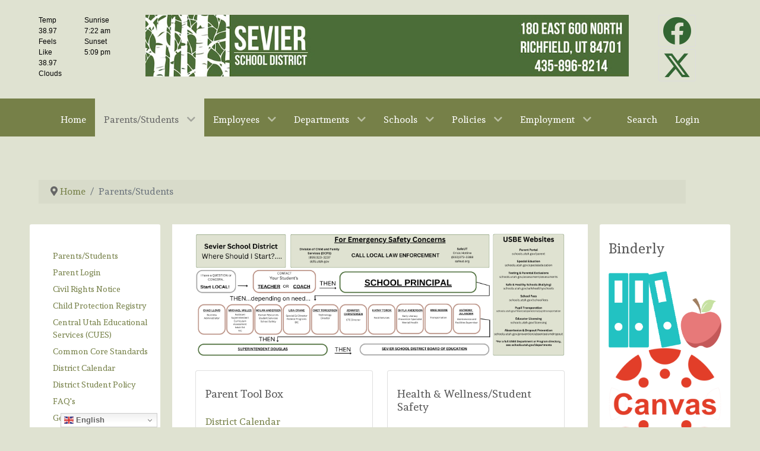

--- FILE ---
content_type: text/html; charset=utf-8
request_url: https://www.seviersd.org/index.php/parentstudents.html
body_size: 12346
content:
<!DOCTYPE html>
<html lang="en-GB" dir="ltr">
        
<head>
    
            <meta name="viewport" content="width=device-width, initial-scale=1.0">
        <meta http-equiv="X-UA-Compatible" content="IE=edge" />
        

                <link rel="icon" type="image/x-icon" href="/images/SSD/favicon.ico" />
        
            
         <meta charset="utf-8">
	<meta name="description" content="k 12 Sevier School District Utah">
	<title>Sevier School District - Parents/Students</title>
	<link href="/index.php/parentstudents.feed?type=rss" rel="alternate" type="application/rss+xml" title="Sevier School District - Parents/Students">
	<link href="/index.php/parentstudents.feed?type=atom" rel="alternate" type="application/atom+xml" title="Sevier School District - Parents/Students">
	<link href="/favicon.ico" rel="icon" type="image/vnd.microsoft.icon">

    <link href="https://www.seviersd.org/components/com_edocman/assets/css/style.css?013fdc" rel="stylesheet">
	<link href="https://cdnjs.cloudflare.com/ajax/libs/font-awesome/6.0.0/css/all.min.css?013fdc" rel="stylesheet">
	<link href="https://www.seviersd.org/components/com_edocman/assets/css/style4.css?013fdc" rel="stylesheet">
	<link href="https://www.seviersd.org/components/com_edocman/assets/css/font.css?013fdc" rel="stylesheet">
	<link href="/media/vendor/bootstrap/css/bootstrap.min.css?5.3.8" rel="stylesheet">
	<link href="/media/vendor/joomla-custom-elements/css/joomla-alert.min.css?0.4.1" rel="stylesheet">
	<link href="/plugins/content/pdf_embed/assets/css/style.css" rel="stylesheet">
	<link href="/media/plg_system_jcepro/site/css/content.min.css?86aa0286b6232c4a5b58f892ce080277" rel="stylesheet">
	<link href="/media/plg_system_jcemediabox/css/jcemediabox.min.css?7d30aa8b30a57b85d658fcd54426884a" rel="stylesheet">
	<link href="/media/gantry5/engines/nucleus/css-compiled/nucleus.css" rel="stylesheet">
	<link href="/templates/g5_hydrogen/custom/css-compiled/hydrogen_104.css" rel="stylesheet">
	<link href="/media/gantry5/engines/nucleus/css-compiled/bootstrap5.css" rel="stylesheet">
	<link href="/media/system/css/joomla-fontawesome.min.css" rel="stylesheet">
	<link href="/media/plg_system_debug/css/debug.css" rel="stylesheet">
	<link href="/media/gantry5/assets/css/font-awesome6-all.min.css" rel="stylesheet">
	<link href="/templates/g5_hydrogen/custom/css-compiled/hydrogen-joomla_104.css" rel="stylesheet">
	<link href="/templates/g5_hydrogen/custom/css-compiled/custom_104.css" rel="stylesheet">
	<link href="/media/plg_system_youtuber/assets/fancybox/jquery.fancybox.min.css?v=3.12.1" rel="stylesheet">
	<link href="/media/plg_system_youtuber/assets/css/frontend.css?v=3.12.1" rel="stylesheet">
	<link href="https://fonts.googleapis.com/css?family=Roboto:400,400italic,500,500italic,700,700italic&amp;subset=latin,cyrillic" rel="stylesheet">
	<link href="https://fonts.googleapis.com/css?family=Roboto:300,300i,400,400i,600,600i,700,700i&amp;amp;subset=cyrillic,cyrillic-ext,latin-ext" rel="stylesheet">
	<link href="/media/com_twitterfeedpro/css/frontend.css?v=2.12.0" rel="stylesheet">
	<link href="/media/com_facebookfeedpro/css/frontend.css?v=4.3.0" rel="stylesheet">
	<link href="/media/com_widgetkit/css/site.css" rel="stylesheet" id="widgetkit-site-css">
	<style>.display-4{
font-size: 65px !important;
}
.weather{
font-size:12px;
color:black;
font-family:Arial;
}
.sidebar{
font-size:14px;
}</style>
	<style>.nopadding{
margin: 0rem 0rem 0rem 0rem !important;
}
.mybreadcrumb{
margin-bottom: -40px;
margin-top: -40px;
}</style>
	<style>.edocman-document-desc-col, .edocman-table-download-col {
  display: none;
}
.sortPagiBar {
display: none;
}</style>
	<style>
.back-to-top { background-color: #1c1c1c; }
.back-to-top .jl-icon, .back-to-top .fa { color: #ffffff; }
.back-to-top:hover { background-color: #439a86; }
.back-to-top:hover .jl-icon, .back-to-top:hover .fa { color: #1c1c1c; }
.back-to-top {right: 20px;}
</style>

    <script src="/media/vendor/jquery/js/jquery.min.js?3.7.1"></script>
	<script src="/media/legacy/js/jquery-noconflict.min.js?504da4"></script>
	<script src="/media/mod_menu/js/menu.min.js?013fdc" type="module"></script>
	<script src="https://www.seviersd.org/components/com_edocman/assets/js/noconflict.js?013fdc"></script>
	<script type="application/json" class="joomla-script-options new">{"joomla.jtext":{"ERROR":"Error","MESSAGE":"Message","NOTICE":"Notice","WARNING":"Warning","JCLOSE":"Close","JOK":"OK","JOPEN":"Open"},"system.paths":{"root":"","rootFull":"https:\/\/www.seviersd.org\/","base":"","baseFull":"https:\/\/www.seviersd.org\/"},"csrf.token":"d1dfad6b13048605d81a42703217babd"}</script>
	<script src="/media/system/js/core.min.js?a3d8f8"></script>
	<script src="/media/system/js/messages.min.js?9a4811" type="module"></script>
	<script src="/media/plg_system_jcemediabox/js/jcemediabox.min.js?7d30aa8b30a57b85d658fcd54426884a"></script>
	<script src="https://cdn.gtranslate.net/widgets/latest/dwf.js" data-gt-orig-url="/index.php/parentstudents.html" data-gt-orig-domain="www.seviersd.org" data-gt-widget-id="385" defer></script>
	<script src="/media/plg_system_youtuber/assets/fancybox/jquery.fancybox.min.js?v=3.12.1" defer></script>
	<script src="/media/plg_system_youtuber/assets/js/frontend.js?v=3.12.1" defer></script>
	<script src="/media/com_twitterfeedpro/js/frontend.js?v=2.12.0" defer></script>
	<script src="/media/com_facebookfeedpro/js/frontend.js?v=4.3.0" defer></script>
	<script src="/media/com_widgetkit/js/maps.js" defer></script>
	<script src="/media/com_widgetkit/lib/uikit/dist/js/uikit.min.js"></script>
	<script src="/media/com_widgetkit/lib/uikit/dist/js/uikit-icons.min.js"></script>
	<script type="application/ld+json">{"@context":"https://schema.org","@type":"BreadcrumbList","@id":"https://www.seviersd.org/#/schema/BreadcrumbList/419","itemListElement":[{"@type":"ListItem","position":1,"item":{"@id":"https://www.seviersd.org/index.php","name":"Home"}},{"@type":"ListItem","position":2,"item":{"@id":"https://www.seviersd.org/index.php/parentstudents.html","name":"Parents/Students"}}]}</script>
	<script>jQuery(document).ready(function(){WfMediabox.init({"base":"\/","theme":"light","width":"900","height":"1800","lightbox":0,"shadowbox":0,"icons":1,"overlay":1,"overlay_opacity":0.8,"overlay_color":"#000000","transition_speed":500,"close":2,"labels":{"close":"Close","next":"Next","previous":"Previous","cancel":"Cancel","numbers":"{{numbers}}","numbers_count":"{{current}} of {{total}}","download":"Download"},"swipe":true,"expand_on_click":true});});</script>
	<script>window.gtranslateSettings = window.gtranslateSettings || {};window.gtranslateSettings['385'] = {"default_language":"en","languages":["en","fr","de","it","es"],"url_structure":"none","wrapper_selector":"#gt-wrapper-385","globe_size":60,"flag_size":16,"flag_style":"2d","custom_domains":null,"float_switcher_open_direction":"top","switcher_open_direction":"top","native_language_names":0,"add_new_line":1,"select_language_label":"Select Language","detect_browser_language":0,"custom_css":"","alt_flags":[],"switcher_horizontal_position":"left","switcher_vertical_position":"bottom","horizontal_position":"inline","vertical_position":"inline"};</script>
	<script type="application/json" id="youtuber-cfg">{"ajax_url":"\/index.php\/parentstudents.html","lang":{"more":"More","less":"Less"},"fancybox_params":"{\"type\":\"iframe\",\"iframe\":{\"allowfullscreen\":true}}"}</script>
	<script type="application/json" id="tfp-frontend-cfg">{"i18n":{"posts":"Posts","posts_":"Posts","photos":"Photos","videos":"Videos","like_page":"COM_TWITTERFEEDPRO_LIKE_PAGE","share":"Share","people_like_this":"people like this","display_created_date":"Show created date","display_fb_link":"Show link to Twitter","likes":"likes","comments":"comments","shares":"shares","view_on_fb":"View on Twitter","items_per_page":"Items per page","load_more":"Load more","all_photos":"All Photos","albums":"Albums","show_more":"Show More","show_less":"Show Less","ajax_error":"AJAX error","connect_to_facebook":"Please click \"Connect to Twitter\" button and authorize the application","photos_":"photo","tweets":"Tweets","following":"Following","followers":"Followers","likes_2":"Likes","follow":"Follow","no_posts_found":"No tweets found."},"feedConfig":{"id":0,"ajax_url":"\/index.php\/component\/twitterfeedpro\/?task=widget.data&language=en-GB","alldata_uri":"\/index.php\/component\/twitterfeedpro\/?task=widget.alldata&language=en-GB","templates_url":"\/media\/com_twitterfeedpro\/templates\/","template":"feed","version":"2.12.0"}}</script>
	<script type="application/json" id="ffp-frontend-cfg">{"i18n":{"posts":"Posts","posts_":"Posts","photos":"Photos","videos":"Videos","like_page":"Like Page","share":"Share","people_like_this":"people like this","display_created_date":"Show created date","display_fb_link":"Show link to Facebook","likes":"likes","comments":"comments","shares":"shares","view_on_fb":"View on Facebook","items_per_page":"Items per page","load_more":"Load more","all_photos":"All Photos","albums":"Albums","show_more":"Show More","show_less":"Show Less","ajax_error":"AJAX error","connect_to_facebook":"Please click \u0027Connect to Facebook\u0027 button and authorize the application","photos_":"photo","COM_FACEBOOKFEEDPRO_AGO":"ago","COM_FACEBOOKFEEDPRO_YEAR":"year","COM_FACEBOOKFEEDPRO_MONTH":"month","COM_FACEBOOKFEEDPRO_WEEK":"week","COM_FACEBOOKFEEDPRO_DAY":"day","COM_FACEBOOKFEEDPRO_HOUR":"hour","COM_FACEBOOKFEEDPRO_MINUTE":"minute","COM_FACEBOOKFEEDPRO_SECOND":"second","COM_FACEBOOKFEEDPRO_YEARS":"years","COM_FACEBOOKFEEDPRO_MONTHS":"months","COM_FACEBOOKFEEDPRO_WEEKS":"weeks","COM_FACEBOOKFEEDPRO_DAYS":"days","COM_FACEBOOKFEEDPRO_HOURS":"hours","COM_FACEBOOKFEEDPRO_MINUTES":"minutes","COM_FACEBOOKFEEDPRO_SECONDS":"seconds","COM_FACEBOOKFEEDPRO_YEARS2":"years","COM_FACEBOOKFEEDPRO_MONTHS2":"months","COM_FACEBOOKFEEDPRO_WEEKS2":"weeks","COM_FACEBOOKFEEDPRO_DAYS2":"days","COM_FACEBOOKFEEDPRO_HOURS2":"hours","COM_FACEBOOKFEEDPRO_MINUTES2":"minutes","COM_FACEBOOKFEEDPRO_SECONDS2":"seconds"},"feedConfig":{"id":0,"ajax_url":"\/index.php\/component\/facebookfeedpro\/?task=feed.data&language=en-GB","alldata_uri":"\/index.php\/component\/facebookfeedpro\/?task=feed.alldata&language=en-GB","templates_url":"\/media\/com_facebookfeedpro\/templates\/","template":"feed","version":"4.3.0"}}</script>

    
                
</head>

    <body class="gantry site com_content view-category layout-blog no-task dir-ltr itemid-543 outline-104 g-offcanvas-left g-default g-style-preset1">
        
                    

        <div id="g-offcanvas"  data-g-offcanvas-swipe="1" data-g-offcanvas-css3="1">
                        <div class="g-grid">                        

        <div class="g-block size-100">
             <div id="mobile-menu-7708-particle" class="g-content g-particle">            <div id="g-mobilemenu-container" data-g-menu-breakpoint="48rem"></div>
            </div>
        </div>
            </div>
    </div>
        <div id="g-page-surround">
            <div class="g-offcanvas-hide g-offcanvas-toggle" role="navigation" data-offcanvas-toggle aria-controls="g-offcanvas" aria-expanded="false"><i class="fa fa-fw fa-bars"></i></div>                        

                                
                <header id="g-header">
                <div class="g-container">                                <div class="g-grid">                        

        <div class="g-block size-15 d-print-none weather">
             <div class="g-content">
                                    <div class="platform-content"><div class=" moduletable ">
        <div class="row wunder">
    <div class="col-6">
        Temp 38.97 Feels Like 38.97<br>
        Clouds    </div>
    <div class="col-6">
        Sunrise 7:22 am<br>
        Sunset 5:09 pm            </div>
</div>

<style>
    @media print {
        .wunder {
            display: none;
        }
    }
</style></div></div>
            
        </div>
        </div>
                    

        <div class="g-block size-72 d-print-none">
             <div id="logo-2790-particle" class="g-content g-particle">            <a href="/" target="_self" title="Sevier School District" aria-label="Sevier School District" rel="home" >
                        <img src="/images/banners/SSD_Wide-address.jpg"  alt="Sevier School District" />
            </a>
            </div>
        </div>
                    

        <div class="g-block size-13 d-print-none">
             <div id="social-8056-particle" class="g-content g-particle">            <div class="g-social social">
                                            <a href="https://www.facebook.com/seviersd.org" target="_blank" rel="noopener noreferrer">
                <span class="fa fa-facebook-official fa-3x"></span>                            </a>
                                            <a href="https://twitter.com/SevierSchoolDis" target="_blank" rel="noopener noreferrer">
                <span class="fa-brands fa-x-twitter fa-3x"></span>                            </a>
            </div>
            </div>
        </div>
            </div>
            </div>
        
    </header>
                    
                <section id="g-navigation">
                <div class="g-container">                                <div class="g-grid">                        

        <div class="g-block size-100 d-print-none my-0 py-0">
             <div id="menu-6660-particle" class="g-content g-particle">            <nav class="g-main-nav" data-g-hover-expand="true">
        <ul class="g-toplevel">
                                                                                                                
        
                
        
                
        
        <li class="g-menu-item g-menu-item-type-component g-menu-item-542 g-standard  ">
                            <a class="g-menu-item-container" href="/index.php">
                                                                <span class="g-menu-item-content">
                                    <span class="g-menu-item-title">Home</span>
            
                    </span>
                                                </a>
                                </li>
    
                                                                                                
        
                
        
                
        
        <li class="g-menu-item g-menu-item-type-component g-menu-item-543 g-parent active g-standard g-menu-item-link-parent " style="position: relative;">
                            <a class="g-menu-item-container" href="/index.php/parentstudents.html">
                                                                <span class="g-menu-item-content">
                                    <span class="g-menu-item-title">Parents/Students</span>
            
                    </span>
                    <span class="g-menu-parent-indicator" data-g-menuparent=""></span>                            </a>
                                                                            <ul class="g-dropdown g-inactive g-fade g-dropdown-right" style="width:600px;" data-g-item-width="600px">
            <li class="g-dropdown-column">
                        <div class="g-grid">
                        <div class="g-block size-100">
            <ul class="g-sublevel">
                <li class="g-level-1 g-go-back">
                    <a class="g-menu-item-container" href="#" data-g-menuparent=""><span>Back</span></a>
                </li>
                                                                                                                    
        
                
        
                
        
        <li class="g-menu-item g-menu-item-type-component g-menu-item-549  ">
                            <a class="g-menu-item-container" href="/index.php/parentstudents/2012-03-06-20-51-52.html">
                                                                <span class="g-menu-item-content">
                                    <span class="g-menu-item-title">Parent Portal Login</span>
            
                    </span>
                                                </a>
                                </li>
    
                                                                                                
        
                
        
                
        
        <li class="g-menu-item g-menu-item-type-component g-menu-item-5262  ">
                            <a class="g-menu-item-container" href="/index.php/parentstudents/student-portal-main.html">
                                                                <span class="g-menu-item-content">
                                    <span class="g-menu-item-title">Student Portal </span>
            
                    </span>
                                                </a>
                                </li>
    
                                                                                                
        
                
        
                
        
        <li class="g-menu-item g-menu-item-type-component g-menu-item-5414  ">
                            <a class="g-menu-item-container" href="/index.php/parentstudents/canvas-login.html">
                                                                <span class="g-menu-item-content">
                                    <span class="g-menu-item-title">Canvas Login</span>
            
                    </span>
                                                </a>
                                </li>
    
                                                                                                
        
                
        
                
        
        <li class="g-menu-item g-menu-item-type-component g-menu-item-5472  ">
                            <a class="g-menu-item-container" href="/index.php/parentstudents/parent-home-page.html">
                                                                <span class="g-menu-item-content">
                                    <span class="g-menu-item-title">Parent Home Page</span>
            
                    </span>
                                                </a>
                                </li>
    
                                                                                                
        
                
        
                
        
        <li class="g-menu-item g-menu-item-type-alias g-menu-item-5702  ">
                            <a class="g-menu-item-container" href="/index.php/topdepartments/curriculuminstructions.html">
                                                                <span class="g-menu-item-content">
                                    <span class="g-menu-item-title">Curriculum/Instruction</span>
            
                    </span>
                                                </a>
                                </li>
    
    
            </ul>
        </div>
            </div>

            </li>
        </ul>
            </li>
    
                                                                                                
        
                
        
                
        
        <li class="g-menu-item g-menu-item-type-component g-menu-item-544 g-parent g-standard g-menu-item-link-parent " style="position: relative;">
                            <a class="g-menu-item-container" href="/index.php/topemployees.html">
                                                                <span class="g-menu-item-content">
                                    <span class="g-menu-item-title">Employees</span>
            
                    </span>
                    <span class="g-menu-parent-indicator" data-g-menuparent=""></span>                            </a>
                                                                            <ul class="g-dropdown g-inactive g-fade g-dropdown-right" style="width:200px;" data-g-item-width="200px">
            <li class="g-dropdown-column">
                        <div class="g-grid">
                        <div class="g-block size-100">
            <ul class="g-sublevel">
                <li class="g-level-1 g-go-back">
                    <a class="g-menu-item-container" href="#" data-g-menuparent=""><span>Back</span></a>
                </li>
                                                                                                                    
        
                
        
                
        
        <li class="g-menu-item g-menu-item-type-alias g-menu-item-3652  ">
                            <a class="g-menu-item-container" href="/index.php/login-staff.html">
                                                                <span class="g-menu-item-content">
                                    <span class="g-menu-item-title">Employee Portal</span>
            
                    </span>
                                                </a>
                                </li>
    
                                                                                                
        
                
        
                
        
        <li class="g-menu-item g-menu-item-type-alias g-menu-item-577  ">
                            <a class="g-menu-item-container" href="/index.php/toppolicies/toppersonnel.html">
                                                                <span class="g-menu-item-content">
                                    <span class="g-menu-item-title">Policy Manual</span>
            
                    </span>
                                                </a>
                                </li>
    
                                                                                                
                                                                                                                                
                
        
                
        
        <li class="g-menu-item g-menu-item-type-url g-menu-item-580  ">
                            <a class="g-menu-item-container" href="https://seviersd.eschoolsolutions.com/logOnInitAction.do" target="_blank" rel="noopener&#x20;noreferrer">
                                                                <span class="g-menu-item-content">
                                    <span class="g-menu-item-title">eSchool Solutions</span>
            
                    </span>
                                                </a>
                                </li>
    
                                                                                                
        
                
        
                
        
        <li class="g-menu-item g-menu-item-type-component g-menu-item-581  ">
                            <a class="g-menu-item-container" href="/index.php/topemployees/humanresources-formenu.html">
                                                                <span class="g-menu-item-content">
                                    <span class="g-menu-item-title">Human Resources</span>
            
                    </span>
                                                </a>
                                </li>
    
                                                                                                
        
                
        
                
        
        <li class="g-menu-item g-menu-item-type-component g-menu-item-572  ">
                            <a class="g-menu-item-container" href="/index.php/topemployees/districtcalendar/year.listevents/2025/11/25/-.html">
                                                                <span class="g-menu-item-content">
                                    <span class="g-menu-item-title">District Calendar</span>
            
                    </span>
                                                </a>
                                </li>
    
                                                                                                
        
                
        
                
        
        <li class="g-menu-item g-menu-item-type-component g-menu-item-575  ">
                            <a class="g-menu-item-container" href="/index.php/topemployees/emergency-action-procedures.html">
                                                                <span class="g-menu-item-content">
                                    <span class="g-menu-item-title">Emergency Action Procedures</span>
            
                    </span>
                                                </a>
                                </li>
    
    
            </ul>
        </div>
            </div>

            </li>
        </ul>
            </li>
    
                                                                                                
        
                
        
                
        
        <li class="g-menu-item g-menu-item-type-component g-menu-item-545 g-parent g-fullwidth g-menu-item-link-parent " style="position: relative;">
                            <a class="g-menu-item-container" href="/index.php/topdepartments.html">
                                                                <span class="g-menu-item-content">
                                    <span class="g-menu-item-title">Departments</span>
            
                    </span>
                    <span class="g-menu-parent-indicator" data-g-menuparent=""></span>                            </a>
                                                        <ul class="g-dropdown g-inactive g-fade " style="width:850px;" data-g-item-width="850px">
            <li class="g-dropdown-column">
                        <div class="g-grid">
                        <div class="g-block  size-33-3">
            <ul class="g-sublevel">
                <li class="g-level-1 g-go-back">
                    <a class="g-menu-item-container" href="#" data-g-menuparent=""><span>Back</span></a>
                </li>
                                                                                                                    
        
                
        
                
        
        <li class="g-menu-item g-menu-item-type-component g-menu-item-3572  ">
                            <a class="g-menu-item-container" href="/index.php/topdepartments/mtss-pbis.html">
                                                                <span class="g-menu-item-content">
                                    <span class="g-menu-item-title">MTSS/PBIS</span>
            
                    </span>
                                                </a>
                                </li>
    
                                                                                                
        
                
        
                
        
        <li class="g-menu-item g-menu-item-type-component g-menu-item-604  ">
                            <a class="g-menu-item-container" href="/index.php/topdepartments/administration.html">
                                                                <span class="g-menu-item-content">
                                    <span class="g-menu-item-title">Administration</span>
            
                    </span>
                                                </a>
                                </li>
    
                                                                                                
        
                
        
                
        
        <li class="g-menu-item g-menu-item-type-component g-menu-item-652  ">
                            <a class="g-menu-item-container" href="/index.php/topdepartments/assessment.html">
                                                                <span class="g-menu-item-content">
                                    <span class="g-menu-item-title">Assessment and Accountability</span>
            
                    </span>
                                                </a>
                                </li>
    
                                                                                                
        
                
        
                
        
        <li class="g-menu-item g-menu-item-type-component g-menu-item-741  ">
                            <a class="g-menu-item-container" href="/index.php/topdepartments/topboard.html">
                                                                <span class="g-menu-item-content">
                                    <span class="g-menu-item-title">Board of Education</span>
            
                    </span>
                                                </a>
                                </li>
    
                                                                                                
        
                
        
                
        
        <li class="g-menu-item g-menu-item-type-alias g-menu-item-166  ">
                            <a class="g-menu-item-container" href="/index.php/business-staff.html">
                                                                <span class="g-menu-item-content">
                                    <span class="g-menu-item-title">Business Services</span>
            
                    </span>
                                                </a>
                                </li>
    
                                                                                                
        
                
        
                
        
        <li class="g-menu-item g-menu-item-type-component g-menu-item-167  ">
                            <a class="g-menu-item-container" href="/index.php/topdepartments/curriculuminstructions.html">
                                                                <span class="g-menu-item-content">
                                    <span class="g-menu-item-title">Curriculum/Instruction</span>
            
                    </span>
                                                </a>
                                </li>
    
                                                                                                
        
                
        
                
        
        <li class="g-menu-item g-menu-item-type-component g-menu-item-827  ">
                            <a class="g-menu-item-container" href="/index.php/topdepartments/child-nutrition.html">
                                                                <span class="g-menu-item-content">
                                    <span class="g-menu-item-title">Child Nutrition</span>
            
                    </span>
                                                </a>
                                </li>
    
                                                                                                
        
                
        
                
        
        <li class="g-menu-item g-menu-item-type-component g-menu-item-1028  ">
                            <a class="g-menu-item-container" href="/index.php/topdepartments/titlei.html">
                                                                <span class="g-menu-item-content">
                                    <span class="g-menu-item-title">Title  I</span>
            
                    </span>
                                                </a>
                                </li>
    
    
            </ul>
        </div>
                <div class="g-block  size-33-3">
            <ul class="g-sublevel">
                <li class="g-level-1 g-go-back">
                    <a class="g-menu-item-container" href="#" data-g-menuparent=""><span>Back</span></a>
                </li>
                                                                                                                    
        
                
        
                
        
        <li class="g-menu-item g-menu-item-type-component g-menu-item-1239  ">
                            <a class="g-menu-item-container" href="/index.php/topdepartments/titlevii.html">
                                                                <span class="g-menu-item-content">
                                    <span class="g-menu-item-title">Title  VI</span>
            
                    </span>
                                                </a>
                                </li>
    
                                                                                                
        
                
        
                
        
        <li class="g-menu-item g-menu-item-type-component g-menu-item-3105  ">
                            <a class="g-menu-item-container" href="/index.php/topdepartments/title-ix.html">
                                                                <span class="g-menu-item-content">
                                    <span class="g-menu-item-title">Title  IX</span>
            
                    </span>
                                                </a>
                                </li>
    
                                                                                                
        
                
        
                
        
        <li class="g-menu-item g-menu-item-type-component g-menu-item-750  ">
                            <a class="g-menu-item-container" href="/index.php/topdepartments/districtoffice.html">
                                                                <span class="g-menu-item-content">
                                    <span class="g-menu-item-title">District Office</span>
            
                    </span>
                                                </a>
                                </li>
    
                                                                                                
        
                
        
                
        
        <li class="g-menu-item g-menu-item-type-component g-menu-item-605  ">
                            <a class="g-menu-item-container" href="/index.php/topdepartments/hr.html">
                                                                <span class="g-menu-item-content">
                                    <span class="g-menu-item-title">Human Resources</span>
            
                    </span>
                                                </a>
                                </li>
    
                                                                                                
        
                
        
                
        
        <li class="g-menu-item g-menu-item-type-component g-menu-item-740  ">
                            <a class="g-menu-item-container" href="/index.php/topdepartments/student-records.html">
                                                                <span class="g-menu-item-content">
                                    <span class="g-menu-item-title">Student Records</span>
            
                    </span>
                                                </a>
                                </li>
    
                                                                                                
        
                
        
                
        
        <li class="g-menu-item g-menu-item-type-component g-menu-item-603  ">
                            <a class="g-menu-item-container" href="/index.php/topdepartments/specialeducation.html">
                                                                <span class="g-menu-item-content">
                                    <span class="g-menu-item-title">Special Education</span>
            
                    </span>
                                                </a>
                                </li>
    
                                                                                                
        
                
        
                
        
        <li class="g-menu-item g-menu-item-type-component g-menu-item-653  ">
                            <a class="g-menu-item-container" href="/index.php/topdepartments/schoolnurse.html">
                                                                <span class="g-menu-item-content">
                                    <span class="g-menu-item-title">School Nurse</span>
            
                    </span>
                                                </a>
                                </li>
    
                                                                                                
        
                
        
                
        
        <li class="g-menu-item g-menu-item-type-component g-menu-item-2930  ">
                            <a class="g-menu-item-container" href="/index.php/topdepartments/facilities-and-maintenance.html">
                                                                <span class="g-menu-item-content">
                                    <span class="g-menu-item-title">Facilities and Maintenance </span>
            
                    </span>
                                                </a>
                                </li>
    
    
            </ul>
        </div>
                <div class="g-block  size-33-3">
            <ul class="g-sublevel">
                <li class="g-level-1 g-go-back">
                    <a class="g-menu-item-container" href="#" data-g-menuparent=""><span>Back</span></a>
                </li>
                                                                                                                    
        
                
        
                
        
        <li class="g-menu-item g-menu-item-type-component g-menu-item-170  ">
                            <a class="g-menu-item-container" href="/index.php/topdepartments/informationtechnology.html">
                                                                <span class="g-menu-item-content">
                                    <span class="g-menu-item-title">Information Technology</span>
            
                    </span>
                                                </a>
                                </li>
    
                                                                                                
        
                
        
                
        
        <li class="g-menu-item g-menu-item-type-component g-menu-item-1024  ">
                            <a class="g-menu-item-container" href="/index.php/topdepartments/legislature.html">
                                                                <span class="g-menu-item-content">
                                    <span class="g-menu-item-title">Legislative Information</span>
            
                    </span>
                                                </a>
                                </li>
    
                                                                                                
        
                
        
                
        
        <li class="g-menu-item g-menu-item-type-alias g-menu-item-2661  ">
                            <a class="g-menu-item-container" href="/index.php/schools/schools30.html">
                                                                <span class="g-menu-item-content">
                                    <span class="g-menu-item-title">PreSchool/Upstart</span>
            
                    </span>
                                                </a>
                                </li>
    
                                                                                                
        
                
        
                
        
        <li class="g-menu-item g-menu-item-type-component g-menu-item-2929  ">
                            <a class="g-menu-item-container" href="/index.php/topdepartments/transportation.html">
                                                                <span class="g-menu-item-content">
                                    <span class="g-menu-item-title">Transportation</span>
            
                    </span>
                                                </a>
                                </li>
    
                                                                                                
        
                
        
                
        
        <li class="g-menu-item g-menu-item-type-component g-menu-item-2641  ">
                            <a class="g-menu-item-container" href="/index.php/topdepartments/cte.html">
                                                                <span class="g-menu-item-content">
                                    <span class="g-menu-item-title">CTE </span>
            
                    </span>
                                                </a>
                                </li>
    
                                                                                                
        
                
        
                
        
        <li class="g-menu-item g-menu-item-type-component g-menu-item-4230  ">
                            <a class="g-menu-item-container" href="/index.php/topdepartments/svc-tournaments.html">
                                                                <span class="g-menu-item-content">
                                    <span class="g-menu-item-title">SVC Tournaments</span>
            
                    </span>
                                                </a>
                                </li>
    
    
            </ul>
        </div>
            </div>

            </li>
        </ul>
            </li>
    
                                                                                                
        
                
        
                
        
        <li class="g-menu-item g-menu-item-type-component g-menu-item-546 g-parent g-standard g-menu-item-link-parent ">
                            <a class="g-menu-item-container" href="/index.php/schools.html">
                                                                <span class="g-menu-item-content">
                                    <span class="g-menu-item-title">Schools</span>
            
                    </span>
                    <span class="g-menu-parent-indicator" data-g-menuparent=""></span>                            </a>
                                                                            <ul class="g-dropdown g-inactive g-fade g-dropdown-right">
            <li class="g-dropdown-column">
                        <div class="g-grid">
                        <div class="g-block size-100">
            <ul class="g-sublevel">
                <li class="g-level-1 g-go-back">
                    <a class="g-menu-item-container" href="#" data-g-menuparent=""><span>Back</span></a>
                </li>
                                                                                                                    
        
                
        
                
        
        <li class="g-menu-item g-menu-item-type-separator g-menu-item-588 g-parent  ">
                            <div class="g-menu-item-container" data-g-menuparent="">                                                                            <span class="g-separator g-menu-item-content">            <span class="g-menu-item-title">High Schools</span>
            </span>
                                        <span class="g-menu-parent-indicator"></span>                            </div>                                                                <ul class="g-dropdown g-inactive g-fade g-dropdown-right">
            <li class="g-dropdown-column">
                        <div class="g-grid">
                        <div class="g-block size-100">
            <ul class="g-sublevel">
                <li class="g-level-2 g-go-back">
                    <a class="g-menu-item-container" href="#" data-g-menuparent=""><span>Back</span></a>
                </li>
                                                                                                                    
        
                
        
                
        
        <li class="g-menu-item g-menu-item-type-alias g-menu-item-589  ">
                            <a class="g-menu-item-container" href="/index.php/cedar-ridge-high.html">
                                                                <span class="g-menu-item-content">
                                    <span class="g-menu-item-title">Cedar Ridge High</span>
            
                    </span>
                                                </a>
                                </li>
    
                                                                                                
        
                
        
                
        
        <li class="g-menu-item g-menu-item-type-alias g-menu-item-592  ">
                            <a class="g-menu-item-container" href="/index.php/nshs.html">
                                                                <span class="g-menu-item-content">
                                    <span class="g-menu-item-title">North Sevier High</span>
            
                    </span>
                                                </a>
                                </li>
    
                                                                                                
        
                
        
                
        
        <li class="g-menu-item g-menu-item-type-alias g-menu-item-590  ">
                            <a class="g-menu-item-container" href="/index.php/richfield-high.html">
                                                                <span class="g-menu-item-content">
                                    <span class="g-menu-item-title">Richfield High</span>
            
                    </span>
                                                </a>
                                </li>
    
                                                                                                
        
                
        
                
        
        <li class="g-menu-item g-menu-item-type-alias g-menu-item-1257  ">
                            <a class="g-menu-item-container" href="/index.php/sevier-cte-center.html">
                                                                <span class="g-menu-item-content">
                                    <span class="g-menu-item-title">Sevier CTE Center</span>
            
                    </span>
                                                </a>
                                </li>
    
                                                                                                
        
                
        
                
        
        <li class="g-menu-item g-menu-item-type-alias g-menu-item-591  ">
                            <a class="g-menu-item-container" href="/index.php/sshs.html">
                                                                <span class="g-menu-item-content">
                                    <span class="g-menu-item-title">South Sevier High</span>
            
                    </span>
                                                </a>
                                </li>
    
    
            </ul>
        </div>
            </div>

            </li>
        </ul>
            </li>
    
                                                                                                
        
                
        
                
        
        <li class="g-menu-item g-menu-item-type-separator g-menu-item-584 g-parent  ">
                            <div class="g-menu-item-container" data-g-menuparent="">                                                                            <span class="g-separator g-menu-item-content">            <span class="g-menu-item-title">Middle Schools</span>
            </span>
                                        <span class="g-menu-parent-indicator"></span>                            </div>                                                                <ul class="g-dropdown g-inactive g-fade g-dropdown-right">
            <li class="g-dropdown-column">
                        <div class="g-grid">
                        <div class="g-block size-100">
            <ul class="g-sublevel">
                <li class="g-level-2 g-go-back">
                    <a class="g-menu-item-container" href="#" data-g-menuparent=""><span>Back</span></a>
                </li>
                                                                                                                    
        
                
        
                
        
        <li class="g-menu-item g-menu-item-type-alias g-menu-item-585  ">
                            <a class="g-menu-item-container" href="/index.php/nsms.html">
                                                                <span class="g-menu-item-content">
                                    <span class="g-menu-item-title">North Sevier Middle</span>
            
                    </span>
                                                </a>
                                </li>
    
                                                                                                
        
                
        
                
        
        <li class="g-menu-item g-menu-item-type-alias g-menu-item-586  ">
                            <a class="g-menu-item-container" href="/index.php/rhms.html">
                                                                <span class="g-menu-item-content">
                                    <span class="g-menu-item-title">Red Hills Middle</span>
            
                    </span>
                                                </a>
                                </li>
    
                                                                                                
        
                
        
                
        
        <li class="g-menu-item g-menu-item-type-alias g-menu-item-587  ">
                            <a class="g-menu-item-container" href="/index.php/ssms.html">
                                                                <span class="g-menu-item-content">
                                    <span class="g-menu-item-title">South Sevier Middle</span>
            
                    </span>
                                                </a>
                                </li>
    
    
            </ul>
        </div>
            </div>

            </li>
        </ul>
            </li>
    
                                                                                                
        
                
        
                
        
        <li class="g-menu-item g-menu-item-type-separator g-menu-item-597 g-parent  ">
                            <div class="g-menu-item-container" data-g-menuparent="">                                                                            <span class="g-separator g-menu-item-content">            <span class="g-menu-item-title">Elementary Schools</span>
            </span>
                                        <span class="g-menu-parent-indicator"></span>                            </div>                                                                <ul class="g-dropdown g-inactive g-fade g-dropdown-right">
            <li class="g-dropdown-column">
                        <div class="g-grid">
                        <div class="g-block size-100">
            <ul class="g-sublevel">
                <li class="g-level-2 g-go-back">
                    <a class="g-menu-item-container" href="#" data-g-menuparent=""><span>Back</span></a>
                </li>
                                                                                                                    
        
                
        
                
        
        <li class="g-menu-item g-menu-item-type-alias g-menu-item-598  ">
                            <a class="g-menu-item-container" href="/index.php/ashman-elementary.html">
                                                                <span class="g-menu-item-content">
                                    <span class="g-menu-item-title">Ashman Elementary</span>
            
                    </span>
                                                </a>
                                </li>
    
                                                                                                
        
                
        
                
        
        <li class="g-menu-item g-menu-item-type-alias g-menu-item-599  ">
                            <a class="g-menu-item-container" href="/index.php/koosharem-elementary.html">
                                                                <span class="g-menu-item-content">
                                    <span class="g-menu-item-title">Koosharem Elementary</span>
            
                    </span>
                                                </a>
                                </li>
    
                                                                                                
        
                
        
                
        
        <li class="g-menu-item g-menu-item-type-alias g-menu-item-600  ">
                            <a class="g-menu-item-container" href="/index.php/monroe-elementary.html">
                                                                <span class="g-menu-item-content">
                                    <span class="g-menu-item-title">Monroe Elementary</span>
            
                    </span>
                                                </a>
                                </li>
    
                                                                                                
        
                
        
                
        
        <li class="g-menu-item g-menu-item-type-alias g-menu-item-601  ">
                            <a class="g-menu-item-container" href="/index.php/pahvant-elementary.html">
                                                                <span class="g-menu-item-content">
                                    <span class="g-menu-item-title">Pahvant Elementary</span>
            
                    </span>
                                                </a>
                                </li>
    
                                                                                                
        
                
        
                
        
        <li class="g-menu-item g-menu-item-type-alias g-menu-item-602  ">
                            <a class="g-menu-item-container" href="/index.php/salina-elementary.html">
                                                                <span class="g-menu-item-content">
                                    <span class="g-menu-item-title">Salina Elementary</span>
            
                    </span>
                                                </a>
                                </li>
    
    
            </ul>
        </div>
            </div>

            </li>
        </ul>
            </li>
    
                                                                                                
        
                
        
                
        
        <li class="g-menu-item g-menu-item-type-component g-menu-item-593 g-parent g-menu-item-link-parent ">
                            <a class="g-menu-item-container" href="/index.php/schools/schools30.html">
                                                                <span class="g-menu-item-content">
                                    <span class="g-menu-item-title">Preschools</span>
            
                    </span>
                    <span class="g-menu-parent-indicator" data-g-menuparent=""></span>                            </a>
                                                                            <ul class="g-dropdown g-inactive g-fade g-dropdown-right">
            <li class="g-dropdown-column">
                        <div class="g-grid">
                        <div class="g-block size-100">
            <ul class="g-sublevel">
                <li class="g-level-2 g-go-back">
                    <a class="g-menu-item-container" href="#" data-g-menuparent=""><span>Back</span></a>
                </li>
                                                                                                                    
        
                
        
                
        
        <li class="g-menu-item g-menu-item-type-component g-menu-item-594  ">
                            <a class="g-menu-item-container" href="/index.php/schools/schools30/monroe-preschool.html">
                                                                <span class="g-menu-item-content">
                                    <span class="g-menu-item-title">Monroe Preschool</span>
            
                    </span>
                                                </a>
                                </li>
    
                                                                                                
        
                
        
                
        
        <li class="g-menu-item g-menu-item-type-component g-menu-item-596  ">
                            <a class="g-menu-item-container" href="/index.php/schools/schools30/richfield-preschool.html">
                                                                <span class="g-menu-item-content">
                                    <span class="g-menu-item-title">Richfield Preschool</span>
            
                    </span>
                                                </a>
                                </li>
    
                                                                                                
        
                
        
                
        
        <li class="g-menu-item g-menu-item-type-component g-menu-item-595  ">
                            <a class="g-menu-item-container" href="/index.php/schools/schools30/salina-preschool.html">
                                                                <span class="g-menu-item-content">
                                    <span class="g-menu-item-title">Salina Preschool</span>
            
                    </span>
                                                </a>
                                </li>
    
    
            </ul>
        </div>
            </div>

            </li>
        </ul>
            </li>
    
    
            </ul>
        </div>
            </div>

            </li>
        </ul>
            </li>
    
                                                                                                
        
                
        
                
        
        <li class="g-menu-item g-menu-item-type-component g-menu-item-550 g-parent g-standard g-menu-item-link-parent " style="position: relative;">
                            <a class="g-menu-item-container" href="/index.php/toppolicies.html">
                                                                <span class="g-menu-item-content">
                                    <span class="g-menu-item-title">Policies</span>
            
                    </span>
                    <span class="g-menu-parent-indicator" data-g-menuparent=""></span>                            </a>
                                                                            <ul class="g-dropdown g-inactive g-fade g-dropdown-right" style="width:250px;" data-g-item-width="250px">
            <li class="g-dropdown-column">
                        <div class="g-grid">
                        <div class="g-block size-100">
            <ul class="g-sublevel">
                <li class="g-level-1 g-go-back">
                    <a class="g-menu-item-container" href="#" data-g-menuparent=""><span>Back</span></a>
                </li>
                                                                                                                    
        
                
        
                
        
        <li class="g-menu-item g-menu-item-type-component g-menu-item-551  ">
                            <a class="g-menu-item-container" href="/index.php/toppolicies/toporg.html">
                                                                <span class="g-menu-item-content">
                                    <span class="g-menu-item-title">1000 - Organization &amp; Admin</span>
            
                    </span>
                                                </a>
                                </li>
    
                                                                                                
        
                
        
                
        
        <li class="g-menu-item g-menu-item-type-component g-menu-item-552  ">
                            <a class="g-menu-item-container" href="/index.php/toppolicies/toppersonnel.html">
                                                                <span class="g-menu-item-content">
                                    <span class="g-menu-item-title">2000 - Personnel</span>
            
                    </span>
                                                </a>
                                </li>
    
                                                                                                
        
                
        
                
        
        <li class="g-menu-item g-menu-item-type-component g-menu-item-553  ">
                            <a class="g-menu-item-container" href="/index.php/toppolicies/3000-student-policies.html">
                                                                <span class="g-menu-item-content">
                                    <span class="g-menu-item-title">3000 - Student Policies</span>
            
                    </span>
                                                </a>
                                </li>
    
                                                                                                
        
                
        
                
        
        <li class="g-menu-item g-menu-item-type-component g-menu-item-554  ">
                            <a class="g-menu-item-container" href="/index.php/toppolicies/topprograms.html">
                                                                <span class="g-menu-item-content">
                                    <span class="g-menu-item-title">4000 - Educational Program</span>
            
                    </span>
                                                </a>
                                </li>
    
                                                                                                
        
                
        
                
        
        <li class="g-menu-item g-menu-item-type-component g-menu-item-555  ">
                            <a class="g-menu-item-container" href="/index.php/toppolicies/topfiscal.html">
                                                                <span class="g-menu-item-content">
                                    <span class="g-menu-item-title">5000 - Fiscal Management</span>
            
                    </span>
                                                </a>
                                </li>
    
                                                                                                
        
                
        
                
        
        <li class="g-menu-item g-menu-item-type-component g-menu-item-556  ">
                            <a class="g-menu-item-container" href="/index.php/toppolicies/topmisc.html">
                                                                <span class="g-menu-item-content">
                                    <span class="g-menu-item-title">6000 - Miscellaneous</span>
            
                    </span>
                                                </a>
                                </li>
    
    
            </ul>
        </div>
            </div>

            </li>
        </ul>
            </li>
    
                                                                                                
        
                
        
                
        
        <li class="g-menu-item g-menu-item-type-component g-menu-item-548 g-parent g-standard g-menu-item-link-parent ">
                            <a class="g-menu-item-container" href="/index.php/topemployment.html">
                                                                <span class="g-menu-item-content">
                                    <span class="g-menu-item-title">Employment</span>
            
                    </span>
                    <span class="g-menu-parent-indicator" data-g-menuparent=""></span>                            </a>
                                                                            <ul class="g-dropdown g-inactive g-fade g-dropdown-right">
            <li class="g-dropdown-column">
                        <div class="g-grid">
                        <div class="g-block size-100">
            <ul class="g-sublevel">
                <li class="g-level-1 g-go-back">
                    <a class="g-menu-item-container" href="#" data-g-menuparent=""><span>Back</span></a>
                </li>
                                                                                                                    
        
                
        
                
        
        <li class="g-menu-item g-menu-item-type-component g-menu-item-557  ">
                            <a class="g-menu-item-container" href="/index.php/topemployment/work-for-ssd32.html">
                                                                <span class="g-menu-item-content">
                                    <span class="g-menu-item-title">Job Openings</span>
            
                    </span>
                                                </a>
                                </li>
    
                                                                                                
        
                
        
                
        
        <li class="g-menu-item g-menu-item-type-component g-menu-item-558  ">
                            <a class="g-menu-item-container" href="/index.php/topemployment/licensure33.html">
                                                                <span class="g-menu-item-content">
                                    <span class="g-menu-item-title">Licensure</span>
            
                    </span>
                                                </a>
                                </li>
    
                                                                                                
        
                
        
                
        
        <li class="g-menu-item g-menu-item-type-component g-menu-item-559  ">
                            <a class="g-menu-item-container" href="/index.php/topemployment/background-check.html">
                                                                <span class="g-menu-item-content">
                                    <span class="g-menu-item-title">Background Check</span>
            
                    </span>
                                                </a>
                                </li>
    
                                                                                                
        
                
        
                
        
        <li class="g-menu-item g-menu-item-type-component g-menu-item-560  ">
                            <a class="g-menu-item-container" href="/index.php/topemployment/get-to-know-sevier-county83.html">
                                                                <span class="g-menu-item-content">
                                    <span class="g-menu-item-title">Get to know Sevier</span>
            
                    </span>
                                                </a>
                                </li>
    
    
            </ul>
        </div>
            </div>

            </li>
        </ul>
            </li>
    
                                                                                                
        
                
        
                
        
        <li class="g-menu-item g-menu-item-type-particle g-menu-item-3739 g-standard  ">
                            <div class="g-menu-item-container" data-g-menuparent="">                                                                                        
            <div class="menu-item-particle">
            
    </div>
    
                                                                    </div>                    </li>
    
                                                                                                
        
                
        
                
        
        <li class="g-menu-item g-menu-item-type-component g-menu-item-4612 g-standard  ">
                            <a class="g-menu-item-container" href="/index.php/smart-search-site.html">
                                                                <span class="g-menu-item-content">
                                    <span class="g-menu-item-title">Search</span>
            
                    </span>
                                                </a>
                                </li>
    
                                                                                                
        
                
        
                
        
        <li class="g-menu-item g-menu-item-type-component g-menu-item-5502 g-standard  ">
                            <a class="g-menu-item-container" href="/index.php/login-with-redirect.html">
                                                                <span class="g-menu-item-content">
                                    <span class="g-menu-item-title">Login</span>
            
                    </span>
                                                </a>
                                </li>
    
    
        </ul>
    </nav>
            </div>
        </div>
            </div>
            </div>
        
    </section>
                    
                <main id="g-main">
                <div class="g-container">                                <div class="g-grid">                        

        <div class="g-block size-95">
             <div class="g-content">
                                    <div class="platform-content"><div class="breadcrumbs moduletable ">
        <nav class="mod-breadcrumbs__wrapper" aria-label="new breadcrumbs">
    <ol class="mod-breadcrumbs breadcrumb px-3 py-2">
                    <li class="mod-breadcrumbs__divider float-start">
                <span class="divider icon-location icon-fw" aria-hidden="true"></span>
            </li>
        
        <li class="mod-breadcrumbs__item breadcrumb-item"><a href="/index.php" class="pathway"><span>Home</span></a></li><li class="mod-breadcrumbs__item breadcrumb-item active"><span>Parents/Students</span></li>    </ol>
    </nav>
</div></div>
            
        </div>
        </div>
                    

        <div id="gTranslate" class="g-block size-5 d-print-none mybreadcrumb">
             <div class="g-content">
                                    <div class="platform-content"><div class="offcanvas moduletable ">
        <div class="gtranslate_wrapper" id="gt-wrapper-385"></div></div></div>
            
        </div>
        </div>
            </div>
                            <div class="g-grid">                        

        <div class="g-block size-100">
             <div class="g-system-messages">
                                            <div id="system-message-container" aria-live="polite"></div>

            
    </div>
        </div>
            </div>
                            <div class="g-grid">                        

        <div class="g-block size-20 box1 rounded sidebar">
             <div class="g-content">
                                    <div class="platform-content"><div class="sidebar-a moduletable ">
        <ul class="mod-menu mod-list nav ">
<li class="nav-item item-792"><a href="/index.php/parentstudents-2.html" >Parents/Students</a></li><li class="nav-item item-793"><a href="/index.php/parentstudents/2012-03-06-20-51-52.html" >Parent Login</a></li><li class="nav-item item-917"><a href="/index.php/civil-rights-notice.html" >Civil Rights Notice</a></li><li class="nav-item item-794"><a href="https://DoNotContact.Utah.gov" target="_blank" rel="noopener noreferrer">Child Protection Registry</a></li><li class="nav-item item-795"><a href="http://www.mycues.org" target="_blank" rel="noopener noreferrer">Central Utah Educational Services (CUES)</a></li><li class="nav-item item-796"><a href="/index.php/commoncore.html" >Common Core Standards</a></li><li class="nav-item item-797"><a href="/index.php/district-breaks.html" >District Calendar</a></li><li class="nav-item item-798"><a href="/index.php/district-student-policy.html" >District Student Policy</a></li><li class="nav-item item-799"><a href="/index.php/frequently-asked-questions.html" >FAQ's</a></li><li class="nav-item item-3218"><a href="/index.php/general-resources-links.html" >General Resources/Links</a></li><li class="nav-item item-801"><a href="/index.php?Itemid=570" >Math Resources/Links</a></li><li class="nav-item item-3213"><a href="/index.php?Itemid=3214" >Reading Resources/Links</a></li><li class="nav-item item-802"><a href="http://onlinelibrary.uen.org/" target="_blank" rel="noopener noreferrer">Utah's On-line Library</a></li><li class="nav-item item-803"><a href="/index.php/student-records.html" >Student Records</a></li><li class="nav-item item-804"><a href="http://www.uen.org/core/" target="_blank" rel="noopener noreferrer">Utah State Core</a></li><li class="nav-item item-3219"><a href="/index.php?Itemid=3217" >Parent Support and Resources</a></li></ul>
</div></div>
            
        </div>
        </div>
                    

        <div class="g-block size-60 box1">
             <div class="g-content">
                                                            <div class="platform-content container"><div class="row"><div class="col"><div class="com-content-category-blog blog" itemscope itemtype="https://schema.org/Blog">
    
        
    
            <div class="category-desc clearfix">
                                                        </div>
    
    
            <div class="com-content-category-blog__items blog-items items-leading ">
                            <div class="com-content-category-blog__item blog-item" itemprop="blogPost" itemscope itemtype="https://schema.org/BlogPosting">
                    

<div class="item-content">
    
    

    
        
        
    
        
    <p><a href="/index.php/parentstudents/parent-home-page.html"><img src="/images/EmergencySafteyFlowChart.png" alt="This is an Image of the Emergency Safety Flow Chart" width="1806" height="600"></a></p> 
    
    
    
        </div>
                </div>
                            <div class="com-content-category-blog__item blog-item" itemprop="blogPost" itemscope itemtype="https://schema.org/BlogPosting">
                    

<div class="item-content">
    
    

    
        
        
    
        
    <div class="row">
<div class="col-xl-6">
<div class="card">
<div class="card-body">
<h4 class="header-title">Parent Tool Box</h4>
<p><a href="/index.php/parentstudents/parent-home-page/parent-tool-box-links/58-district-calendar.html">District Calendar</a></p>
<p><a href="/index.php/parentstudents/parent-home-page/parent-tool-box-links/59-district-student-policy.html">District Student Policy</a></p>
<p><a href="/index.php/parentstudents/parent-home-page/parent-tool-box-links/55-uen-parent-resources.html">UEN Parent Resources</a></p>
<p><a href="/index.php?view=article&amp;id=618" target="_self">School Messenger</a></p>
<div class="text-end"><a href="/index.php/parentstudents/parent-home-page/parent-tool-box-links.html" class="btn btn-primary btn-sm p-1"> <i class="fa-solid fa-link pe-1" style="color: #ffffff;"></i> More Links </a></div>
</div>
</div>
</div>
<div class="col-xl-6">
<div class="card">
<div class="card-body">
<h4 class="header-title">Health &amp; Wellness/Student Safety</h4>
<p><a href="/index.php/parentstudents/parent-home-page/health-wellness-student-safety-links/76-parent-guidance-mental-health-help.html">Parent Guidance- Mental Health Help</a></p>
<p><a href="/index.php/component/weblinks/weblink/70-climate-and-culture-initiatives.html?catid=431&amp;Itemid=542">Climate and Culture Initiatives</a></p>
<p><a href="/index.php/component/weblinks/weblink/74-mental-health-resources.html?catid=431&amp;Itemid=542">Mental Health Resources</a></p>
<p><a href="/index.php/parentstudents/1976-standard-response-protocol-and-incident-command-system.html" target="_self">Standard Response Protocol</a></p>
<p><a href="https://docs.google.com/document/d/1h2wFiJc9jbSu7qZYq71AvpwHHGHqxYKixh0k8-qWFKo/preview?tab=t.0" target="_blank" rel="noopener">Sevier School District Safety Threat Communication Protocol</a></p>
</div>
<div class="card-body">
<div class="text-end"><a href="/index.php/parentstudents/parent-home-page/health-wellness-student-safety-links.html" class="btn btn-primary btn-sm p-1"> <i class="fa-solid fa-link pe-1" style="color: #ffffff;"></i> More Links </a></div>
</div>
</div>
</div>
</div>
<div class="row mt-2">
<div class="col-xl-6">
<div class="card">
<div class="card-body">
<h4 class="header-title">Civil/Community</h4>
<p><a href="/index.php/parentstudents/parent-home-page/civil-community-links/52-civil-rights-notice.html">Civil Rights Notice</a></p>
<p><a href="/index.php/parentstudents/parent-home-page/civil-community-links/65-legislative-information.html">Legislative Information</a></p>
<p><a href="/index.php/parentstudents/parent-home-page/civil-community-links/64-notification-of-rights-under-ferpa-for-elementary-secondary-schools.html">Notification of Rights Under FERPA for Elementary &amp; Secondary Schools</a></p>
<div class="text-end"><a href="/index.php/parentstudents/parent-home-page/civil-community-links.html" class="btn btn-primary btn-sm p-1"> <i class="fa-solid fa-link pe-1" style="color: #ffffff;"></i> More Links </a></div>
</div>
</div>
</div>
<div class="col-xl-6">
<div class="card">
<div class="card-body">
<h4 class="header-title">Daily/Operations</h4>
<p><a href="/index.php/parentstudents/parent-home-page/daily-operations-links/53-child-nutrition.html">Child Nutrition</a></p>
<p><a href="/index.php/parentstudents/parent-home-page/daily-operations-links/66-menus.html">Menus</a></p>
<p><a href="/index.php/parentstudents/parent-home-page/daily-operations-links/67-transportation.html">Transportation</a></p>
<div class="text-end"><a href="/index.php/parentstudents/parent-home-page/daily-operations-links.html" class="btn btn-primary btn-sm p-1"> <i class="fa-solid fa-link pe-1" style="color: #ffffff;"></i> More Links </a></div>
</div>
</div>
</div>
</div>
<div class="row mt-2">
<div class="col-xl-6">
<div class="card">
<div class="card-body">
<h4 class="header-title">Technology/Data Privacy</h4>
<p><a href="/index.php/parentstudents/parent-home-page/technology-data-privacy-links/54-data-privacy.html">Data Privacy</a></p>
<p><a href="/index.php/parentstudents/parent-home-page/technology-data-privacy-links/68-student-data-collection-notice.html">Student Data Collection Notice</a></p>
<p><a href="/index.php/parentstudents/parent-home-page/civil-community-links/64-notification-of-rights-under-ferpa-for-elementary-secondary-schools.html">Notification of Rights Under FERPA for Elementary &amp; Secondary Schools</a></p>
</div>
<div class="card-body"><br>
<div class="text-end"><a href="/index.php/parentstudents/parent-home-page/technology-data-privacy-links.html" class="btn btn-primary btn-sm p-1"> <i class="fa-solid fa-link pe-1" style="color: #ffffff;"></i> More Links </a></div>
</div>
</div>
</div>
<div class="col-xl-6">
<div class="card">
<div class="card-body">
<h4 class="header-title">Curriculum/Instruction</h4>
<p><a href="/index.php/topdepartments/curriculuminstructions.html">View curriculum content areas</a></p>
</div>
<div class="card-body"><br>

</div>
</div>
</div>
</div>
<style>
    p {
        margin-bottom: 0;
        margin-top: 0;
    }
</style> 
    
    
    
        </div>
                </div>
                    </div>
    
    
    
        </div></div></div></div>
    
            
    </div>
        </div>
                    

        <div class="g-block size-20 box1 rounded sidebar">
             <div class="g-content">
                                    <div class="platform-content"><div class="sidebar-b moduletable ">
            <h3 class="g-title">Binderly</h3>        
<div id="mod-custom428" class="mod-custom custom">
    <p><a href="https://binderly.app/pages/login" target="_blank" rel="noopener"><img src="/images/M_images/login_binders_apple.png" width="217" height="147" alt="School Binder Login"></a></p>
<p><a href="https://seviersd.instructure.com/login/canvas" title="canvas" target="_blank" rel="noopener"><img src="/images/SSD/canvas3.png" width="200" height="200" alt="canvas3"></a></p></div>
</div></div><div class="platform-content"><div class="sidebar-b moduletable ">
            <h3 class="g-title">District Calendar</h3>        
<div id="mod-custom242" class="mod-custom custom">
    <!-- START: Articles Anywhere --><div class="com-content-article item-page">
    <meta itemprop="inLanguage" content="en-GB">
    
    
        
        
    
    
        
                                                <div class="com-content-article__body">
        <p><style>
.edocman-page-heading
{
	font-size: 30px !important;
}
</style>
<form method="post" name="adminForm" id="adminForm" action="/index.php/component/edocman/district-calendars/table.html?Itemid=">
	<div id="edocman-category-page-table" class="edocman-container  ">
						<div id="edocman-category">
					<h1 class="edocman-page-heading">
											<i class="edicon edicon-folder-open"></i>
						District Calendars				</h1>
								<div class="edocman-page-sub-box">
									</div>
			</div>
			<div class="clearfix"></div>
						<div id="massDownloadDiv"></div>
			<div class="sortPagiBar">
	<div class="sortPagiBar-layoutswicher">
			</div>
	<div class="sortPagiBar-sorting">
		<div class="clearfix sortPagiBarRight">
			<div class="edocman-sort-direction">
				<select id="filter_order_Dir" name="filter_order_Dir"  class="input-medium form-select" onchange="submit();" >
	<option value="ASC">ASC</option>
	<option value="DESC">DESC</option>
</select>
			</div>
			<div class="edocman-document-sorting">
				<select id="filter_order" name="filter_order"  class="input-medium form-select" onchange="submit();" >
	<option value="">Sort By</option>
	<option value="tbl.title">Title</option>
	<option value="tbl.created_time">Date</option>
	<option value="tbl.ordering" selected="selected">Ordering</option>
</select>
			</div>
		</div>
	</div>
</div>
<div class="clearfix"></div><script type="text/javascript">
	var spanClass = '';
			rowFluidClass = 'col-md-12';
		</script>
	<table class="table-condensed table-document" id="table-document">
				<thead>
			<tr>
									<th class="edocman-document-icon-col sr-only">
					</th>
									<th class="edocman-document-title-col sr-only">
					Title				</th>
									<th class="edocman-document-desc-col sr-only">
						Description					</th>
									<th class="edocman-table-download-col alignright sr-only">
					Download				</th>
			</tr>
		</thead>
				<tbody>
					<tr>
									<td class="edocman-document-icon-td" data-label="">
						<svg xmlns="http://www.w3.org/2000/svg" width="24" height="24" fill="currentColor" class="bi bi-filetype-pdf" viewBox="0 0 16 16">
					  <path fill-rule="evenodd" d="M14 4.5V14a2 2 0 0 1-2 2h-1v-1h1a1 1 0 0 0 1-1V4.5h-2A1.5 1.5 0 0 1 9.5 3V1H4a1 1 0 0 0-1 1v9H2V2a2 2 0 0 1 2-2h5.5zM1.6 11.85H0v3.999h.791v-1.342h.803c.287 0 .531-.057.732-.173.203-.117.358-.275.463-.474a1.42 1.42 0 0 0 .161-.677c0-.25-.053-.476-.158-.677a1.176 1.176 0 0 0-.46-.477c-.2-.12-.443-.179-.732-.179Zm.545 1.333a.795.795 0 0 1-.085.38.574.574 0 0 1-.238.241.794.794 0 0 1-.375.082H.788V12.48h.66c.218 0 .389.06.512.181.123.122.185.296.185.522Zm1.217-1.333v3.999h1.46c.401 0 .734-.08.998-.237a1.45 1.45 0 0 0 .595-.689c.13-.3.196-.662.196-1.084 0-.42-.065-.778-.196-1.075a1.426 1.426 0 0 0-.589-.68c-.264-.156-.599-.234-1.005-.234H3.362Zm.791.645h.563c.248 0 .45.05.609.152a.89.89 0 0 1 .354.454c.079.201.118.452.118.753a2.3 2.3 0 0 1-.068.592 1.14 1.14 0 0 1-.196.422.8.8 0 0 1-.334.252 1.298 1.298 0 0 1-.483.082h-.563v-2.707Zm3.743 1.763v1.591h-.79V11.85h2.548v.653H7.896v1.117h1.606v.638H7.896Z"/>
					</svg>					</td>
									<td class="edocman-document-title-td" data-label="">
					<div class="edocman-document-title-td-header">
														<a href="/index.php/component/edocman/2025-26-school-calendar/viewdocument/336.html?Itemid=" aria-label="2025-26 School Calendar" >2025-26 School Calendar</a>
												</div>
										<div class="clearfix"></div>
											<div class="dateinformation">
							<i class="edicon edicon-calendar"></i>&nbsp;10-16-2025						</div>
										</td>
									<td class="edocman-document-desc-col">
											</td>
								<td class="edocman-table-download-col" style="text-align:right;" data-label="">
											<a class="edocman-download-link pdfviewer"  href="/index.php/component/edocman/2025-26-school-calendar/viewdocument/336.html?tmpl=component"
							   target="_blank" aria-label="Click to view content of document" title="Click to view content of document" rel="nofollow" >
							    <span class="edocman_download_label">
									<i class="edicon edicon-eye"></i>
									View								</span>
							</a>
											</td>
			</tr>
						<tr>
									<td class="edocman-document-icon-td" data-label="">
						<svg xmlns="http://www.w3.org/2000/svg" width="24" height="24" fill="currentColor" class="bi bi-filetype-pdf" viewBox="0 0 16 16">
					  <path fill-rule="evenodd" d="M14 4.5V14a2 2 0 0 1-2 2h-1v-1h1a1 1 0 0 0 1-1V4.5h-2A1.5 1.5 0 0 1 9.5 3V1H4a1 1 0 0 0-1 1v9H2V2a2 2 0 0 1 2-2h5.5zM1.6 11.85H0v3.999h.791v-1.342h.803c.287 0 .531-.057.732-.173.203-.117.358-.275.463-.474a1.42 1.42 0 0 0 .161-.677c0-.25-.053-.476-.158-.677a1.176 1.176 0 0 0-.46-.477c-.2-.12-.443-.179-.732-.179Zm.545 1.333a.795.795 0 0 1-.085.38.574.574 0 0 1-.238.241.794.794 0 0 1-.375.082H.788V12.48h.66c.218 0 .389.06.512.181.123.122.185.296.185.522Zm1.217-1.333v3.999h1.46c.401 0 .734-.08.998-.237a1.45 1.45 0 0 0 .595-.689c.13-.3.196-.662.196-1.084 0-.42-.065-.778-.196-1.075a1.426 1.426 0 0 0-.589-.68c-.264-.156-.599-.234-1.005-.234H3.362Zm.791.645h.563c.248 0 .45.05.609.152a.89.89 0 0 1 .354.454c.079.201.118.452.118.753a2.3 2.3 0 0 1-.068.592 1.14 1.14 0 0 1-.196.422.8.8 0 0 1-.334.252 1.298 1.298 0 0 1-.483.082h-.563v-2.707Zm3.743 1.763v1.591h-.79V11.85h2.548v.653H7.896v1.117h1.606v.638H7.896Z"/>
					</svg>					</td>
									<td class="edocman-document-title-td" data-label="">
					<div class="edocman-document-title-td-header">
														<a href="/index.php/component/edocman/2026-27-school-calendar-2/viewdocument/337.html?Itemid=" aria-label="2026-27 School Calendar" >2026-27 School Calendar</a>
												</div>
										<div class="clearfix"></div>
											<div class="dateinformation">
							<i class="edicon edicon-calendar"></i>&nbsp;10-15-2025						</div>
										</td>
									<td class="edocman-document-desc-col">
											</td>
								<td class="edocman-table-download-col" style="text-align:right;" data-label="">
											<a class="edocman-download-link pdfviewer"  href="/index.php/component/edocman/2026-27-school-calendar-2/viewdocument/337.html?tmpl=component"
							   target="_blank" aria-label="Click to view content of document" title="Click to view content of document" rel="nofollow" >
							    <span class="edocman_download_label">
									<i class="edicon edicon-eye"></i>
									View								</span>
							</a>
											</td>
			</tr>
						<tr>
									<td class="edocman-document-icon-td" data-label="">
						<svg xmlns="http://www.w3.org/2000/svg" width="24" height="24" fill="currentColor" class="bi bi-filetype-pdf" viewBox="0 0 16 16">
					  <path fill-rule="evenodd" d="M14 4.5V14a2 2 0 0 1-2 2h-1v-1h1a1 1 0 0 0 1-1V4.5h-2A1.5 1.5 0 0 1 9.5 3V1H4a1 1 0 0 0-1 1v9H2V2a2 2 0 0 1 2-2h5.5zM1.6 11.85H0v3.999h.791v-1.342h.803c.287 0 .531-.057.732-.173.203-.117.358-.275.463-.474a1.42 1.42 0 0 0 .161-.677c0-.25-.053-.476-.158-.677a1.176 1.176 0 0 0-.46-.477c-.2-.12-.443-.179-.732-.179Zm.545 1.333a.795.795 0 0 1-.085.38.574.574 0 0 1-.238.241.794.794 0 0 1-.375.082H.788V12.48h.66c.218 0 .389.06.512.181.123.122.185.296.185.522Zm1.217-1.333v3.999h1.46c.401 0 .734-.08.998-.237a1.45 1.45 0 0 0 .595-.689c.13-.3.196-.662.196-1.084 0-.42-.065-.778-.196-1.075a1.426 1.426 0 0 0-.589-.68c-.264-.156-.599-.234-1.005-.234H3.362Zm.791.645h.563c.248 0 .45.05.609.152a.89.89 0 0 1 .354.454c.079.201.118.452.118.753a2.3 2.3 0 0 1-.068.592 1.14 1.14 0 0 1-.196.422.8.8 0 0 1-.334.252 1.298 1.298 0 0 1-.483.082h-.563v-2.707Zm3.743 1.763v1.591h-.79V11.85h2.548v.653H7.896v1.117h1.606v.638H7.896Z"/>
					</svg>					</td>
									<td class="edocman-document-title-td" data-label="">
					<div class="edocman-document-title-td-header">
														<a href="/index.php/component/edocman/2025-26-ab-calendar/viewdocument/358.html?Itemid=" aria-label="2025-26 AB Calendar" >2025-26 AB Calendar</a>
												</div>
										<div class="clearfix"></div>
											<div class="dateinformation">
							<i class="edicon edicon-calendar"></i>&nbsp;06-26-2025						</div>
										</td>
									<td class="edocman-document-desc-col">
											</td>
								<td class="edocman-table-download-col" style="text-align:right;" data-label="">
											<a class="edocman-download-link pdfviewer"  href="/index.php/component/edocman/2025-26-ab-calendar/viewdocument/358.html?tmpl=component"
							   target="_blank" aria-label="Click to view content of document" title="Click to view content of document" rel="nofollow" >
							    <span class="edocman_download_label">
									<i class="edicon edicon-eye"></i>
									View								</span>
							</a>
											</td>
			</tr>
					</tbody>
	</table>

<div id="documentViewModal" class="player-modal edmd">
    <div class="player-modal-content" id="modalViewContent">
		<div class="player-modal-content-heading">
			<span class="close-btn"><i class="fas fa-close"></i></span>
			<span class="close-btn" id="fullscreenBtn">
				<i class="fas fa-expand"></i>
			</span>
		</div>
        <iframe id="modalIframe" src="#" frameborder="0"></iframe>
    </div>
</div>
<div id="documentDownloadModal" class="player-modal edmd">
    <div class="player-modal-content">
		<div class="player-modal-content-heading">
			<span class="close-btn-download">&times;</span>
		</div>
        <iframe id="modalDownloadIframe" src="#" frameborder="0"></iframe>
    </div>
</div>
<script src="https://www.seviersd.org/components/com_edocman/assets/js/player.js" type="text/javascript"></script>
<script src="https://www.seviersd.org/components/com_edocman/assets/js/download.js" type="text/javascript"></script>

<script type="text/javascript">
function addMassDownload(live_site,id)
{
	jQuery('#btnMassDownload_' + id).addClass('btndisabled');
	var data = {
		'task'	:	'document.store_mass_download',
		'document_id' : id
	};
	jQuery.ajax({
		type: 'POST',
		url: live_site + 'index.php?option=com_edocman',
		data: data,
		dataType: 'html',
		success: function(response)
		{
			//alert(response.result);
			//do nothing
			jQuery('#massDownloadDiv').html(response);
		}
	});
}
</script>
	</div>
	<input type="hidden" name="cid[]" value="0" id="document_id" />
	<input type="hidden" name="category_id" value="17" />
	<input type="hidden" name="task" value="" />
	<input type="hidden" name="return" id="return" value="aHR0cHM6Ly93d3cuc2V2aWVyc2Qub3JnL2luZGV4LnBocC9wYXJlbnRzdHVkZW50cy5odG1s" />
	<input type="hidden" name="d1dfad6b13048605d81a42703217babd" value="1"></form>
<script type="text/javascript">
	function deleteConfirm(id) {
		var msg = "Are you sure want to delete this item?";
		if (confirm(msg)) {
			var form = document.adminForm ;
			form.task.value = 'documents.delete';
			document.getElementById('document_id').value = id;
			form.submit();
		}
	}
</script>
</p>
<p>&nbsp;</p>
<p></p>     </div>

        
                                        </div><!-- END: Articles Anywhere --></div>
</div></div><div class="platform-content"><div class="sidebar-b moduletable ">
            <h3 class="g-title">Links</h3>        <ul class="mod-menu mod-list nav ">
<li class="nav-item item-2885"><a href="/index.php/school-store.html?view=schoolstore" >School Stores                            </a></li><li class="nav-item item-1018"><a href="https://www.seviersd.org/images/stories/UTFamilybrochure%20Final.pdf" target="_blank" rel="noopener noreferrer">SAGE assessment family info</a></li><li class="nav-item item-1245"><a href="/index.php/district-card-catalog.html" >District Card Catalog</a></li><li class="nav-item item-1019"><a href="http://schools.utah.gov/assessment/Adaptive-Assessment-System.aspx" target="_blank" rel="noopener noreferrer">USOE Assessment (SAGE) Resources</a></li></ul>
</div></div>
            
        </div>
        </div>
            </div>
            </div>
        
    </main>
                    
                <footer id="g-footer">
                <div class="g-container">                                <div class="g-grid">                        

        <div class="g-block size-100">
             <div class="g-content">
                                    <div class="platform-content"><div class="footer moduletable style-inverted
d-print-none">
        <div class="mod-banners bannergroup">


    <div class="mod-banners__footer bannerfooter">
        <center><i><h3>Inspire the mind, create a passion for learning, educate for success in life.</i></h3><br /><b />Sevier School District does not discriminate on the basis of race, color, national origin, sex, disability, or age in its programs.  Please contact your school principal for further information.</center>    </div>
</div>
</div></div>
            
        </div>
        </div>
            </div>
                            <div class="g-grid">                        

        <div class="g-block size-57">
             <div id="copyright-5155-particle" class="g-content g-particle">            &copy;
        2025
    Sevier School District
            </div>
        </div>
                    

        <div class="g-block size-43">
             <div class="spacer"></div>
        </div>
            </div>
                            <div class="g-grid">                        

        <div class="g-block size-100">
             <div class="g-content">
                                    <div class="platform-content"><div class="gtranslate_wrapper" id="gt-wrapper-385"></div></div>
            
        </div>
        </div>
            </div>
            </div>
        
    </footer>
    
                        <a class="back-to-top jl-icon-button" title="Back to top">
    <span class="fa fa-angle-double-up" aria-hidden="true"></span></a>


        </div>
                    

                        <script type="text/javascript" src="/media/gantry5/assets/js/main.js"></script>
    <script type="text/javascript">
jQuery(function($) {
  if ($('.back-to-top').length) {
    var scrollTrigger = 0, // px
    backToTop = function() {
      var scrollTop = $(window).scrollTop();
      if (scrollTop > scrollTrigger) {
        $('.back-to-top').removeClass('backHide');
      } else {
        $('.back-to-top').addClass('backHide');
      }
    };
    backToTop();
    $(window).on('scroll', function() {
      backToTop();
    });
    $('.back-to-top').on('click', function(e) {
      e.preventDefault();
      $('html,body').animate({
        scrollTop: 0
      }, 700);
    });
  }
});
</script>
    

    

        
    </body>
</html>


--- FILE ---
content_type: text/html; charset=utf-8
request_url: https://www.seviersd.org/index.php/parentstudents.html
body_size: 12346
content:
<!DOCTYPE html>
<html lang="en-GB" dir="ltr">
        
<head>
    
            <meta name="viewport" content="width=device-width, initial-scale=1.0">
        <meta http-equiv="X-UA-Compatible" content="IE=edge" />
        

                <link rel="icon" type="image/x-icon" href="/images/SSD/favicon.ico" />
        
            
         <meta charset="utf-8">
	<meta name="description" content="k 12 Sevier School District Utah">
	<title>Sevier School District - Parents/Students</title>
	<link href="/index.php/parentstudents.feed?type=rss" rel="alternate" type="application/rss+xml" title="Sevier School District - Parents/Students">
	<link href="/index.php/parentstudents.feed?type=atom" rel="alternate" type="application/atom+xml" title="Sevier School District - Parents/Students">
	<link href="/favicon.ico" rel="icon" type="image/vnd.microsoft.icon">

    <link href="https://www.seviersd.org/components/com_edocman/assets/css/style.css?013fdc" rel="stylesheet">
	<link href="https://cdnjs.cloudflare.com/ajax/libs/font-awesome/6.0.0/css/all.min.css?013fdc" rel="stylesheet">
	<link href="https://www.seviersd.org/components/com_edocman/assets/css/style4.css?013fdc" rel="stylesheet">
	<link href="https://www.seviersd.org/components/com_edocman/assets/css/font.css?013fdc" rel="stylesheet">
	<link href="/media/vendor/bootstrap/css/bootstrap.min.css?5.3.8" rel="stylesheet">
	<link href="/media/vendor/joomla-custom-elements/css/joomla-alert.min.css?0.4.1" rel="stylesheet">
	<link href="/plugins/content/pdf_embed/assets/css/style.css" rel="stylesheet">
	<link href="/media/plg_system_jcepro/site/css/content.min.css?86aa0286b6232c4a5b58f892ce080277" rel="stylesheet">
	<link href="/media/plg_system_jcemediabox/css/jcemediabox.min.css?7d30aa8b30a57b85d658fcd54426884a" rel="stylesheet">
	<link href="/media/gantry5/engines/nucleus/css-compiled/nucleus.css" rel="stylesheet">
	<link href="/templates/g5_hydrogen/custom/css-compiled/hydrogen_104.css" rel="stylesheet">
	<link href="/media/gantry5/engines/nucleus/css-compiled/bootstrap5.css" rel="stylesheet">
	<link href="/media/system/css/joomla-fontawesome.min.css" rel="stylesheet">
	<link href="/media/plg_system_debug/css/debug.css" rel="stylesheet">
	<link href="/media/gantry5/assets/css/font-awesome6-all.min.css" rel="stylesheet">
	<link href="/templates/g5_hydrogen/custom/css-compiled/hydrogen-joomla_104.css" rel="stylesheet">
	<link href="/templates/g5_hydrogen/custom/css-compiled/custom_104.css" rel="stylesheet">
	<link href="/media/plg_system_youtuber/assets/fancybox/jquery.fancybox.min.css?v=3.12.1" rel="stylesheet">
	<link href="/media/plg_system_youtuber/assets/css/frontend.css?v=3.12.1" rel="stylesheet">
	<link href="https://fonts.googleapis.com/css?family=Roboto:400,400italic,500,500italic,700,700italic&amp;subset=latin,cyrillic" rel="stylesheet">
	<link href="https://fonts.googleapis.com/css?family=Roboto:300,300i,400,400i,600,600i,700,700i&amp;amp;subset=cyrillic,cyrillic-ext,latin-ext" rel="stylesheet">
	<link href="/media/com_twitterfeedpro/css/frontend.css?v=2.12.0" rel="stylesheet">
	<link href="/media/com_facebookfeedpro/css/frontend.css?v=4.3.0" rel="stylesheet">
	<link href="/media/com_widgetkit/css/site.css" rel="stylesheet" id="widgetkit-site-css">
	<style>.display-4{
font-size: 65px !important;
}
.weather{
font-size:12px;
color:black;
font-family:Arial;
}
.sidebar{
font-size:14px;
}</style>
	<style>.nopadding{
margin: 0rem 0rem 0rem 0rem !important;
}
.mybreadcrumb{
margin-bottom: -40px;
margin-top: -40px;
}</style>
	<style>.edocman-document-desc-col, .edocman-table-download-col {
  display: none;
}
.sortPagiBar {
display: none;
}</style>
	<style>
.back-to-top { background-color: #1c1c1c; }
.back-to-top .jl-icon, .back-to-top .fa { color: #ffffff; }
.back-to-top:hover { background-color: #439a86; }
.back-to-top:hover .jl-icon, .back-to-top:hover .fa { color: #1c1c1c; }
.back-to-top {right: 20px;}
</style>

    <script src="/media/vendor/jquery/js/jquery.min.js?3.7.1"></script>
	<script src="/media/legacy/js/jquery-noconflict.min.js?504da4"></script>
	<script src="/media/mod_menu/js/menu.min.js?013fdc" type="module"></script>
	<script src="https://www.seviersd.org/components/com_edocman/assets/js/noconflict.js?013fdc"></script>
	<script type="application/json" class="joomla-script-options new">{"joomla.jtext":{"ERROR":"Error","MESSAGE":"Message","NOTICE":"Notice","WARNING":"Warning","JCLOSE":"Close","JOK":"OK","JOPEN":"Open"},"system.paths":{"root":"","rootFull":"https:\/\/www.seviersd.org\/","base":"","baseFull":"https:\/\/www.seviersd.org\/"},"csrf.token":"d1dfad6b13048605d81a42703217babd"}</script>
	<script src="/media/system/js/core.min.js?a3d8f8"></script>
	<script src="/media/system/js/messages.min.js?9a4811" type="module"></script>
	<script src="/media/plg_system_jcemediabox/js/jcemediabox.min.js?7d30aa8b30a57b85d658fcd54426884a"></script>
	<script src="https://cdn.gtranslate.net/widgets/latest/dwf.js" data-gt-orig-url="/index.php/parentstudents.html" data-gt-orig-domain="www.seviersd.org" data-gt-widget-id="385" defer></script>
	<script src="/media/plg_system_youtuber/assets/fancybox/jquery.fancybox.min.js?v=3.12.1" defer></script>
	<script src="/media/plg_system_youtuber/assets/js/frontend.js?v=3.12.1" defer></script>
	<script src="/media/com_twitterfeedpro/js/frontend.js?v=2.12.0" defer></script>
	<script src="/media/com_facebookfeedpro/js/frontend.js?v=4.3.0" defer></script>
	<script src="/media/com_widgetkit/js/maps.js" defer></script>
	<script src="/media/com_widgetkit/lib/uikit/dist/js/uikit.min.js"></script>
	<script src="/media/com_widgetkit/lib/uikit/dist/js/uikit-icons.min.js"></script>
	<script type="application/ld+json">{"@context":"https://schema.org","@type":"BreadcrumbList","@id":"https://www.seviersd.org/#/schema/BreadcrumbList/419","itemListElement":[{"@type":"ListItem","position":1,"item":{"@id":"https://www.seviersd.org/index.php","name":"Home"}},{"@type":"ListItem","position":2,"item":{"@id":"https://www.seviersd.org/index.php/parentstudents.html","name":"Parents/Students"}}]}</script>
	<script>jQuery(document).ready(function(){WfMediabox.init({"base":"\/","theme":"light","width":"900","height":"1800","lightbox":0,"shadowbox":0,"icons":1,"overlay":1,"overlay_opacity":0.8,"overlay_color":"#000000","transition_speed":500,"close":2,"labels":{"close":"Close","next":"Next","previous":"Previous","cancel":"Cancel","numbers":"{{numbers}}","numbers_count":"{{current}} of {{total}}","download":"Download"},"swipe":true,"expand_on_click":true});});</script>
	<script>window.gtranslateSettings = window.gtranslateSettings || {};window.gtranslateSettings['385'] = {"default_language":"en","languages":["en","fr","de","it","es"],"url_structure":"none","wrapper_selector":"#gt-wrapper-385","globe_size":60,"flag_size":16,"flag_style":"2d","custom_domains":null,"float_switcher_open_direction":"top","switcher_open_direction":"top","native_language_names":0,"add_new_line":1,"select_language_label":"Select Language","detect_browser_language":0,"custom_css":"","alt_flags":[],"switcher_horizontal_position":"left","switcher_vertical_position":"bottom","horizontal_position":"inline","vertical_position":"inline"};</script>
	<script type="application/json" id="youtuber-cfg">{"ajax_url":"\/index.php\/parentstudents.html","lang":{"more":"More","less":"Less"},"fancybox_params":"{\"type\":\"iframe\",\"iframe\":{\"allowfullscreen\":true}}"}</script>
	<script type="application/json" id="tfp-frontend-cfg">{"i18n":{"posts":"Posts","posts_":"Posts","photos":"Photos","videos":"Videos","like_page":"COM_TWITTERFEEDPRO_LIKE_PAGE","share":"Share","people_like_this":"people like this","display_created_date":"Show created date","display_fb_link":"Show link to Twitter","likes":"likes","comments":"comments","shares":"shares","view_on_fb":"View on Twitter","items_per_page":"Items per page","load_more":"Load more","all_photos":"All Photos","albums":"Albums","show_more":"Show More","show_less":"Show Less","ajax_error":"AJAX error","connect_to_facebook":"Please click \"Connect to Twitter\" button and authorize the application","photos_":"photo","tweets":"Tweets","following":"Following","followers":"Followers","likes_2":"Likes","follow":"Follow","no_posts_found":"No tweets found."},"feedConfig":{"id":0,"ajax_url":"\/index.php\/component\/twitterfeedpro\/?task=widget.data&language=en-GB","alldata_uri":"\/index.php\/component\/twitterfeedpro\/?task=widget.alldata&language=en-GB","templates_url":"\/media\/com_twitterfeedpro\/templates\/","template":"feed","version":"2.12.0"}}</script>
	<script type="application/json" id="ffp-frontend-cfg">{"i18n":{"posts":"Posts","posts_":"Posts","photos":"Photos","videos":"Videos","like_page":"Like Page","share":"Share","people_like_this":"people like this","display_created_date":"Show created date","display_fb_link":"Show link to Facebook","likes":"likes","comments":"comments","shares":"shares","view_on_fb":"View on Facebook","items_per_page":"Items per page","load_more":"Load more","all_photos":"All Photos","albums":"Albums","show_more":"Show More","show_less":"Show Less","ajax_error":"AJAX error","connect_to_facebook":"Please click \u0027Connect to Facebook\u0027 button and authorize the application","photos_":"photo","COM_FACEBOOKFEEDPRO_AGO":"ago","COM_FACEBOOKFEEDPRO_YEAR":"year","COM_FACEBOOKFEEDPRO_MONTH":"month","COM_FACEBOOKFEEDPRO_WEEK":"week","COM_FACEBOOKFEEDPRO_DAY":"day","COM_FACEBOOKFEEDPRO_HOUR":"hour","COM_FACEBOOKFEEDPRO_MINUTE":"minute","COM_FACEBOOKFEEDPRO_SECOND":"second","COM_FACEBOOKFEEDPRO_YEARS":"years","COM_FACEBOOKFEEDPRO_MONTHS":"months","COM_FACEBOOKFEEDPRO_WEEKS":"weeks","COM_FACEBOOKFEEDPRO_DAYS":"days","COM_FACEBOOKFEEDPRO_HOURS":"hours","COM_FACEBOOKFEEDPRO_MINUTES":"minutes","COM_FACEBOOKFEEDPRO_SECONDS":"seconds","COM_FACEBOOKFEEDPRO_YEARS2":"years","COM_FACEBOOKFEEDPRO_MONTHS2":"months","COM_FACEBOOKFEEDPRO_WEEKS2":"weeks","COM_FACEBOOKFEEDPRO_DAYS2":"days","COM_FACEBOOKFEEDPRO_HOURS2":"hours","COM_FACEBOOKFEEDPRO_MINUTES2":"minutes","COM_FACEBOOKFEEDPRO_SECONDS2":"seconds"},"feedConfig":{"id":0,"ajax_url":"\/index.php\/component\/facebookfeedpro\/?task=feed.data&language=en-GB","alldata_uri":"\/index.php\/component\/facebookfeedpro\/?task=feed.alldata&language=en-GB","templates_url":"\/media\/com_facebookfeedpro\/templates\/","template":"feed","version":"4.3.0"}}</script>

    
                
</head>

    <body class="gantry site com_content view-category layout-blog no-task dir-ltr itemid-543 outline-104 g-offcanvas-left g-default g-style-preset1">
        
                    

        <div id="g-offcanvas"  data-g-offcanvas-swipe="1" data-g-offcanvas-css3="1">
                        <div class="g-grid">                        

        <div class="g-block size-100">
             <div id="mobile-menu-7708-particle" class="g-content g-particle">            <div id="g-mobilemenu-container" data-g-menu-breakpoint="48rem"></div>
            </div>
        </div>
            </div>
    </div>
        <div id="g-page-surround">
            <div class="g-offcanvas-hide g-offcanvas-toggle" role="navigation" data-offcanvas-toggle aria-controls="g-offcanvas" aria-expanded="false"><i class="fa fa-fw fa-bars"></i></div>                        

                                
                <header id="g-header">
                <div class="g-container">                                <div class="g-grid">                        

        <div class="g-block size-15 d-print-none weather">
             <div class="g-content">
                                    <div class="platform-content"><div class=" moduletable ">
        <div class="row wunder">
    <div class="col-6">
        Temp 38.97 Feels Like 38.97<br>
        Clouds    </div>
    <div class="col-6">
        Sunrise 7:22 am<br>
        Sunset 5:09 pm            </div>
</div>

<style>
    @media print {
        .wunder {
            display: none;
        }
    }
</style></div></div>
            
        </div>
        </div>
                    

        <div class="g-block size-72 d-print-none">
             <div id="logo-2790-particle" class="g-content g-particle">            <a href="/" target="_self" title="Sevier School District" aria-label="Sevier School District" rel="home" >
                        <img src="/images/banners/SSD_Wide-address.jpg"  alt="Sevier School District" />
            </a>
            </div>
        </div>
                    

        <div class="g-block size-13 d-print-none">
             <div id="social-8056-particle" class="g-content g-particle">            <div class="g-social social">
                                            <a href="https://www.facebook.com/seviersd.org" target="_blank" rel="noopener noreferrer">
                <span class="fa fa-facebook-official fa-3x"></span>                            </a>
                                            <a href="https://twitter.com/SevierSchoolDis" target="_blank" rel="noopener noreferrer">
                <span class="fa-brands fa-x-twitter fa-3x"></span>                            </a>
            </div>
            </div>
        </div>
            </div>
            </div>
        
    </header>
                    
                <section id="g-navigation">
                <div class="g-container">                                <div class="g-grid">                        

        <div class="g-block size-100 d-print-none my-0 py-0">
             <div id="menu-6660-particle" class="g-content g-particle">            <nav class="g-main-nav" data-g-hover-expand="true">
        <ul class="g-toplevel">
                                                                                                                
        
                
        
                
        
        <li class="g-menu-item g-menu-item-type-component g-menu-item-542 g-standard  ">
                            <a class="g-menu-item-container" href="/index.php">
                                                                <span class="g-menu-item-content">
                                    <span class="g-menu-item-title">Home</span>
            
                    </span>
                                                </a>
                                </li>
    
                                                                                                
        
                
        
                
        
        <li class="g-menu-item g-menu-item-type-component g-menu-item-543 g-parent active g-standard g-menu-item-link-parent " style="position: relative;">
                            <a class="g-menu-item-container" href="/index.php/parentstudents.html">
                                                                <span class="g-menu-item-content">
                                    <span class="g-menu-item-title">Parents/Students</span>
            
                    </span>
                    <span class="g-menu-parent-indicator" data-g-menuparent=""></span>                            </a>
                                                                            <ul class="g-dropdown g-inactive g-fade g-dropdown-right" style="width:600px;" data-g-item-width="600px">
            <li class="g-dropdown-column">
                        <div class="g-grid">
                        <div class="g-block size-100">
            <ul class="g-sublevel">
                <li class="g-level-1 g-go-back">
                    <a class="g-menu-item-container" href="#" data-g-menuparent=""><span>Back</span></a>
                </li>
                                                                                                                    
        
                
        
                
        
        <li class="g-menu-item g-menu-item-type-component g-menu-item-549  ">
                            <a class="g-menu-item-container" href="/index.php/parentstudents/2012-03-06-20-51-52.html">
                                                                <span class="g-menu-item-content">
                                    <span class="g-menu-item-title">Parent Portal Login</span>
            
                    </span>
                                                </a>
                                </li>
    
                                                                                                
        
                
        
                
        
        <li class="g-menu-item g-menu-item-type-component g-menu-item-5262  ">
                            <a class="g-menu-item-container" href="/index.php/parentstudents/student-portal-main.html">
                                                                <span class="g-menu-item-content">
                                    <span class="g-menu-item-title">Student Portal </span>
            
                    </span>
                                                </a>
                                </li>
    
                                                                                                
        
                
        
                
        
        <li class="g-menu-item g-menu-item-type-component g-menu-item-5414  ">
                            <a class="g-menu-item-container" href="/index.php/parentstudents/canvas-login.html">
                                                                <span class="g-menu-item-content">
                                    <span class="g-menu-item-title">Canvas Login</span>
            
                    </span>
                                                </a>
                                </li>
    
                                                                                                
        
                
        
                
        
        <li class="g-menu-item g-menu-item-type-component g-menu-item-5472  ">
                            <a class="g-menu-item-container" href="/index.php/parentstudents/parent-home-page.html">
                                                                <span class="g-menu-item-content">
                                    <span class="g-menu-item-title">Parent Home Page</span>
            
                    </span>
                                                </a>
                                </li>
    
                                                                                                
        
                
        
                
        
        <li class="g-menu-item g-menu-item-type-alias g-menu-item-5702  ">
                            <a class="g-menu-item-container" href="/index.php/topdepartments/curriculuminstructions.html">
                                                                <span class="g-menu-item-content">
                                    <span class="g-menu-item-title">Curriculum/Instruction</span>
            
                    </span>
                                                </a>
                                </li>
    
    
            </ul>
        </div>
            </div>

            </li>
        </ul>
            </li>
    
                                                                                                
        
                
        
                
        
        <li class="g-menu-item g-menu-item-type-component g-menu-item-544 g-parent g-standard g-menu-item-link-parent " style="position: relative;">
                            <a class="g-menu-item-container" href="/index.php/topemployees.html">
                                                                <span class="g-menu-item-content">
                                    <span class="g-menu-item-title">Employees</span>
            
                    </span>
                    <span class="g-menu-parent-indicator" data-g-menuparent=""></span>                            </a>
                                                                            <ul class="g-dropdown g-inactive g-fade g-dropdown-right" style="width:200px;" data-g-item-width="200px">
            <li class="g-dropdown-column">
                        <div class="g-grid">
                        <div class="g-block size-100">
            <ul class="g-sublevel">
                <li class="g-level-1 g-go-back">
                    <a class="g-menu-item-container" href="#" data-g-menuparent=""><span>Back</span></a>
                </li>
                                                                                                                    
        
                
        
                
        
        <li class="g-menu-item g-menu-item-type-alias g-menu-item-3652  ">
                            <a class="g-menu-item-container" href="/index.php/login-staff.html">
                                                                <span class="g-menu-item-content">
                                    <span class="g-menu-item-title">Employee Portal</span>
            
                    </span>
                                                </a>
                                </li>
    
                                                                                                
        
                
        
                
        
        <li class="g-menu-item g-menu-item-type-alias g-menu-item-577  ">
                            <a class="g-menu-item-container" href="/index.php/toppolicies/toppersonnel.html">
                                                                <span class="g-menu-item-content">
                                    <span class="g-menu-item-title">Policy Manual</span>
            
                    </span>
                                                </a>
                                </li>
    
                                                                                                
                                                                                                                                
                
        
                
        
        <li class="g-menu-item g-menu-item-type-url g-menu-item-580  ">
                            <a class="g-menu-item-container" href="https://seviersd.eschoolsolutions.com/logOnInitAction.do" target="_blank" rel="noopener&#x20;noreferrer">
                                                                <span class="g-menu-item-content">
                                    <span class="g-menu-item-title">eSchool Solutions</span>
            
                    </span>
                                                </a>
                                </li>
    
                                                                                                
        
                
        
                
        
        <li class="g-menu-item g-menu-item-type-component g-menu-item-581  ">
                            <a class="g-menu-item-container" href="/index.php/topemployees/humanresources-formenu.html">
                                                                <span class="g-menu-item-content">
                                    <span class="g-menu-item-title">Human Resources</span>
            
                    </span>
                                                </a>
                                </li>
    
                                                                                                
        
                
        
                
        
        <li class="g-menu-item g-menu-item-type-component g-menu-item-572  ">
                            <a class="g-menu-item-container" href="/index.php/topemployees/districtcalendar/year.listevents/2025/11/25/-.html">
                                                                <span class="g-menu-item-content">
                                    <span class="g-menu-item-title">District Calendar</span>
            
                    </span>
                                                </a>
                                </li>
    
                                                                                                
        
                
        
                
        
        <li class="g-menu-item g-menu-item-type-component g-menu-item-575  ">
                            <a class="g-menu-item-container" href="/index.php/topemployees/emergency-action-procedures.html">
                                                                <span class="g-menu-item-content">
                                    <span class="g-menu-item-title">Emergency Action Procedures</span>
            
                    </span>
                                                </a>
                                </li>
    
    
            </ul>
        </div>
            </div>

            </li>
        </ul>
            </li>
    
                                                                                                
        
                
        
                
        
        <li class="g-menu-item g-menu-item-type-component g-menu-item-545 g-parent g-fullwidth g-menu-item-link-parent " style="position: relative;">
                            <a class="g-menu-item-container" href="/index.php/topdepartments.html">
                                                                <span class="g-menu-item-content">
                                    <span class="g-menu-item-title">Departments</span>
            
                    </span>
                    <span class="g-menu-parent-indicator" data-g-menuparent=""></span>                            </a>
                                                        <ul class="g-dropdown g-inactive g-fade " style="width:850px;" data-g-item-width="850px">
            <li class="g-dropdown-column">
                        <div class="g-grid">
                        <div class="g-block  size-33-3">
            <ul class="g-sublevel">
                <li class="g-level-1 g-go-back">
                    <a class="g-menu-item-container" href="#" data-g-menuparent=""><span>Back</span></a>
                </li>
                                                                                                                    
        
                
        
                
        
        <li class="g-menu-item g-menu-item-type-component g-menu-item-3572  ">
                            <a class="g-menu-item-container" href="/index.php/topdepartments/mtss-pbis.html">
                                                                <span class="g-menu-item-content">
                                    <span class="g-menu-item-title">MTSS/PBIS</span>
            
                    </span>
                                                </a>
                                </li>
    
                                                                                                
        
                
        
                
        
        <li class="g-menu-item g-menu-item-type-component g-menu-item-604  ">
                            <a class="g-menu-item-container" href="/index.php/topdepartments/administration.html">
                                                                <span class="g-menu-item-content">
                                    <span class="g-menu-item-title">Administration</span>
            
                    </span>
                                                </a>
                                </li>
    
                                                                                                
        
                
        
                
        
        <li class="g-menu-item g-menu-item-type-component g-menu-item-652  ">
                            <a class="g-menu-item-container" href="/index.php/topdepartments/assessment.html">
                                                                <span class="g-menu-item-content">
                                    <span class="g-menu-item-title">Assessment and Accountability</span>
            
                    </span>
                                                </a>
                                </li>
    
                                                                                                
        
                
        
                
        
        <li class="g-menu-item g-menu-item-type-component g-menu-item-741  ">
                            <a class="g-menu-item-container" href="/index.php/topdepartments/topboard.html">
                                                                <span class="g-menu-item-content">
                                    <span class="g-menu-item-title">Board of Education</span>
            
                    </span>
                                                </a>
                                </li>
    
                                                                                                
        
                
        
                
        
        <li class="g-menu-item g-menu-item-type-alias g-menu-item-166  ">
                            <a class="g-menu-item-container" href="/index.php/business-staff.html">
                                                                <span class="g-menu-item-content">
                                    <span class="g-menu-item-title">Business Services</span>
            
                    </span>
                                                </a>
                                </li>
    
                                                                                                
        
                
        
                
        
        <li class="g-menu-item g-menu-item-type-component g-menu-item-167  ">
                            <a class="g-menu-item-container" href="/index.php/topdepartments/curriculuminstructions.html">
                                                                <span class="g-menu-item-content">
                                    <span class="g-menu-item-title">Curriculum/Instruction</span>
            
                    </span>
                                                </a>
                                </li>
    
                                                                                                
        
                
        
                
        
        <li class="g-menu-item g-menu-item-type-component g-menu-item-827  ">
                            <a class="g-menu-item-container" href="/index.php/topdepartments/child-nutrition.html">
                                                                <span class="g-menu-item-content">
                                    <span class="g-menu-item-title">Child Nutrition</span>
            
                    </span>
                                                </a>
                                </li>
    
                                                                                                
        
                
        
                
        
        <li class="g-menu-item g-menu-item-type-component g-menu-item-1028  ">
                            <a class="g-menu-item-container" href="/index.php/topdepartments/titlei.html">
                                                                <span class="g-menu-item-content">
                                    <span class="g-menu-item-title">Title  I</span>
            
                    </span>
                                                </a>
                                </li>
    
    
            </ul>
        </div>
                <div class="g-block  size-33-3">
            <ul class="g-sublevel">
                <li class="g-level-1 g-go-back">
                    <a class="g-menu-item-container" href="#" data-g-menuparent=""><span>Back</span></a>
                </li>
                                                                                                                    
        
                
        
                
        
        <li class="g-menu-item g-menu-item-type-component g-menu-item-1239  ">
                            <a class="g-menu-item-container" href="/index.php/topdepartments/titlevii.html">
                                                                <span class="g-menu-item-content">
                                    <span class="g-menu-item-title">Title  VI</span>
            
                    </span>
                                                </a>
                                </li>
    
                                                                                                
        
                
        
                
        
        <li class="g-menu-item g-menu-item-type-component g-menu-item-3105  ">
                            <a class="g-menu-item-container" href="/index.php/topdepartments/title-ix.html">
                                                                <span class="g-menu-item-content">
                                    <span class="g-menu-item-title">Title  IX</span>
            
                    </span>
                                                </a>
                                </li>
    
                                                                                                
        
                
        
                
        
        <li class="g-menu-item g-menu-item-type-component g-menu-item-750  ">
                            <a class="g-menu-item-container" href="/index.php/topdepartments/districtoffice.html">
                                                                <span class="g-menu-item-content">
                                    <span class="g-menu-item-title">District Office</span>
            
                    </span>
                                                </a>
                                </li>
    
                                                                                                
        
                
        
                
        
        <li class="g-menu-item g-menu-item-type-component g-menu-item-605  ">
                            <a class="g-menu-item-container" href="/index.php/topdepartments/hr.html">
                                                                <span class="g-menu-item-content">
                                    <span class="g-menu-item-title">Human Resources</span>
            
                    </span>
                                                </a>
                                </li>
    
                                                                                                
        
                
        
                
        
        <li class="g-menu-item g-menu-item-type-component g-menu-item-740  ">
                            <a class="g-menu-item-container" href="/index.php/topdepartments/student-records.html">
                                                                <span class="g-menu-item-content">
                                    <span class="g-menu-item-title">Student Records</span>
            
                    </span>
                                                </a>
                                </li>
    
                                                                                                
        
                
        
                
        
        <li class="g-menu-item g-menu-item-type-component g-menu-item-603  ">
                            <a class="g-menu-item-container" href="/index.php/topdepartments/specialeducation.html">
                                                                <span class="g-menu-item-content">
                                    <span class="g-menu-item-title">Special Education</span>
            
                    </span>
                                                </a>
                                </li>
    
                                                                                                
        
                
        
                
        
        <li class="g-menu-item g-menu-item-type-component g-menu-item-653  ">
                            <a class="g-menu-item-container" href="/index.php/topdepartments/schoolnurse.html">
                                                                <span class="g-menu-item-content">
                                    <span class="g-menu-item-title">School Nurse</span>
            
                    </span>
                                                </a>
                                </li>
    
                                                                                                
        
                
        
                
        
        <li class="g-menu-item g-menu-item-type-component g-menu-item-2930  ">
                            <a class="g-menu-item-container" href="/index.php/topdepartments/facilities-and-maintenance.html">
                                                                <span class="g-menu-item-content">
                                    <span class="g-menu-item-title">Facilities and Maintenance </span>
            
                    </span>
                                                </a>
                                </li>
    
    
            </ul>
        </div>
                <div class="g-block  size-33-3">
            <ul class="g-sublevel">
                <li class="g-level-1 g-go-back">
                    <a class="g-menu-item-container" href="#" data-g-menuparent=""><span>Back</span></a>
                </li>
                                                                                                                    
        
                
        
                
        
        <li class="g-menu-item g-menu-item-type-component g-menu-item-170  ">
                            <a class="g-menu-item-container" href="/index.php/topdepartments/informationtechnology.html">
                                                                <span class="g-menu-item-content">
                                    <span class="g-menu-item-title">Information Technology</span>
            
                    </span>
                                                </a>
                                </li>
    
                                                                                                
        
                
        
                
        
        <li class="g-menu-item g-menu-item-type-component g-menu-item-1024  ">
                            <a class="g-menu-item-container" href="/index.php/topdepartments/legislature.html">
                                                                <span class="g-menu-item-content">
                                    <span class="g-menu-item-title">Legislative Information</span>
            
                    </span>
                                                </a>
                                </li>
    
                                                                                                
        
                
        
                
        
        <li class="g-menu-item g-menu-item-type-alias g-menu-item-2661  ">
                            <a class="g-menu-item-container" href="/index.php/schools/schools30.html">
                                                                <span class="g-menu-item-content">
                                    <span class="g-menu-item-title">PreSchool/Upstart</span>
            
                    </span>
                                                </a>
                                </li>
    
                                                                                                
        
                
        
                
        
        <li class="g-menu-item g-menu-item-type-component g-menu-item-2929  ">
                            <a class="g-menu-item-container" href="/index.php/topdepartments/transportation.html">
                                                                <span class="g-menu-item-content">
                                    <span class="g-menu-item-title">Transportation</span>
            
                    </span>
                                                </a>
                                </li>
    
                                                                                                
        
                
        
                
        
        <li class="g-menu-item g-menu-item-type-component g-menu-item-2641  ">
                            <a class="g-menu-item-container" href="/index.php/topdepartments/cte.html">
                                                                <span class="g-menu-item-content">
                                    <span class="g-menu-item-title">CTE </span>
            
                    </span>
                                                </a>
                                </li>
    
                                                                                                
        
                
        
                
        
        <li class="g-menu-item g-menu-item-type-component g-menu-item-4230  ">
                            <a class="g-menu-item-container" href="/index.php/topdepartments/svc-tournaments.html">
                                                                <span class="g-menu-item-content">
                                    <span class="g-menu-item-title">SVC Tournaments</span>
            
                    </span>
                                                </a>
                                </li>
    
    
            </ul>
        </div>
            </div>

            </li>
        </ul>
            </li>
    
                                                                                                
        
                
        
                
        
        <li class="g-menu-item g-menu-item-type-component g-menu-item-546 g-parent g-standard g-menu-item-link-parent ">
                            <a class="g-menu-item-container" href="/index.php/schools.html">
                                                                <span class="g-menu-item-content">
                                    <span class="g-menu-item-title">Schools</span>
            
                    </span>
                    <span class="g-menu-parent-indicator" data-g-menuparent=""></span>                            </a>
                                                                            <ul class="g-dropdown g-inactive g-fade g-dropdown-right">
            <li class="g-dropdown-column">
                        <div class="g-grid">
                        <div class="g-block size-100">
            <ul class="g-sublevel">
                <li class="g-level-1 g-go-back">
                    <a class="g-menu-item-container" href="#" data-g-menuparent=""><span>Back</span></a>
                </li>
                                                                                                                    
        
                
        
                
        
        <li class="g-menu-item g-menu-item-type-separator g-menu-item-588 g-parent  ">
                            <div class="g-menu-item-container" data-g-menuparent="">                                                                            <span class="g-separator g-menu-item-content">            <span class="g-menu-item-title">High Schools</span>
            </span>
                                        <span class="g-menu-parent-indicator"></span>                            </div>                                                                <ul class="g-dropdown g-inactive g-fade g-dropdown-right">
            <li class="g-dropdown-column">
                        <div class="g-grid">
                        <div class="g-block size-100">
            <ul class="g-sublevel">
                <li class="g-level-2 g-go-back">
                    <a class="g-menu-item-container" href="#" data-g-menuparent=""><span>Back</span></a>
                </li>
                                                                                                                    
        
                
        
                
        
        <li class="g-menu-item g-menu-item-type-alias g-menu-item-589  ">
                            <a class="g-menu-item-container" href="/index.php/cedar-ridge-high.html">
                                                                <span class="g-menu-item-content">
                                    <span class="g-menu-item-title">Cedar Ridge High</span>
            
                    </span>
                                                </a>
                                </li>
    
                                                                                                
        
                
        
                
        
        <li class="g-menu-item g-menu-item-type-alias g-menu-item-592  ">
                            <a class="g-menu-item-container" href="/index.php/nshs.html">
                                                                <span class="g-menu-item-content">
                                    <span class="g-menu-item-title">North Sevier High</span>
            
                    </span>
                                                </a>
                                </li>
    
                                                                                                
        
                
        
                
        
        <li class="g-menu-item g-menu-item-type-alias g-menu-item-590  ">
                            <a class="g-menu-item-container" href="/index.php/richfield-high.html">
                                                                <span class="g-menu-item-content">
                                    <span class="g-menu-item-title">Richfield High</span>
            
                    </span>
                                                </a>
                                </li>
    
                                                                                                
        
                
        
                
        
        <li class="g-menu-item g-menu-item-type-alias g-menu-item-1257  ">
                            <a class="g-menu-item-container" href="/index.php/sevier-cte-center.html">
                                                                <span class="g-menu-item-content">
                                    <span class="g-menu-item-title">Sevier CTE Center</span>
            
                    </span>
                                                </a>
                                </li>
    
                                                                                                
        
                
        
                
        
        <li class="g-menu-item g-menu-item-type-alias g-menu-item-591  ">
                            <a class="g-menu-item-container" href="/index.php/sshs.html">
                                                                <span class="g-menu-item-content">
                                    <span class="g-menu-item-title">South Sevier High</span>
            
                    </span>
                                                </a>
                                </li>
    
    
            </ul>
        </div>
            </div>

            </li>
        </ul>
            </li>
    
                                                                                                
        
                
        
                
        
        <li class="g-menu-item g-menu-item-type-separator g-menu-item-584 g-parent  ">
                            <div class="g-menu-item-container" data-g-menuparent="">                                                                            <span class="g-separator g-menu-item-content">            <span class="g-menu-item-title">Middle Schools</span>
            </span>
                                        <span class="g-menu-parent-indicator"></span>                            </div>                                                                <ul class="g-dropdown g-inactive g-fade g-dropdown-right">
            <li class="g-dropdown-column">
                        <div class="g-grid">
                        <div class="g-block size-100">
            <ul class="g-sublevel">
                <li class="g-level-2 g-go-back">
                    <a class="g-menu-item-container" href="#" data-g-menuparent=""><span>Back</span></a>
                </li>
                                                                                                                    
        
                
        
                
        
        <li class="g-menu-item g-menu-item-type-alias g-menu-item-585  ">
                            <a class="g-menu-item-container" href="/index.php/nsms.html">
                                                                <span class="g-menu-item-content">
                                    <span class="g-menu-item-title">North Sevier Middle</span>
            
                    </span>
                                                </a>
                                </li>
    
                                                                                                
        
                
        
                
        
        <li class="g-menu-item g-menu-item-type-alias g-menu-item-586  ">
                            <a class="g-menu-item-container" href="/index.php/rhms.html">
                                                                <span class="g-menu-item-content">
                                    <span class="g-menu-item-title">Red Hills Middle</span>
            
                    </span>
                                                </a>
                                </li>
    
                                                                                                
        
                
        
                
        
        <li class="g-menu-item g-menu-item-type-alias g-menu-item-587  ">
                            <a class="g-menu-item-container" href="/index.php/ssms.html">
                                                                <span class="g-menu-item-content">
                                    <span class="g-menu-item-title">South Sevier Middle</span>
            
                    </span>
                                                </a>
                                </li>
    
    
            </ul>
        </div>
            </div>

            </li>
        </ul>
            </li>
    
                                                                                                
        
                
        
                
        
        <li class="g-menu-item g-menu-item-type-separator g-menu-item-597 g-parent  ">
                            <div class="g-menu-item-container" data-g-menuparent="">                                                                            <span class="g-separator g-menu-item-content">            <span class="g-menu-item-title">Elementary Schools</span>
            </span>
                                        <span class="g-menu-parent-indicator"></span>                            </div>                                                                <ul class="g-dropdown g-inactive g-fade g-dropdown-right">
            <li class="g-dropdown-column">
                        <div class="g-grid">
                        <div class="g-block size-100">
            <ul class="g-sublevel">
                <li class="g-level-2 g-go-back">
                    <a class="g-menu-item-container" href="#" data-g-menuparent=""><span>Back</span></a>
                </li>
                                                                                                                    
        
                
        
                
        
        <li class="g-menu-item g-menu-item-type-alias g-menu-item-598  ">
                            <a class="g-menu-item-container" href="/index.php/ashman-elementary.html">
                                                                <span class="g-menu-item-content">
                                    <span class="g-menu-item-title">Ashman Elementary</span>
            
                    </span>
                                                </a>
                                </li>
    
                                                                                                
        
                
        
                
        
        <li class="g-menu-item g-menu-item-type-alias g-menu-item-599  ">
                            <a class="g-menu-item-container" href="/index.php/koosharem-elementary.html">
                                                                <span class="g-menu-item-content">
                                    <span class="g-menu-item-title">Koosharem Elementary</span>
            
                    </span>
                                                </a>
                                </li>
    
                                                                                                
        
                
        
                
        
        <li class="g-menu-item g-menu-item-type-alias g-menu-item-600  ">
                            <a class="g-menu-item-container" href="/index.php/monroe-elementary.html">
                                                                <span class="g-menu-item-content">
                                    <span class="g-menu-item-title">Monroe Elementary</span>
            
                    </span>
                                                </a>
                                </li>
    
                                                                                                
        
                
        
                
        
        <li class="g-menu-item g-menu-item-type-alias g-menu-item-601  ">
                            <a class="g-menu-item-container" href="/index.php/pahvant-elementary.html">
                                                                <span class="g-menu-item-content">
                                    <span class="g-menu-item-title">Pahvant Elementary</span>
            
                    </span>
                                                </a>
                                </li>
    
                                                                                                
        
                
        
                
        
        <li class="g-menu-item g-menu-item-type-alias g-menu-item-602  ">
                            <a class="g-menu-item-container" href="/index.php/salina-elementary.html">
                                                                <span class="g-menu-item-content">
                                    <span class="g-menu-item-title">Salina Elementary</span>
            
                    </span>
                                                </a>
                                </li>
    
    
            </ul>
        </div>
            </div>

            </li>
        </ul>
            </li>
    
                                                                                                
        
                
        
                
        
        <li class="g-menu-item g-menu-item-type-component g-menu-item-593 g-parent g-menu-item-link-parent ">
                            <a class="g-menu-item-container" href="/index.php/schools/schools30.html">
                                                                <span class="g-menu-item-content">
                                    <span class="g-menu-item-title">Preschools</span>
            
                    </span>
                    <span class="g-menu-parent-indicator" data-g-menuparent=""></span>                            </a>
                                                                            <ul class="g-dropdown g-inactive g-fade g-dropdown-right">
            <li class="g-dropdown-column">
                        <div class="g-grid">
                        <div class="g-block size-100">
            <ul class="g-sublevel">
                <li class="g-level-2 g-go-back">
                    <a class="g-menu-item-container" href="#" data-g-menuparent=""><span>Back</span></a>
                </li>
                                                                                                                    
        
                
        
                
        
        <li class="g-menu-item g-menu-item-type-component g-menu-item-594  ">
                            <a class="g-menu-item-container" href="/index.php/schools/schools30/monroe-preschool.html">
                                                                <span class="g-menu-item-content">
                                    <span class="g-menu-item-title">Monroe Preschool</span>
            
                    </span>
                                                </a>
                                </li>
    
                                                                                                
        
                
        
                
        
        <li class="g-menu-item g-menu-item-type-component g-menu-item-596  ">
                            <a class="g-menu-item-container" href="/index.php/schools/schools30/richfield-preschool.html">
                                                                <span class="g-menu-item-content">
                                    <span class="g-menu-item-title">Richfield Preschool</span>
            
                    </span>
                                                </a>
                                </li>
    
                                                                                                
        
                
        
                
        
        <li class="g-menu-item g-menu-item-type-component g-menu-item-595  ">
                            <a class="g-menu-item-container" href="/index.php/schools/schools30/salina-preschool.html">
                                                                <span class="g-menu-item-content">
                                    <span class="g-menu-item-title">Salina Preschool</span>
            
                    </span>
                                                </a>
                                </li>
    
    
            </ul>
        </div>
            </div>

            </li>
        </ul>
            </li>
    
    
            </ul>
        </div>
            </div>

            </li>
        </ul>
            </li>
    
                                                                                                
        
                
        
                
        
        <li class="g-menu-item g-menu-item-type-component g-menu-item-550 g-parent g-standard g-menu-item-link-parent " style="position: relative;">
                            <a class="g-menu-item-container" href="/index.php/toppolicies.html">
                                                                <span class="g-menu-item-content">
                                    <span class="g-menu-item-title">Policies</span>
            
                    </span>
                    <span class="g-menu-parent-indicator" data-g-menuparent=""></span>                            </a>
                                                                            <ul class="g-dropdown g-inactive g-fade g-dropdown-right" style="width:250px;" data-g-item-width="250px">
            <li class="g-dropdown-column">
                        <div class="g-grid">
                        <div class="g-block size-100">
            <ul class="g-sublevel">
                <li class="g-level-1 g-go-back">
                    <a class="g-menu-item-container" href="#" data-g-menuparent=""><span>Back</span></a>
                </li>
                                                                                                                    
        
                
        
                
        
        <li class="g-menu-item g-menu-item-type-component g-menu-item-551  ">
                            <a class="g-menu-item-container" href="/index.php/toppolicies/toporg.html">
                                                                <span class="g-menu-item-content">
                                    <span class="g-menu-item-title">1000 - Organization &amp; Admin</span>
            
                    </span>
                                                </a>
                                </li>
    
                                                                                                
        
                
        
                
        
        <li class="g-menu-item g-menu-item-type-component g-menu-item-552  ">
                            <a class="g-menu-item-container" href="/index.php/toppolicies/toppersonnel.html">
                                                                <span class="g-menu-item-content">
                                    <span class="g-menu-item-title">2000 - Personnel</span>
            
                    </span>
                                                </a>
                                </li>
    
                                                                                                
        
                
        
                
        
        <li class="g-menu-item g-menu-item-type-component g-menu-item-553  ">
                            <a class="g-menu-item-container" href="/index.php/toppolicies/3000-student-policies.html">
                                                                <span class="g-menu-item-content">
                                    <span class="g-menu-item-title">3000 - Student Policies</span>
            
                    </span>
                                                </a>
                                </li>
    
                                                                                                
        
                
        
                
        
        <li class="g-menu-item g-menu-item-type-component g-menu-item-554  ">
                            <a class="g-menu-item-container" href="/index.php/toppolicies/topprograms.html">
                                                                <span class="g-menu-item-content">
                                    <span class="g-menu-item-title">4000 - Educational Program</span>
            
                    </span>
                                                </a>
                                </li>
    
                                                                                                
        
                
        
                
        
        <li class="g-menu-item g-menu-item-type-component g-menu-item-555  ">
                            <a class="g-menu-item-container" href="/index.php/toppolicies/topfiscal.html">
                                                                <span class="g-menu-item-content">
                                    <span class="g-menu-item-title">5000 - Fiscal Management</span>
            
                    </span>
                                                </a>
                                </li>
    
                                                                                                
        
                
        
                
        
        <li class="g-menu-item g-menu-item-type-component g-menu-item-556  ">
                            <a class="g-menu-item-container" href="/index.php/toppolicies/topmisc.html">
                                                                <span class="g-menu-item-content">
                                    <span class="g-menu-item-title">6000 - Miscellaneous</span>
            
                    </span>
                                                </a>
                                </li>
    
    
            </ul>
        </div>
            </div>

            </li>
        </ul>
            </li>
    
                                                                                                
        
                
        
                
        
        <li class="g-menu-item g-menu-item-type-component g-menu-item-548 g-parent g-standard g-menu-item-link-parent ">
                            <a class="g-menu-item-container" href="/index.php/topemployment.html">
                                                                <span class="g-menu-item-content">
                                    <span class="g-menu-item-title">Employment</span>
            
                    </span>
                    <span class="g-menu-parent-indicator" data-g-menuparent=""></span>                            </a>
                                                                            <ul class="g-dropdown g-inactive g-fade g-dropdown-right">
            <li class="g-dropdown-column">
                        <div class="g-grid">
                        <div class="g-block size-100">
            <ul class="g-sublevel">
                <li class="g-level-1 g-go-back">
                    <a class="g-menu-item-container" href="#" data-g-menuparent=""><span>Back</span></a>
                </li>
                                                                                                                    
        
                
        
                
        
        <li class="g-menu-item g-menu-item-type-component g-menu-item-557  ">
                            <a class="g-menu-item-container" href="/index.php/topemployment/work-for-ssd32.html">
                                                                <span class="g-menu-item-content">
                                    <span class="g-menu-item-title">Job Openings</span>
            
                    </span>
                                                </a>
                                </li>
    
                                                                                                
        
                
        
                
        
        <li class="g-menu-item g-menu-item-type-component g-menu-item-558  ">
                            <a class="g-menu-item-container" href="/index.php/topemployment/licensure33.html">
                                                                <span class="g-menu-item-content">
                                    <span class="g-menu-item-title">Licensure</span>
            
                    </span>
                                                </a>
                                </li>
    
                                                                                                
        
                
        
                
        
        <li class="g-menu-item g-menu-item-type-component g-menu-item-559  ">
                            <a class="g-menu-item-container" href="/index.php/topemployment/background-check.html">
                                                                <span class="g-menu-item-content">
                                    <span class="g-menu-item-title">Background Check</span>
            
                    </span>
                                                </a>
                                </li>
    
                                                                                                
        
                
        
                
        
        <li class="g-menu-item g-menu-item-type-component g-menu-item-560  ">
                            <a class="g-menu-item-container" href="/index.php/topemployment/get-to-know-sevier-county83.html">
                                                                <span class="g-menu-item-content">
                                    <span class="g-menu-item-title">Get to know Sevier</span>
            
                    </span>
                                                </a>
                                </li>
    
    
            </ul>
        </div>
            </div>

            </li>
        </ul>
            </li>
    
                                                                                                
        
                
        
                
        
        <li class="g-menu-item g-menu-item-type-particle g-menu-item-3739 g-standard  ">
                            <div class="g-menu-item-container" data-g-menuparent="">                                                                                        
            <div class="menu-item-particle">
            
    </div>
    
                                                                    </div>                    </li>
    
                                                                                                
        
                
        
                
        
        <li class="g-menu-item g-menu-item-type-component g-menu-item-4612 g-standard  ">
                            <a class="g-menu-item-container" href="/index.php/smart-search-site.html">
                                                                <span class="g-menu-item-content">
                                    <span class="g-menu-item-title">Search</span>
            
                    </span>
                                                </a>
                                </li>
    
                                                                                                
        
                
        
                
        
        <li class="g-menu-item g-menu-item-type-component g-menu-item-5502 g-standard  ">
                            <a class="g-menu-item-container" href="/index.php/login-with-redirect.html">
                                                                <span class="g-menu-item-content">
                                    <span class="g-menu-item-title">Login</span>
            
                    </span>
                                                </a>
                                </li>
    
    
        </ul>
    </nav>
            </div>
        </div>
            </div>
            </div>
        
    </section>
                    
                <main id="g-main">
                <div class="g-container">                                <div class="g-grid">                        

        <div class="g-block size-95">
             <div class="g-content">
                                    <div class="platform-content"><div class="breadcrumbs moduletable ">
        <nav class="mod-breadcrumbs__wrapper" aria-label="new breadcrumbs">
    <ol class="mod-breadcrumbs breadcrumb px-3 py-2">
                    <li class="mod-breadcrumbs__divider float-start">
                <span class="divider icon-location icon-fw" aria-hidden="true"></span>
            </li>
        
        <li class="mod-breadcrumbs__item breadcrumb-item"><a href="/index.php" class="pathway"><span>Home</span></a></li><li class="mod-breadcrumbs__item breadcrumb-item active"><span>Parents/Students</span></li>    </ol>
    </nav>
</div></div>
            
        </div>
        </div>
                    

        <div id="gTranslate" class="g-block size-5 d-print-none mybreadcrumb">
             <div class="g-content">
                                    <div class="platform-content"><div class="offcanvas moduletable ">
        <div class="gtranslate_wrapper" id="gt-wrapper-385"></div></div></div>
            
        </div>
        </div>
            </div>
                            <div class="g-grid">                        

        <div class="g-block size-100">
             <div class="g-system-messages">
                                            <div id="system-message-container" aria-live="polite"></div>

            
    </div>
        </div>
            </div>
                            <div class="g-grid">                        

        <div class="g-block size-20 box1 rounded sidebar">
             <div class="g-content">
                                    <div class="platform-content"><div class="sidebar-a moduletable ">
        <ul class="mod-menu mod-list nav ">
<li class="nav-item item-792"><a href="/index.php/parentstudents-2.html" >Parents/Students</a></li><li class="nav-item item-793"><a href="/index.php/parentstudents/2012-03-06-20-51-52.html" >Parent Login</a></li><li class="nav-item item-917"><a href="/index.php/civil-rights-notice.html" >Civil Rights Notice</a></li><li class="nav-item item-794"><a href="https://DoNotContact.Utah.gov" target="_blank" rel="noopener noreferrer">Child Protection Registry</a></li><li class="nav-item item-795"><a href="http://www.mycues.org" target="_blank" rel="noopener noreferrer">Central Utah Educational Services (CUES)</a></li><li class="nav-item item-796"><a href="/index.php/commoncore.html" >Common Core Standards</a></li><li class="nav-item item-797"><a href="/index.php/district-breaks.html" >District Calendar</a></li><li class="nav-item item-798"><a href="/index.php/district-student-policy.html" >District Student Policy</a></li><li class="nav-item item-799"><a href="/index.php/frequently-asked-questions.html" >FAQ's</a></li><li class="nav-item item-3218"><a href="/index.php/general-resources-links.html" >General Resources/Links</a></li><li class="nav-item item-801"><a href="/index.php?Itemid=570" >Math Resources/Links</a></li><li class="nav-item item-3213"><a href="/index.php?Itemid=3214" >Reading Resources/Links</a></li><li class="nav-item item-802"><a href="http://onlinelibrary.uen.org/" target="_blank" rel="noopener noreferrer">Utah's On-line Library</a></li><li class="nav-item item-803"><a href="/index.php/student-records.html" >Student Records</a></li><li class="nav-item item-804"><a href="http://www.uen.org/core/" target="_blank" rel="noopener noreferrer">Utah State Core</a></li><li class="nav-item item-3219"><a href="/index.php?Itemid=3217" >Parent Support and Resources</a></li></ul>
</div></div>
            
        </div>
        </div>
                    

        <div class="g-block size-60 box1">
             <div class="g-content">
                                                            <div class="platform-content container"><div class="row"><div class="col"><div class="com-content-category-blog blog" itemscope itemtype="https://schema.org/Blog">
    
        
    
            <div class="category-desc clearfix">
                                                        </div>
    
    
            <div class="com-content-category-blog__items blog-items items-leading ">
                            <div class="com-content-category-blog__item blog-item" itemprop="blogPost" itemscope itemtype="https://schema.org/BlogPosting">
                    

<div class="item-content">
    
    

    
        
        
    
        
    <p><a href="/index.php/parentstudents/parent-home-page.html"><img src="/images/EmergencySafteyFlowChart.png" alt="This is an Image of the Emergency Safety Flow Chart" width="1806" height="600"></a></p> 
    
    
    
        </div>
                </div>
                            <div class="com-content-category-blog__item blog-item" itemprop="blogPost" itemscope itemtype="https://schema.org/BlogPosting">
                    

<div class="item-content">
    
    

    
        
        
    
        
    <div class="row">
<div class="col-xl-6">
<div class="card">
<div class="card-body">
<h4 class="header-title">Parent Tool Box</h4>
<p><a href="/index.php/parentstudents/parent-home-page/parent-tool-box-links/58-district-calendar.html">District Calendar</a></p>
<p><a href="/index.php/parentstudents/parent-home-page/parent-tool-box-links/59-district-student-policy.html">District Student Policy</a></p>
<p><a href="/index.php/parentstudents/parent-home-page/parent-tool-box-links/55-uen-parent-resources.html">UEN Parent Resources</a></p>
<p><a href="/index.php?view=article&amp;id=618" target="_self">School Messenger</a></p>
<div class="text-end"><a href="/index.php/parentstudents/parent-home-page/parent-tool-box-links.html" class="btn btn-primary btn-sm p-1"> <i class="fa-solid fa-link pe-1" style="color: #ffffff;"></i> More Links </a></div>
</div>
</div>
</div>
<div class="col-xl-6">
<div class="card">
<div class="card-body">
<h4 class="header-title">Health &amp; Wellness/Student Safety</h4>
<p><a href="/index.php/parentstudents/parent-home-page/health-wellness-student-safety-links/76-parent-guidance-mental-health-help.html">Parent Guidance- Mental Health Help</a></p>
<p><a href="/index.php/component/weblinks/weblink/70-climate-and-culture-initiatives.html?catid=431&amp;Itemid=542">Climate and Culture Initiatives</a></p>
<p><a href="/index.php/component/weblinks/weblink/74-mental-health-resources.html?catid=431&amp;Itemid=542">Mental Health Resources</a></p>
<p><a href="/index.php/parentstudents/1976-standard-response-protocol-and-incident-command-system.html" target="_self">Standard Response Protocol</a></p>
<p><a href="https://docs.google.com/document/d/1h2wFiJc9jbSu7qZYq71AvpwHHGHqxYKixh0k8-qWFKo/preview?tab=t.0" target="_blank" rel="noopener">Sevier School District Safety Threat Communication Protocol</a></p>
</div>
<div class="card-body">
<div class="text-end"><a href="/index.php/parentstudents/parent-home-page/health-wellness-student-safety-links.html" class="btn btn-primary btn-sm p-1"> <i class="fa-solid fa-link pe-1" style="color: #ffffff;"></i> More Links </a></div>
</div>
</div>
</div>
</div>
<div class="row mt-2">
<div class="col-xl-6">
<div class="card">
<div class="card-body">
<h4 class="header-title">Civil/Community</h4>
<p><a href="/index.php/parentstudents/parent-home-page/civil-community-links/52-civil-rights-notice.html">Civil Rights Notice</a></p>
<p><a href="/index.php/parentstudents/parent-home-page/civil-community-links/65-legislative-information.html">Legislative Information</a></p>
<p><a href="/index.php/parentstudents/parent-home-page/civil-community-links/64-notification-of-rights-under-ferpa-for-elementary-secondary-schools.html">Notification of Rights Under FERPA for Elementary &amp; Secondary Schools</a></p>
<div class="text-end"><a href="/index.php/parentstudents/parent-home-page/civil-community-links.html" class="btn btn-primary btn-sm p-1"> <i class="fa-solid fa-link pe-1" style="color: #ffffff;"></i> More Links </a></div>
</div>
</div>
</div>
<div class="col-xl-6">
<div class="card">
<div class="card-body">
<h4 class="header-title">Daily/Operations</h4>
<p><a href="/index.php/parentstudents/parent-home-page/daily-operations-links/53-child-nutrition.html">Child Nutrition</a></p>
<p><a href="/index.php/parentstudents/parent-home-page/daily-operations-links/66-menus.html">Menus</a></p>
<p><a href="/index.php/parentstudents/parent-home-page/daily-operations-links/67-transportation.html">Transportation</a></p>
<div class="text-end"><a href="/index.php/parentstudents/parent-home-page/daily-operations-links.html" class="btn btn-primary btn-sm p-1"> <i class="fa-solid fa-link pe-1" style="color: #ffffff;"></i> More Links </a></div>
</div>
</div>
</div>
</div>
<div class="row mt-2">
<div class="col-xl-6">
<div class="card">
<div class="card-body">
<h4 class="header-title">Technology/Data Privacy</h4>
<p><a href="/index.php/parentstudents/parent-home-page/technology-data-privacy-links/54-data-privacy.html">Data Privacy</a></p>
<p><a href="/index.php/parentstudents/parent-home-page/technology-data-privacy-links/68-student-data-collection-notice.html">Student Data Collection Notice</a></p>
<p><a href="/index.php/parentstudents/parent-home-page/civil-community-links/64-notification-of-rights-under-ferpa-for-elementary-secondary-schools.html">Notification of Rights Under FERPA for Elementary &amp; Secondary Schools</a></p>
</div>
<div class="card-body"><br>
<div class="text-end"><a href="/index.php/parentstudents/parent-home-page/technology-data-privacy-links.html" class="btn btn-primary btn-sm p-1"> <i class="fa-solid fa-link pe-1" style="color: #ffffff;"></i> More Links </a></div>
</div>
</div>
</div>
<div class="col-xl-6">
<div class="card">
<div class="card-body">
<h4 class="header-title">Curriculum/Instruction</h4>
<p><a href="/index.php/topdepartments/curriculuminstructions.html">View curriculum content areas</a></p>
</div>
<div class="card-body"><br>

</div>
</div>
</div>
</div>
<style>
    p {
        margin-bottom: 0;
        margin-top: 0;
    }
</style> 
    
    
    
        </div>
                </div>
                    </div>
    
    
    
        </div></div></div></div>
    
            
    </div>
        </div>
                    

        <div class="g-block size-20 box1 rounded sidebar">
             <div class="g-content">
                                    <div class="platform-content"><div class="sidebar-b moduletable ">
            <h3 class="g-title">Binderly</h3>        
<div id="mod-custom428" class="mod-custom custom">
    <p><a href="https://binderly.app/pages/login" target="_blank" rel="noopener"><img src="/images/M_images/login_binders_apple.png" width="217" height="147" alt="School Binder Login"></a></p>
<p><a href="https://seviersd.instructure.com/login/canvas" title="canvas" target="_blank" rel="noopener"><img src="/images/SSD/canvas3.png" width="200" height="200" alt="canvas3"></a></p></div>
</div></div><div class="platform-content"><div class="sidebar-b moduletable ">
            <h3 class="g-title">District Calendar</h3>        
<div id="mod-custom242" class="mod-custom custom">
    <!-- START: Articles Anywhere --><div class="com-content-article item-page">
    <meta itemprop="inLanguage" content="en-GB">
    
    
        
        
    
    
        
                                                <div class="com-content-article__body">
        <p><style>
.edocman-page-heading
{
	font-size: 30px !important;
}
</style>
<form method="post" name="adminForm" id="adminForm" action="/index.php/component/edocman/district-calendars/table.html?Itemid=">
	<div id="edocman-category-page-table" class="edocman-container  ">
						<div id="edocman-category">
					<h1 class="edocman-page-heading">
											<i class="edicon edicon-folder-open"></i>
						District Calendars				</h1>
								<div class="edocman-page-sub-box">
									</div>
			</div>
			<div class="clearfix"></div>
						<div id="massDownloadDiv"></div>
			<div class="sortPagiBar">
	<div class="sortPagiBar-layoutswicher">
			</div>
	<div class="sortPagiBar-sorting">
		<div class="clearfix sortPagiBarRight">
			<div class="edocman-sort-direction">
				<select id="filter_order_Dir" name="filter_order_Dir"  class="input-medium form-select" onchange="submit();" >
	<option value="ASC">ASC</option>
	<option value="DESC">DESC</option>
</select>
			</div>
			<div class="edocman-document-sorting">
				<select id="filter_order" name="filter_order"  class="input-medium form-select" onchange="submit();" >
	<option value="">Sort By</option>
	<option value="tbl.title">Title</option>
	<option value="tbl.created_time">Date</option>
	<option value="tbl.ordering" selected="selected">Ordering</option>
</select>
			</div>
		</div>
	</div>
</div>
<div class="clearfix"></div><script type="text/javascript">
	var spanClass = '';
			rowFluidClass = 'col-md-12';
		</script>
	<table class="table-condensed table-document" id="table-document">
				<thead>
			<tr>
									<th class="edocman-document-icon-col sr-only">
					</th>
									<th class="edocman-document-title-col sr-only">
					Title				</th>
									<th class="edocman-document-desc-col sr-only">
						Description					</th>
									<th class="edocman-table-download-col alignright sr-only">
					Download				</th>
			</tr>
		</thead>
				<tbody>
					<tr>
									<td class="edocman-document-icon-td" data-label="">
						<svg xmlns="http://www.w3.org/2000/svg" width="24" height="24" fill="currentColor" class="bi bi-filetype-pdf" viewBox="0 0 16 16">
					  <path fill-rule="evenodd" d="M14 4.5V14a2 2 0 0 1-2 2h-1v-1h1a1 1 0 0 0 1-1V4.5h-2A1.5 1.5 0 0 1 9.5 3V1H4a1 1 0 0 0-1 1v9H2V2a2 2 0 0 1 2-2h5.5zM1.6 11.85H0v3.999h.791v-1.342h.803c.287 0 .531-.057.732-.173.203-.117.358-.275.463-.474a1.42 1.42 0 0 0 .161-.677c0-.25-.053-.476-.158-.677a1.176 1.176 0 0 0-.46-.477c-.2-.12-.443-.179-.732-.179Zm.545 1.333a.795.795 0 0 1-.085.38.574.574 0 0 1-.238.241.794.794 0 0 1-.375.082H.788V12.48h.66c.218 0 .389.06.512.181.123.122.185.296.185.522Zm1.217-1.333v3.999h1.46c.401 0 .734-.08.998-.237a1.45 1.45 0 0 0 .595-.689c.13-.3.196-.662.196-1.084 0-.42-.065-.778-.196-1.075a1.426 1.426 0 0 0-.589-.68c-.264-.156-.599-.234-1.005-.234H3.362Zm.791.645h.563c.248 0 .45.05.609.152a.89.89 0 0 1 .354.454c.079.201.118.452.118.753a2.3 2.3 0 0 1-.068.592 1.14 1.14 0 0 1-.196.422.8.8 0 0 1-.334.252 1.298 1.298 0 0 1-.483.082h-.563v-2.707Zm3.743 1.763v1.591h-.79V11.85h2.548v.653H7.896v1.117h1.606v.638H7.896Z"/>
					</svg>					</td>
									<td class="edocman-document-title-td" data-label="">
					<div class="edocman-document-title-td-header">
														<a href="/index.php/component/edocman/2025-26-school-calendar/viewdocument/336.html?Itemid=" aria-label="2025-26 School Calendar" >2025-26 School Calendar</a>
												</div>
										<div class="clearfix"></div>
											<div class="dateinformation">
							<i class="edicon edicon-calendar"></i>&nbsp;10-16-2025						</div>
										</td>
									<td class="edocman-document-desc-col">
											</td>
								<td class="edocman-table-download-col" style="text-align:right;" data-label="">
											<a class="edocman-download-link pdfviewer"  href="/index.php/component/edocman/2025-26-school-calendar/viewdocument/336.html?tmpl=component"
							   target="_blank" aria-label="Click to view content of document" title="Click to view content of document" rel="nofollow" >
							    <span class="edocman_download_label">
									<i class="edicon edicon-eye"></i>
									View								</span>
							</a>
											</td>
			</tr>
						<tr>
									<td class="edocman-document-icon-td" data-label="">
						<svg xmlns="http://www.w3.org/2000/svg" width="24" height="24" fill="currentColor" class="bi bi-filetype-pdf" viewBox="0 0 16 16">
					  <path fill-rule="evenodd" d="M14 4.5V14a2 2 0 0 1-2 2h-1v-1h1a1 1 0 0 0 1-1V4.5h-2A1.5 1.5 0 0 1 9.5 3V1H4a1 1 0 0 0-1 1v9H2V2a2 2 0 0 1 2-2h5.5zM1.6 11.85H0v3.999h.791v-1.342h.803c.287 0 .531-.057.732-.173.203-.117.358-.275.463-.474a1.42 1.42 0 0 0 .161-.677c0-.25-.053-.476-.158-.677a1.176 1.176 0 0 0-.46-.477c-.2-.12-.443-.179-.732-.179Zm.545 1.333a.795.795 0 0 1-.085.38.574.574 0 0 1-.238.241.794.794 0 0 1-.375.082H.788V12.48h.66c.218 0 .389.06.512.181.123.122.185.296.185.522Zm1.217-1.333v3.999h1.46c.401 0 .734-.08.998-.237a1.45 1.45 0 0 0 .595-.689c.13-.3.196-.662.196-1.084 0-.42-.065-.778-.196-1.075a1.426 1.426 0 0 0-.589-.68c-.264-.156-.599-.234-1.005-.234H3.362Zm.791.645h.563c.248 0 .45.05.609.152a.89.89 0 0 1 .354.454c.079.201.118.452.118.753a2.3 2.3 0 0 1-.068.592 1.14 1.14 0 0 1-.196.422.8.8 0 0 1-.334.252 1.298 1.298 0 0 1-.483.082h-.563v-2.707Zm3.743 1.763v1.591h-.79V11.85h2.548v.653H7.896v1.117h1.606v.638H7.896Z"/>
					</svg>					</td>
									<td class="edocman-document-title-td" data-label="">
					<div class="edocman-document-title-td-header">
														<a href="/index.php/component/edocman/2026-27-school-calendar-2/viewdocument/337.html?Itemid=" aria-label="2026-27 School Calendar" >2026-27 School Calendar</a>
												</div>
										<div class="clearfix"></div>
											<div class="dateinformation">
							<i class="edicon edicon-calendar"></i>&nbsp;10-15-2025						</div>
										</td>
									<td class="edocman-document-desc-col">
											</td>
								<td class="edocman-table-download-col" style="text-align:right;" data-label="">
											<a class="edocman-download-link pdfviewer"  href="/index.php/component/edocman/2026-27-school-calendar-2/viewdocument/337.html?tmpl=component"
							   target="_blank" aria-label="Click to view content of document" title="Click to view content of document" rel="nofollow" >
							    <span class="edocman_download_label">
									<i class="edicon edicon-eye"></i>
									View								</span>
							</a>
											</td>
			</tr>
						<tr>
									<td class="edocman-document-icon-td" data-label="">
						<svg xmlns="http://www.w3.org/2000/svg" width="24" height="24" fill="currentColor" class="bi bi-filetype-pdf" viewBox="0 0 16 16">
					  <path fill-rule="evenodd" d="M14 4.5V14a2 2 0 0 1-2 2h-1v-1h1a1 1 0 0 0 1-1V4.5h-2A1.5 1.5 0 0 1 9.5 3V1H4a1 1 0 0 0-1 1v9H2V2a2 2 0 0 1 2-2h5.5zM1.6 11.85H0v3.999h.791v-1.342h.803c.287 0 .531-.057.732-.173.203-.117.358-.275.463-.474a1.42 1.42 0 0 0 .161-.677c0-.25-.053-.476-.158-.677a1.176 1.176 0 0 0-.46-.477c-.2-.12-.443-.179-.732-.179Zm.545 1.333a.795.795 0 0 1-.085.38.574.574 0 0 1-.238.241.794.794 0 0 1-.375.082H.788V12.48h.66c.218 0 .389.06.512.181.123.122.185.296.185.522Zm1.217-1.333v3.999h1.46c.401 0 .734-.08.998-.237a1.45 1.45 0 0 0 .595-.689c.13-.3.196-.662.196-1.084 0-.42-.065-.778-.196-1.075a1.426 1.426 0 0 0-.589-.68c-.264-.156-.599-.234-1.005-.234H3.362Zm.791.645h.563c.248 0 .45.05.609.152a.89.89 0 0 1 .354.454c.079.201.118.452.118.753a2.3 2.3 0 0 1-.068.592 1.14 1.14 0 0 1-.196.422.8.8 0 0 1-.334.252 1.298 1.298 0 0 1-.483.082h-.563v-2.707Zm3.743 1.763v1.591h-.79V11.85h2.548v.653H7.896v1.117h1.606v.638H7.896Z"/>
					</svg>					</td>
									<td class="edocman-document-title-td" data-label="">
					<div class="edocman-document-title-td-header">
														<a href="/index.php/component/edocman/2025-26-ab-calendar/viewdocument/358.html?Itemid=" aria-label="2025-26 AB Calendar" >2025-26 AB Calendar</a>
												</div>
										<div class="clearfix"></div>
											<div class="dateinformation">
							<i class="edicon edicon-calendar"></i>&nbsp;06-26-2025						</div>
										</td>
									<td class="edocman-document-desc-col">
											</td>
								<td class="edocman-table-download-col" style="text-align:right;" data-label="">
											<a class="edocman-download-link pdfviewer"  href="/index.php/component/edocman/2025-26-ab-calendar/viewdocument/358.html?tmpl=component"
							   target="_blank" aria-label="Click to view content of document" title="Click to view content of document" rel="nofollow" >
							    <span class="edocman_download_label">
									<i class="edicon edicon-eye"></i>
									View								</span>
							</a>
											</td>
			</tr>
					</tbody>
	</table>

<div id="documentViewModal" class="player-modal edmd">
    <div class="player-modal-content" id="modalViewContent">
		<div class="player-modal-content-heading">
			<span class="close-btn"><i class="fas fa-close"></i></span>
			<span class="close-btn" id="fullscreenBtn">
				<i class="fas fa-expand"></i>
			</span>
		</div>
        <iframe id="modalIframe" src="#" frameborder="0"></iframe>
    </div>
</div>
<div id="documentDownloadModal" class="player-modal edmd">
    <div class="player-modal-content">
		<div class="player-modal-content-heading">
			<span class="close-btn-download">&times;</span>
		</div>
        <iframe id="modalDownloadIframe" src="#" frameborder="0"></iframe>
    </div>
</div>
<script src="https://www.seviersd.org/components/com_edocman/assets/js/player.js" type="text/javascript"></script>
<script src="https://www.seviersd.org/components/com_edocman/assets/js/download.js" type="text/javascript"></script>

<script type="text/javascript">
function addMassDownload(live_site,id)
{
	jQuery('#btnMassDownload_' + id).addClass('btndisabled');
	var data = {
		'task'	:	'document.store_mass_download',
		'document_id' : id
	};
	jQuery.ajax({
		type: 'POST',
		url: live_site + 'index.php?option=com_edocman',
		data: data,
		dataType: 'html',
		success: function(response)
		{
			//alert(response.result);
			//do nothing
			jQuery('#massDownloadDiv').html(response);
		}
	});
}
</script>
	</div>
	<input type="hidden" name="cid[]" value="0" id="document_id" />
	<input type="hidden" name="category_id" value="17" />
	<input type="hidden" name="task" value="" />
	<input type="hidden" name="return" id="return" value="aHR0cHM6Ly93d3cuc2V2aWVyc2Qub3JnL2luZGV4LnBocC9wYXJlbnRzdHVkZW50cy5odG1s" />
	<input type="hidden" name="d1dfad6b13048605d81a42703217babd" value="1"></form>
<script type="text/javascript">
	function deleteConfirm(id) {
		var msg = "Are you sure want to delete this item?";
		if (confirm(msg)) {
			var form = document.adminForm ;
			form.task.value = 'documents.delete';
			document.getElementById('document_id').value = id;
			form.submit();
		}
	}
</script>
</p>
<p>&nbsp;</p>
<p></p>     </div>

        
                                        </div><!-- END: Articles Anywhere --></div>
</div></div><div class="platform-content"><div class="sidebar-b moduletable ">
            <h3 class="g-title">Links</h3>        <ul class="mod-menu mod-list nav ">
<li class="nav-item item-2885"><a href="/index.php/school-store.html?view=schoolstore" >School Stores                            </a></li><li class="nav-item item-1018"><a href="https://www.seviersd.org/images/stories/UTFamilybrochure%20Final.pdf" target="_blank" rel="noopener noreferrer">SAGE assessment family info</a></li><li class="nav-item item-1245"><a href="/index.php/district-card-catalog.html" >District Card Catalog</a></li><li class="nav-item item-1019"><a href="http://schools.utah.gov/assessment/Adaptive-Assessment-System.aspx" target="_blank" rel="noopener noreferrer">USOE Assessment (SAGE) Resources</a></li></ul>
</div></div>
            
        </div>
        </div>
            </div>
            </div>
        
    </main>
                    
                <footer id="g-footer">
                <div class="g-container">                                <div class="g-grid">                        

        <div class="g-block size-100">
             <div class="g-content">
                                    <div class="platform-content"><div class="footer moduletable style-inverted
d-print-none">
        <div class="mod-banners bannergroup">


    <div class="mod-banners__footer bannerfooter">
        <center><i><h3>Inspire the mind, create a passion for learning, educate for success in life.</i></h3><br /><b />Sevier School District does not discriminate on the basis of race, color, national origin, sex, disability, or age in its programs.  Please contact your school principal for further information.</center>    </div>
</div>
</div></div>
            
        </div>
        </div>
            </div>
                            <div class="g-grid">                        

        <div class="g-block size-57">
             <div id="copyright-5155-particle" class="g-content g-particle">            &copy;
        2025
    Sevier School District
            </div>
        </div>
                    

        <div class="g-block size-43">
             <div class="spacer"></div>
        </div>
            </div>
                            <div class="g-grid">                        

        <div class="g-block size-100">
             <div class="g-content">
                                    <div class="platform-content"><div class="gtranslate_wrapper" id="gt-wrapper-385"></div></div>
            
        </div>
        </div>
            </div>
            </div>
        
    </footer>
    
                        <a class="back-to-top jl-icon-button" title="Back to top">
    <span class="fa fa-angle-double-up" aria-hidden="true"></span></a>


        </div>
                    

                        <script type="text/javascript" src="/media/gantry5/assets/js/main.js"></script>
    <script type="text/javascript">
jQuery(function($) {
  if ($('.back-to-top').length) {
    var scrollTrigger = 0, // px
    backToTop = function() {
      var scrollTop = $(window).scrollTop();
      if (scrollTop > scrollTrigger) {
        $('.back-to-top').removeClass('backHide');
      } else {
        $('.back-to-top').addClass('backHide');
      }
    };
    backToTop();
    $(window).on('scroll', function() {
      backToTop();
    });
    $('.back-to-top').on('click', function(e) {
      e.preventDefault();
      $('html,body').animate({
        scrollTop: 0
      }, 700);
    });
  }
});
</script>
    

    

        
    </body>
</html>


--- FILE ---
content_type: text/html; charset=utf-8
request_url: https://www.seviersd.org/index.php/parentstudents.html
body_size: 12346
content:
<!DOCTYPE html>
<html lang="en-GB" dir="ltr">
        
<head>
    
            <meta name="viewport" content="width=device-width, initial-scale=1.0">
        <meta http-equiv="X-UA-Compatible" content="IE=edge" />
        

                <link rel="icon" type="image/x-icon" href="/images/SSD/favicon.ico" />
        
            
         <meta charset="utf-8">
	<meta name="description" content="k 12 Sevier School District Utah">
	<title>Sevier School District - Parents/Students</title>
	<link href="/index.php/parentstudents.feed?type=rss" rel="alternate" type="application/rss+xml" title="Sevier School District - Parents/Students">
	<link href="/index.php/parentstudents.feed?type=atom" rel="alternate" type="application/atom+xml" title="Sevier School District - Parents/Students">
	<link href="/favicon.ico" rel="icon" type="image/vnd.microsoft.icon">

    <link href="https://www.seviersd.org/components/com_edocman/assets/css/style.css?013fdc" rel="stylesheet">
	<link href="https://cdnjs.cloudflare.com/ajax/libs/font-awesome/6.0.0/css/all.min.css?013fdc" rel="stylesheet">
	<link href="https://www.seviersd.org/components/com_edocman/assets/css/style4.css?013fdc" rel="stylesheet">
	<link href="https://www.seviersd.org/components/com_edocman/assets/css/font.css?013fdc" rel="stylesheet">
	<link href="/media/vendor/bootstrap/css/bootstrap.min.css?5.3.8" rel="stylesheet">
	<link href="/media/vendor/joomla-custom-elements/css/joomla-alert.min.css?0.4.1" rel="stylesheet">
	<link href="/plugins/content/pdf_embed/assets/css/style.css" rel="stylesheet">
	<link href="/media/plg_system_jcepro/site/css/content.min.css?86aa0286b6232c4a5b58f892ce080277" rel="stylesheet">
	<link href="/media/plg_system_jcemediabox/css/jcemediabox.min.css?7d30aa8b30a57b85d658fcd54426884a" rel="stylesheet">
	<link href="/media/gantry5/engines/nucleus/css-compiled/nucleus.css" rel="stylesheet">
	<link href="/templates/g5_hydrogen/custom/css-compiled/hydrogen_104.css" rel="stylesheet">
	<link href="/media/gantry5/engines/nucleus/css-compiled/bootstrap5.css" rel="stylesheet">
	<link href="/media/system/css/joomla-fontawesome.min.css" rel="stylesheet">
	<link href="/media/plg_system_debug/css/debug.css" rel="stylesheet">
	<link href="/media/gantry5/assets/css/font-awesome6-all.min.css" rel="stylesheet">
	<link href="/templates/g5_hydrogen/custom/css-compiled/hydrogen-joomla_104.css" rel="stylesheet">
	<link href="/templates/g5_hydrogen/custom/css-compiled/custom_104.css" rel="stylesheet">
	<link href="/media/plg_system_youtuber/assets/fancybox/jquery.fancybox.min.css?v=3.12.1" rel="stylesheet">
	<link href="/media/plg_system_youtuber/assets/css/frontend.css?v=3.12.1" rel="stylesheet">
	<link href="https://fonts.googleapis.com/css?family=Roboto:400,400italic,500,500italic,700,700italic&amp;subset=latin,cyrillic" rel="stylesheet">
	<link href="https://fonts.googleapis.com/css?family=Roboto:300,300i,400,400i,600,600i,700,700i&amp;amp;subset=cyrillic,cyrillic-ext,latin-ext" rel="stylesheet">
	<link href="/media/com_twitterfeedpro/css/frontend.css?v=2.12.0" rel="stylesheet">
	<link href="/media/com_facebookfeedpro/css/frontend.css?v=4.3.0" rel="stylesheet">
	<link href="/media/com_widgetkit/css/site.css" rel="stylesheet" id="widgetkit-site-css">
	<style>.display-4{
font-size: 65px !important;
}
.weather{
font-size:12px;
color:black;
font-family:Arial;
}
.sidebar{
font-size:14px;
}</style>
	<style>.nopadding{
margin: 0rem 0rem 0rem 0rem !important;
}
.mybreadcrumb{
margin-bottom: -40px;
margin-top: -40px;
}</style>
	<style>.edocman-document-desc-col, .edocman-table-download-col {
  display: none;
}
.sortPagiBar {
display: none;
}</style>
	<style>
.back-to-top { background-color: #1c1c1c; }
.back-to-top .jl-icon, .back-to-top .fa { color: #ffffff; }
.back-to-top:hover { background-color: #439a86; }
.back-to-top:hover .jl-icon, .back-to-top:hover .fa { color: #1c1c1c; }
.back-to-top {right: 20px;}
</style>

    <script src="/media/vendor/jquery/js/jquery.min.js?3.7.1"></script>
	<script src="/media/legacy/js/jquery-noconflict.min.js?504da4"></script>
	<script src="/media/mod_menu/js/menu.min.js?013fdc" type="module"></script>
	<script src="https://www.seviersd.org/components/com_edocman/assets/js/noconflict.js?013fdc"></script>
	<script type="application/json" class="joomla-script-options new">{"joomla.jtext":{"ERROR":"Error","MESSAGE":"Message","NOTICE":"Notice","WARNING":"Warning","JCLOSE":"Close","JOK":"OK","JOPEN":"Open"},"system.paths":{"root":"","rootFull":"https:\/\/www.seviersd.org\/","base":"","baseFull":"https:\/\/www.seviersd.org\/"},"csrf.token":"d1dfad6b13048605d81a42703217babd"}</script>
	<script src="/media/system/js/core.min.js?a3d8f8"></script>
	<script src="/media/system/js/messages.min.js?9a4811" type="module"></script>
	<script src="/media/plg_system_jcemediabox/js/jcemediabox.min.js?7d30aa8b30a57b85d658fcd54426884a"></script>
	<script src="https://cdn.gtranslate.net/widgets/latest/dwf.js" data-gt-orig-url="/index.php/parentstudents.html" data-gt-orig-domain="www.seviersd.org" data-gt-widget-id="385" defer></script>
	<script src="/media/plg_system_youtuber/assets/fancybox/jquery.fancybox.min.js?v=3.12.1" defer></script>
	<script src="/media/plg_system_youtuber/assets/js/frontend.js?v=3.12.1" defer></script>
	<script src="/media/com_twitterfeedpro/js/frontend.js?v=2.12.0" defer></script>
	<script src="/media/com_facebookfeedpro/js/frontend.js?v=4.3.0" defer></script>
	<script src="/media/com_widgetkit/js/maps.js" defer></script>
	<script src="/media/com_widgetkit/lib/uikit/dist/js/uikit.min.js"></script>
	<script src="/media/com_widgetkit/lib/uikit/dist/js/uikit-icons.min.js"></script>
	<script type="application/ld+json">{"@context":"https://schema.org","@type":"BreadcrumbList","@id":"https://www.seviersd.org/#/schema/BreadcrumbList/419","itemListElement":[{"@type":"ListItem","position":1,"item":{"@id":"https://www.seviersd.org/index.php","name":"Home"}},{"@type":"ListItem","position":2,"item":{"@id":"https://www.seviersd.org/index.php/parentstudents.html","name":"Parents/Students"}}]}</script>
	<script>jQuery(document).ready(function(){WfMediabox.init({"base":"\/","theme":"light","width":"900","height":"1800","lightbox":0,"shadowbox":0,"icons":1,"overlay":1,"overlay_opacity":0.8,"overlay_color":"#000000","transition_speed":500,"close":2,"labels":{"close":"Close","next":"Next","previous":"Previous","cancel":"Cancel","numbers":"{{numbers}}","numbers_count":"{{current}} of {{total}}","download":"Download"},"swipe":true,"expand_on_click":true});});</script>
	<script>window.gtranslateSettings = window.gtranslateSettings || {};window.gtranslateSettings['385'] = {"default_language":"en","languages":["en","fr","de","it","es"],"url_structure":"none","wrapper_selector":"#gt-wrapper-385","globe_size":60,"flag_size":16,"flag_style":"2d","custom_domains":null,"float_switcher_open_direction":"top","switcher_open_direction":"top","native_language_names":0,"add_new_line":1,"select_language_label":"Select Language","detect_browser_language":0,"custom_css":"","alt_flags":[],"switcher_horizontal_position":"left","switcher_vertical_position":"bottom","horizontal_position":"inline","vertical_position":"inline"};</script>
	<script type="application/json" id="youtuber-cfg">{"ajax_url":"\/index.php\/parentstudents.html","lang":{"more":"More","less":"Less"},"fancybox_params":"{\"type\":\"iframe\",\"iframe\":{\"allowfullscreen\":true}}"}</script>
	<script type="application/json" id="tfp-frontend-cfg">{"i18n":{"posts":"Posts","posts_":"Posts","photos":"Photos","videos":"Videos","like_page":"COM_TWITTERFEEDPRO_LIKE_PAGE","share":"Share","people_like_this":"people like this","display_created_date":"Show created date","display_fb_link":"Show link to Twitter","likes":"likes","comments":"comments","shares":"shares","view_on_fb":"View on Twitter","items_per_page":"Items per page","load_more":"Load more","all_photos":"All Photos","albums":"Albums","show_more":"Show More","show_less":"Show Less","ajax_error":"AJAX error","connect_to_facebook":"Please click \"Connect to Twitter\" button and authorize the application","photos_":"photo","tweets":"Tweets","following":"Following","followers":"Followers","likes_2":"Likes","follow":"Follow","no_posts_found":"No tweets found."},"feedConfig":{"id":0,"ajax_url":"\/index.php\/component\/twitterfeedpro\/?task=widget.data&language=en-GB","alldata_uri":"\/index.php\/component\/twitterfeedpro\/?task=widget.alldata&language=en-GB","templates_url":"\/media\/com_twitterfeedpro\/templates\/","template":"feed","version":"2.12.0"}}</script>
	<script type="application/json" id="ffp-frontend-cfg">{"i18n":{"posts":"Posts","posts_":"Posts","photos":"Photos","videos":"Videos","like_page":"Like Page","share":"Share","people_like_this":"people like this","display_created_date":"Show created date","display_fb_link":"Show link to Facebook","likes":"likes","comments":"comments","shares":"shares","view_on_fb":"View on Facebook","items_per_page":"Items per page","load_more":"Load more","all_photos":"All Photos","albums":"Albums","show_more":"Show More","show_less":"Show Less","ajax_error":"AJAX error","connect_to_facebook":"Please click \u0027Connect to Facebook\u0027 button and authorize the application","photos_":"photo","COM_FACEBOOKFEEDPRO_AGO":"ago","COM_FACEBOOKFEEDPRO_YEAR":"year","COM_FACEBOOKFEEDPRO_MONTH":"month","COM_FACEBOOKFEEDPRO_WEEK":"week","COM_FACEBOOKFEEDPRO_DAY":"day","COM_FACEBOOKFEEDPRO_HOUR":"hour","COM_FACEBOOKFEEDPRO_MINUTE":"minute","COM_FACEBOOKFEEDPRO_SECOND":"second","COM_FACEBOOKFEEDPRO_YEARS":"years","COM_FACEBOOKFEEDPRO_MONTHS":"months","COM_FACEBOOKFEEDPRO_WEEKS":"weeks","COM_FACEBOOKFEEDPRO_DAYS":"days","COM_FACEBOOKFEEDPRO_HOURS":"hours","COM_FACEBOOKFEEDPRO_MINUTES":"minutes","COM_FACEBOOKFEEDPRO_SECONDS":"seconds","COM_FACEBOOKFEEDPRO_YEARS2":"years","COM_FACEBOOKFEEDPRO_MONTHS2":"months","COM_FACEBOOKFEEDPRO_WEEKS2":"weeks","COM_FACEBOOKFEEDPRO_DAYS2":"days","COM_FACEBOOKFEEDPRO_HOURS2":"hours","COM_FACEBOOKFEEDPRO_MINUTES2":"minutes","COM_FACEBOOKFEEDPRO_SECONDS2":"seconds"},"feedConfig":{"id":0,"ajax_url":"\/index.php\/component\/facebookfeedpro\/?task=feed.data&language=en-GB","alldata_uri":"\/index.php\/component\/facebookfeedpro\/?task=feed.alldata&language=en-GB","templates_url":"\/media\/com_facebookfeedpro\/templates\/","template":"feed","version":"4.3.0"}}</script>

    
                
</head>

    <body class="gantry site com_content view-category layout-blog no-task dir-ltr itemid-543 outline-104 g-offcanvas-left g-default g-style-preset1">
        
                    

        <div id="g-offcanvas"  data-g-offcanvas-swipe="1" data-g-offcanvas-css3="1">
                        <div class="g-grid">                        

        <div class="g-block size-100">
             <div id="mobile-menu-7708-particle" class="g-content g-particle">            <div id="g-mobilemenu-container" data-g-menu-breakpoint="48rem"></div>
            </div>
        </div>
            </div>
    </div>
        <div id="g-page-surround">
            <div class="g-offcanvas-hide g-offcanvas-toggle" role="navigation" data-offcanvas-toggle aria-controls="g-offcanvas" aria-expanded="false"><i class="fa fa-fw fa-bars"></i></div>                        

                                
                <header id="g-header">
                <div class="g-container">                                <div class="g-grid">                        

        <div class="g-block size-15 d-print-none weather">
             <div class="g-content">
                                    <div class="platform-content"><div class=" moduletable ">
        <div class="row wunder">
    <div class="col-6">
        Temp 38.97 Feels Like 38.97<br>
        Clouds    </div>
    <div class="col-6">
        Sunrise 7:22 am<br>
        Sunset 5:09 pm            </div>
</div>

<style>
    @media print {
        .wunder {
            display: none;
        }
    }
</style></div></div>
            
        </div>
        </div>
                    

        <div class="g-block size-72 d-print-none">
             <div id="logo-2790-particle" class="g-content g-particle">            <a href="/" target="_self" title="Sevier School District" aria-label="Sevier School District" rel="home" >
                        <img src="/images/banners/SSD_Wide-address.jpg"  alt="Sevier School District" />
            </a>
            </div>
        </div>
                    

        <div class="g-block size-13 d-print-none">
             <div id="social-8056-particle" class="g-content g-particle">            <div class="g-social social">
                                            <a href="https://www.facebook.com/seviersd.org" target="_blank" rel="noopener noreferrer">
                <span class="fa fa-facebook-official fa-3x"></span>                            </a>
                                            <a href="https://twitter.com/SevierSchoolDis" target="_blank" rel="noopener noreferrer">
                <span class="fa-brands fa-x-twitter fa-3x"></span>                            </a>
            </div>
            </div>
        </div>
            </div>
            </div>
        
    </header>
                    
                <section id="g-navigation">
                <div class="g-container">                                <div class="g-grid">                        

        <div class="g-block size-100 d-print-none my-0 py-0">
             <div id="menu-6660-particle" class="g-content g-particle">            <nav class="g-main-nav" data-g-hover-expand="true">
        <ul class="g-toplevel">
                                                                                                                
        
                
        
                
        
        <li class="g-menu-item g-menu-item-type-component g-menu-item-542 g-standard  ">
                            <a class="g-menu-item-container" href="/index.php">
                                                                <span class="g-menu-item-content">
                                    <span class="g-menu-item-title">Home</span>
            
                    </span>
                                                </a>
                                </li>
    
                                                                                                
        
                
        
                
        
        <li class="g-menu-item g-menu-item-type-component g-menu-item-543 g-parent active g-standard g-menu-item-link-parent " style="position: relative;">
                            <a class="g-menu-item-container" href="/index.php/parentstudents.html">
                                                                <span class="g-menu-item-content">
                                    <span class="g-menu-item-title">Parents/Students</span>
            
                    </span>
                    <span class="g-menu-parent-indicator" data-g-menuparent=""></span>                            </a>
                                                                            <ul class="g-dropdown g-inactive g-fade g-dropdown-right" style="width:600px;" data-g-item-width="600px">
            <li class="g-dropdown-column">
                        <div class="g-grid">
                        <div class="g-block size-100">
            <ul class="g-sublevel">
                <li class="g-level-1 g-go-back">
                    <a class="g-menu-item-container" href="#" data-g-menuparent=""><span>Back</span></a>
                </li>
                                                                                                                    
        
                
        
                
        
        <li class="g-menu-item g-menu-item-type-component g-menu-item-549  ">
                            <a class="g-menu-item-container" href="/index.php/parentstudents/2012-03-06-20-51-52.html">
                                                                <span class="g-menu-item-content">
                                    <span class="g-menu-item-title">Parent Portal Login</span>
            
                    </span>
                                                </a>
                                </li>
    
                                                                                                
        
                
        
                
        
        <li class="g-menu-item g-menu-item-type-component g-menu-item-5262  ">
                            <a class="g-menu-item-container" href="/index.php/parentstudents/student-portal-main.html">
                                                                <span class="g-menu-item-content">
                                    <span class="g-menu-item-title">Student Portal </span>
            
                    </span>
                                                </a>
                                </li>
    
                                                                                                
        
                
        
                
        
        <li class="g-menu-item g-menu-item-type-component g-menu-item-5414  ">
                            <a class="g-menu-item-container" href="/index.php/parentstudents/canvas-login.html">
                                                                <span class="g-menu-item-content">
                                    <span class="g-menu-item-title">Canvas Login</span>
            
                    </span>
                                                </a>
                                </li>
    
                                                                                                
        
                
        
                
        
        <li class="g-menu-item g-menu-item-type-component g-menu-item-5472  ">
                            <a class="g-menu-item-container" href="/index.php/parentstudents/parent-home-page.html">
                                                                <span class="g-menu-item-content">
                                    <span class="g-menu-item-title">Parent Home Page</span>
            
                    </span>
                                                </a>
                                </li>
    
                                                                                                
        
                
        
                
        
        <li class="g-menu-item g-menu-item-type-alias g-menu-item-5702  ">
                            <a class="g-menu-item-container" href="/index.php/topdepartments/curriculuminstructions.html">
                                                                <span class="g-menu-item-content">
                                    <span class="g-menu-item-title">Curriculum/Instruction</span>
            
                    </span>
                                                </a>
                                </li>
    
    
            </ul>
        </div>
            </div>

            </li>
        </ul>
            </li>
    
                                                                                                
        
                
        
                
        
        <li class="g-menu-item g-menu-item-type-component g-menu-item-544 g-parent g-standard g-menu-item-link-parent " style="position: relative;">
                            <a class="g-menu-item-container" href="/index.php/topemployees.html">
                                                                <span class="g-menu-item-content">
                                    <span class="g-menu-item-title">Employees</span>
            
                    </span>
                    <span class="g-menu-parent-indicator" data-g-menuparent=""></span>                            </a>
                                                                            <ul class="g-dropdown g-inactive g-fade g-dropdown-right" style="width:200px;" data-g-item-width="200px">
            <li class="g-dropdown-column">
                        <div class="g-grid">
                        <div class="g-block size-100">
            <ul class="g-sublevel">
                <li class="g-level-1 g-go-back">
                    <a class="g-menu-item-container" href="#" data-g-menuparent=""><span>Back</span></a>
                </li>
                                                                                                                    
        
                
        
                
        
        <li class="g-menu-item g-menu-item-type-alias g-menu-item-3652  ">
                            <a class="g-menu-item-container" href="/index.php/login-staff.html">
                                                                <span class="g-menu-item-content">
                                    <span class="g-menu-item-title">Employee Portal</span>
            
                    </span>
                                                </a>
                                </li>
    
                                                                                                
        
                
        
                
        
        <li class="g-menu-item g-menu-item-type-alias g-menu-item-577  ">
                            <a class="g-menu-item-container" href="/index.php/toppolicies/toppersonnel.html">
                                                                <span class="g-menu-item-content">
                                    <span class="g-menu-item-title">Policy Manual</span>
            
                    </span>
                                                </a>
                                </li>
    
                                                                                                
                                                                                                                                
                
        
                
        
        <li class="g-menu-item g-menu-item-type-url g-menu-item-580  ">
                            <a class="g-menu-item-container" href="https://seviersd.eschoolsolutions.com/logOnInitAction.do" target="_blank" rel="noopener&#x20;noreferrer">
                                                                <span class="g-menu-item-content">
                                    <span class="g-menu-item-title">eSchool Solutions</span>
            
                    </span>
                                                </a>
                                </li>
    
                                                                                                
        
                
        
                
        
        <li class="g-menu-item g-menu-item-type-component g-menu-item-581  ">
                            <a class="g-menu-item-container" href="/index.php/topemployees/humanresources-formenu.html">
                                                                <span class="g-menu-item-content">
                                    <span class="g-menu-item-title">Human Resources</span>
            
                    </span>
                                                </a>
                                </li>
    
                                                                                                
        
                
        
                
        
        <li class="g-menu-item g-menu-item-type-component g-menu-item-572  ">
                            <a class="g-menu-item-container" href="/index.php/topemployees/districtcalendar/year.listevents/2025/11/25/-.html">
                                                                <span class="g-menu-item-content">
                                    <span class="g-menu-item-title">District Calendar</span>
            
                    </span>
                                                </a>
                                </li>
    
                                                                                                
        
                
        
                
        
        <li class="g-menu-item g-menu-item-type-component g-menu-item-575  ">
                            <a class="g-menu-item-container" href="/index.php/topemployees/emergency-action-procedures.html">
                                                                <span class="g-menu-item-content">
                                    <span class="g-menu-item-title">Emergency Action Procedures</span>
            
                    </span>
                                                </a>
                                </li>
    
    
            </ul>
        </div>
            </div>

            </li>
        </ul>
            </li>
    
                                                                                                
        
                
        
                
        
        <li class="g-menu-item g-menu-item-type-component g-menu-item-545 g-parent g-fullwidth g-menu-item-link-parent " style="position: relative;">
                            <a class="g-menu-item-container" href="/index.php/topdepartments.html">
                                                                <span class="g-menu-item-content">
                                    <span class="g-menu-item-title">Departments</span>
            
                    </span>
                    <span class="g-menu-parent-indicator" data-g-menuparent=""></span>                            </a>
                                                        <ul class="g-dropdown g-inactive g-fade " style="width:850px;" data-g-item-width="850px">
            <li class="g-dropdown-column">
                        <div class="g-grid">
                        <div class="g-block  size-33-3">
            <ul class="g-sublevel">
                <li class="g-level-1 g-go-back">
                    <a class="g-menu-item-container" href="#" data-g-menuparent=""><span>Back</span></a>
                </li>
                                                                                                                    
        
                
        
                
        
        <li class="g-menu-item g-menu-item-type-component g-menu-item-3572  ">
                            <a class="g-menu-item-container" href="/index.php/topdepartments/mtss-pbis.html">
                                                                <span class="g-menu-item-content">
                                    <span class="g-menu-item-title">MTSS/PBIS</span>
            
                    </span>
                                                </a>
                                </li>
    
                                                                                                
        
                
        
                
        
        <li class="g-menu-item g-menu-item-type-component g-menu-item-604  ">
                            <a class="g-menu-item-container" href="/index.php/topdepartments/administration.html">
                                                                <span class="g-menu-item-content">
                                    <span class="g-menu-item-title">Administration</span>
            
                    </span>
                                                </a>
                                </li>
    
                                                                                                
        
                
        
                
        
        <li class="g-menu-item g-menu-item-type-component g-menu-item-652  ">
                            <a class="g-menu-item-container" href="/index.php/topdepartments/assessment.html">
                                                                <span class="g-menu-item-content">
                                    <span class="g-menu-item-title">Assessment and Accountability</span>
            
                    </span>
                                                </a>
                                </li>
    
                                                                                                
        
                
        
                
        
        <li class="g-menu-item g-menu-item-type-component g-menu-item-741  ">
                            <a class="g-menu-item-container" href="/index.php/topdepartments/topboard.html">
                                                                <span class="g-menu-item-content">
                                    <span class="g-menu-item-title">Board of Education</span>
            
                    </span>
                                                </a>
                                </li>
    
                                                                                                
        
                
        
                
        
        <li class="g-menu-item g-menu-item-type-alias g-menu-item-166  ">
                            <a class="g-menu-item-container" href="/index.php/business-staff.html">
                                                                <span class="g-menu-item-content">
                                    <span class="g-menu-item-title">Business Services</span>
            
                    </span>
                                                </a>
                                </li>
    
                                                                                                
        
                
        
                
        
        <li class="g-menu-item g-menu-item-type-component g-menu-item-167  ">
                            <a class="g-menu-item-container" href="/index.php/topdepartments/curriculuminstructions.html">
                                                                <span class="g-menu-item-content">
                                    <span class="g-menu-item-title">Curriculum/Instruction</span>
            
                    </span>
                                                </a>
                                </li>
    
                                                                                                
        
                
        
                
        
        <li class="g-menu-item g-menu-item-type-component g-menu-item-827  ">
                            <a class="g-menu-item-container" href="/index.php/topdepartments/child-nutrition.html">
                                                                <span class="g-menu-item-content">
                                    <span class="g-menu-item-title">Child Nutrition</span>
            
                    </span>
                                                </a>
                                </li>
    
                                                                                                
        
                
        
                
        
        <li class="g-menu-item g-menu-item-type-component g-menu-item-1028  ">
                            <a class="g-menu-item-container" href="/index.php/topdepartments/titlei.html">
                                                                <span class="g-menu-item-content">
                                    <span class="g-menu-item-title">Title  I</span>
            
                    </span>
                                                </a>
                                </li>
    
    
            </ul>
        </div>
                <div class="g-block  size-33-3">
            <ul class="g-sublevel">
                <li class="g-level-1 g-go-back">
                    <a class="g-menu-item-container" href="#" data-g-menuparent=""><span>Back</span></a>
                </li>
                                                                                                                    
        
                
        
                
        
        <li class="g-menu-item g-menu-item-type-component g-menu-item-1239  ">
                            <a class="g-menu-item-container" href="/index.php/topdepartments/titlevii.html">
                                                                <span class="g-menu-item-content">
                                    <span class="g-menu-item-title">Title  VI</span>
            
                    </span>
                                                </a>
                                </li>
    
                                                                                                
        
                
        
                
        
        <li class="g-menu-item g-menu-item-type-component g-menu-item-3105  ">
                            <a class="g-menu-item-container" href="/index.php/topdepartments/title-ix.html">
                                                                <span class="g-menu-item-content">
                                    <span class="g-menu-item-title">Title  IX</span>
            
                    </span>
                                                </a>
                                </li>
    
                                                                                                
        
                
        
                
        
        <li class="g-menu-item g-menu-item-type-component g-menu-item-750  ">
                            <a class="g-menu-item-container" href="/index.php/topdepartments/districtoffice.html">
                                                                <span class="g-menu-item-content">
                                    <span class="g-menu-item-title">District Office</span>
            
                    </span>
                                                </a>
                                </li>
    
                                                                                                
        
                
        
                
        
        <li class="g-menu-item g-menu-item-type-component g-menu-item-605  ">
                            <a class="g-menu-item-container" href="/index.php/topdepartments/hr.html">
                                                                <span class="g-menu-item-content">
                                    <span class="g-menu-item-title">Human Resources</span>
            
                    </span>
                                                </a>
                                </li>
    
                                                                                                
        
                
        
                
        
        <li class="g-menu-item g-menu-item-type-component g-menu-item-740  ">
                            <a class="g-menu-item-container" href="/index.php/topdepartments/student-records.html">
                                                                <span class="g-menu-item-content">
                                    <span class="g-menu-item-title">Student Records</span>
            
                    </span>
                                                </a>
                                </li>
    
                                                                                                
        
                
        
                
        
        <li class="g-menu-item g-menu-item-type-component g-menu-item-603  ">
                            <a class="g-menu-item-container" href="/index.php/topdepartments/specialeducation.html">
                                                                <span class="g-menu-item-content">
                                    <span class="g-menu-item-title">Special Education</span>
            
                    </span>
                                                </a>
                                </li>
    
                                                                                                
        
                
        
                
        
        <li class="g-menu-item g-menu-item-type-component g-menu-item-653  ">
                            <a class="g-menu-item-container" href="/index.php/topdepartments/schoolnurse.html">
                                                                <span class="g-menu-item-content">
                                    <span class="g-menu-item-title">School Nurse</span>
            
                    </span>
                                                </a>
                                </li>
    
                                                                                                
        
                
        
                
        
        <li class="g-menu-item g-menu-item-type-component g-menu-item-2930  ">
                            <a class="g-menu-item-container" href="/index.php/topdepartments/facilities-and-maintenance.html">
                                                                <span class="g-menu-item-content">
                                    <span class="g-menu-item-title">Facilities and Maintenance </span>
            
                    </span>
                                                </a>
                                </li>
    
    
            </ul>
        </div>
                <div class="g-block  size-33-3">
            <ul class="g-sublevel">
                <li class="g-level-1 g-go-back">
                    <a class="g-menu-item-container" href="#" data-g-menuparent=""><span>Back</span></a>
                </li>
                                                                                                                    
        
                
        
                
        
        <li class="g-menu-item g-menu-item-type-component g-menu-item-170  ">
                            <a class="g-menu-item-container" href="/index.php/topdepartments/informationtechnology.html">
                                                                <span class="g-menu-item-content">
                                    <span class="g-menu-item-title">Information Technology</span>
            
                    </span>
                                                </a>
                                </li>
    
                                                                                                
        
                
        
                
        
        <li class="g-menu-item g-menu-item-type-component g-menu-item-1024  ">
                            <a class="g-menu-item-container" href="/index.php/topdepartments/legislature.html">
                                                                <span class="g-menu-item-content">
                                    <span class="g-menu-item-title">Legislative Information</span>
            
                    </span>
                                                </a>
                                </li>
    
                                                                                                
        
                
        
                
        
        <li class="g-menu-item g-menu-item-type-alias g-menu-item-2661  ">
                            <a class="g-menu-item-container" href="/index.php/schools/schools30.html">
                                                                <span class="g-menu-item-content">
                                    <span class="g-menu-item-title">PreSchool/Upstart</span>
            
                    </span>
                                                </a>
                                </li>
    
                                                                                                
        
                
        
                
        
        <li class="g-menu-item g-menu-item-type-component g-menu-item-2929  ">
                            <a class="g-menu-item-container" href="/index.php/topdepartments/transportation.html">
                                                                <span class="g-menu-item-content">
                                    <span class="g-menu-item-title">Transportation</span>
            
                    </span>
                                                </a>
                                </li>
    
                                                                                                
        
                
        
                
        
        <li class="g-menu-item g-menu-item-type-component g-menu-item-2641  ">
                            <a class="g-menu-item-container" href="/index.php/topdepartments/cte.html">
                                                                <span class="g-menu-item-content">
                                    <span class="g-menu-item-title">CTE </span>
            
                    </span>
                                                </a>
                                </li>
    
                                                                                                
        
                
        
                
        
        <li class="g-menu-item g-menu-item-type-component g-menu-item-4230  ">
                            <a class="g-menu-item-container" href="/index.php/topdepartments/svc-tournaments.html">
                                                                <span class="g-menu-item-content">
                                    <span class="g-menu-item-title">SVC Tournaments</span>
            
                    </span>
                                                </a>
                                </li>
    
    
            </ul>
        </div>
            </div>

            </li>
        </ul>
            </li>
    
                                                                                                
        
                
        
                
        
        <li class="g-menu-item g-menu-item-type-component g-menu-item-546 g-parent g-standard g-menu-item-link-parent ">
                            <a class="g-menu-item-container" href="/index.php/schools.html">
                                                                <span class="g-menu-item-content">
                                    <span class="g-menu-item-title">Schools</span>
            
                    </span>
                    <span class="g-menu-parent-indicator" data-g-menuparent=""></span>                            </a>
                                                                            <ul class="g-dropdown g-inactive g-fade g-dropdown-right">
            <li class="g-dropdown-column">
                        <div class="g-grid">
                        <div class="g-block size-100">
            <ul class="g-sublevel">
                <li class="g-level-1 g-go-back">
                    <a class="g-menu-item-container" href="#" data-g-menuparent=""><span>Back</span></a>
                </li>
                                                                                                                    
        
                
        
                
        
        <li class="g-menu-item g-menu-item-type-separator g-menu-item-588 g-parent  ">
                            <div class="g-menu-item-container" data-g-menuparent="">                                                                            <span class="g-separator g-menu-item-content">            <span class="g-menu-item-title">High Schools</span>
            </span>
                                        <span class="g-menu-parent-indicator"></span>                            </div>                                                                <ul class="g-dropdown g-inactive g-fade g-dropdown-right">
            <li class="g-dropdown-column">
                        <div class="g-grid">
                        <div class="g-block size-100">
            <ul class="g-sublevel">
                <li class="g-level-2 g-go-back">
                    <a class="g-menu-item-container" href="#" data-g-menuparent=""><span>Back</span></a>
                </li>
                                                                                                                    
        
                
        
                
        
        <li class="g-menu-item g-menu-item-type-alias g-menu-item-589  ">
                            <a class="g-menu-item-container" href="/index.php/cedar-ridge-high.html">
                                                                <span class="g-menu-item-content">
                                    <span class="g-menu-item-title">Cedar Ridge High</span>
            
                    </span>
                                                </a>
                                </li>
    
                                                                                                
        
                
        
                
        
        <li class="g-menu-item g-menu-item-type-alias g-menu-item-592  ">
                            <a class="g-menu-item-container" href="/index.php/nshs.html">
                                                                <span class="g-menu-item-content">
                                    <span class="g-menu-item-title">North Sevier High</span>
            
                    </span>
                                                </a>
                                </li>
    
                                                                                                
        
                
        
                
        
        <li class="g-menu-item g-menu-item-type-alias g-menu-item-590  ">
                            <a class="g-menu-item-container" href="/index.php/richfield-high.html">
                                                                <span class="g-menu-item-content">
                                    <span class="g-menu-item-title">Richfield High</span>
            
                    </span>
                                                </a>
                                </li>
    
                                                                                                
        
                
        
                
        
        <li class="g-menu-item g-menu-item-type-alias g-menu-item-1257  ">
                            <a class="g-menu-item-container" href="/index.php/sevier-cte-center.html">
                                                                <span class="g-menu-item-content">
                                    <span class="g-menu-item-title">Sevier CTE Center</span>
            
                    </span>
                                                </a>
                                </li>
    
                                                                                                
        
                
        
                
        
        <li class="g-menu-item g-menu-item-type-alias g-menu-item-591  ">
                            <a class="g-menu-item-container" href="/index.php/sshs.html">
                                                                <span class="g-menu-item-content">
                                    <span class="g-menu-item-title">South Sevier High</span>
            
                    </span>
                                                </a>
                                </li>
    
    
            </ul>
        </div>
            </div>

            </li>
        </ul>
            </li>
    
                                                                                                
        
                
        
                
        
        <li class="g-menu-item g-menu-item-type-separator g-menu-item-584 g-parent  ">
                            <div class="g-menu-item-container" data-g-menuparent="">                                                                            <span class="g-separator g-menu-item-content">            <span class="g-menu-item-title">Middle Schools</span>
            </span>
                                        <span class="g-menu-parent-indicator"></span>                            </div>                                                                <ul class="g-dropdown g-inactive g-fade g-dropdown-right">
            <li class="g-dropdown-column">
                        <div class="g-grid">
                        <div class="g-block size-100">
            <ul class="g-sublevel">
                <li class="g-level-2 g-go-back">
                    <a class="g-menu-item-container" href="#" data-g-menuparent=""><span>Back</span></a>
                </li>
                                                                                                                    
        
                
        
                
        
        <li class="g-menu-item g-menu-item-type-alias g-menu-item-585  ">
                            <a class="g-menu-item-container" href="/index.php/nsms.html">
                                                                <span class="g-menu-item-content">
                                    <span class="g-menu-item-title">North Sevier Middle</span>
            
                    </span>
                                                </a>
                                </li>
    
                                                                                                
        
                
        
                
        
        <li class="g-menu-item g-menu-item-type-alias g-menu-item-586  ">
                            <a class="g-menu-item-container" href="/index.php/rhms.html">
                                                                <span class="g-menu-item-content">
                                    <span class="g-menu-item-title">Red Hills Middle</span>
            
                    </span>
                                                </a>
                                </li>
    
                                                                                                
        
                
        
                
        
        <li class="g-menu-item g-menu-item-type-alias g-menu-item-587  ">
                            <a class="g-menu-item-container" href="/index.php/ssms.html">
                                                                <span class="g-menu-item-content">
                                    <span class="g-menu-item-title">South Sevier Middle</span>
            
                    </span>
                                                </a>
                                </li>
    
    
            </ul>
        </div>
            </div>

            </li>
        </ul>
            </li>
    
                                                                                                
        
                
        
                
        
        <li class="g-menu-item g-menu-item-type-separator g-menu-item-597 g-parent  ">
                            <div class="g-menu-item-container" data-g-menuparent="">                                                                            <span class="g-separator g-menu-item-content">            <span class="g-menu-item-title">Elementary Schools</span>
            </span>
                                        <span class="g-menu-parent-indicator"></span>                            </div>                                                                <ul class="g-dropdown g-inactive g-fade g-dropdown-right">
            <li class="g-dropdown-column">
                        <div class="g-grid">
                        <div class="g-block size-100">
            <ul class="g-sublevel">
                <li class="g-level-2 g-go-back">
                    <a class="g-menu-item-container" href="#" data-g-menuparent=""><span>Back</span></a>
                </li>
                                                                                                                    
        
                
        
                
        
        <li class="g-menu-item g-menu-item-type-alias g-menu-item-598  ">
                            <a class="g-menu-item-container" href="/index.php/ashman-elementary.html">
                                                                <span class="g-menu-item-content">
                                    <span class="g-menu-item-title">Ashman Elementary</span>
            
                    </span>
                                                </a>
                                </li>
    
                                                                                                
        
                
        
                
        
        <li class="g-menu-item g-menu-item-type-alias g-menu-item-599  ">
                            <a class="g-menu-item-container" href="/index.php/koosharem-elementary.html">
                                                                <span class="g-menu-item-content">
                                    <span class="g-menu-item-title">Koosharem Elementary</span>
            
                    </span>
                                                </a>
                                </li>
    
                                                                                                
        
                
        
                
        
        <li class="g-menu-item g-menu-item-type-alias g-menu-item-600  ">
                            <a class="g-menu-item-container" href="/index.php/monroe-elementary.html">
                                                                <span class="g-menu-item-content">
                                    <span class="g-menu-item-title">Monroe Elementary</span>
            
                    </span>
                                                </a>
                                </li>
    
                                                                                                
        
                
        
                
        
        <li class="g-menu-item g-menu-item-type-alias g-menu-item-601  ">
                            <a class="g-menu-item-container" href="/index.php/pahvant-elementary.html">
                                                                <span class="g-menu-item-content">
                                    <span class="g-menu-item-title">Pahvant Elementary</span>
            
                    </span>
                                                </a>
                                </li>
    
                                                                                                
        
                
        
                
        
        <li class="g-menu-item g-menu-item-type-alias g-menu-item-602  ">
                            <a class="g-menu-item-container" href="/index.php/salina-elementary.html">
                                                                <span class="g-menu-item-content">
                                    <span class="g-menu-item-title">Salina Elementary</span>
            
                    </span>
                                                </a>
                                </li>
    
    
            </ul>
        </div>
            </div>

            </li>
        </ul>
            </li>
    
                                                                                                
        
                
        
                
        
        <li class="g-menu-item g-menu-item-type-component g-menu-item-593 g-parent g-menu-item-link-parent ">
                            <a class="g-menu-item-container" href="/index.php/schools/schools30.html">
                                                                <span class="g-menu-item-content">
                                    <span class="g-menu-item-title">Preschools</span>
            
                    </span>
                    <span class="g-menu-parent-indicator" data-g-menuparent=""></span>                            </a>
                                                                            <ul class="g-dropdown g-inactive g-fade g-dropdown-right">
            <li class="g-dropdown-column">
                        <div class="g-grid">
                        <div class="g-block size-100">
            <ul class="g-sublevel">
                <li class="g-level-2 g-go-back">
                    <a class="g-menu-item-container" href="#" data-g-menuparent=""><span>Back</span></a>
                </li>
                                                                                                                    
        
                
        
                
        
        <li class="g-menu-item g-menu-item-type-component g-menu-item-594  ">
                            <a class="g-menu-item-container" href="/index.php/schools/schools30/monroe-preschool.html">
                                                                <span class="g-menu-item-content">
                                    <span class="g-menu-item-title">Monroe Preschool</span>
            
                    </span>
                                                </a>
                                </li>
    
                                                                                                
        
                
        
                
        
        <li class="g-menu-item g-menu-item-type-component g-menu-item-596  ">
                            <a class="g-menu-item-container" href="/index.php/schools/schools30/richfield-preschool.html">
                                                                <span class="g-menu-item-content">
                                    <span class="g-menu-item-title">Richfield Preschool</span>
            
                    </span>
                                                </a>
                                </li>
    
                                                                                                
        
                
        
                
        
        <li class="g-menu-item g-menu-item-type-component g-menu-item-595  ">
                            <a class="g-menu-item-container" href="/index.php/schools/schools30/salina-preschool.html">
                                                                <span class="g-menu-item-content">
                                    <span class="g-menu-item-title">Salina Preschool</span>
            
                    </span>
                                                </a>
                                </li>
    
    
            </ul>
        </div>
            </div>

            </li>
        </ul>
            </li>
    
    
            </ul>
        </div>
            </div>

            </li>
        </ul>
            </li>
    
                                                                                                
        
                
        
                
        
        <li class="g-menu-item g-menu-item-type-component g-menu-item-550 g-parent g-standard g-menu-item-link-parent " style="position: relative;">
                            <a class="g-menu-item-container" href="/index.php/toppolicies.html">
                                                                <span class="g-menu-item-content">
                                    <span class="g-menu-item-title">Policies</span>
            
                    </span>
                    <span class="g-menu-parent-indicator" data-g-menuparent=""></span>                            </a>
                                                                            <ul class="g-dropdown g-inactive g-fade g-dropdown-right" style="width:250px;" data-g-item-width="250px">
            <li class="g-dropdown-column">
                        <div class="g-grid">
                        <div class="g-block size-100">
            <ul class="g-sublevel">
                <li class="g-level-1 g-go-back">
                    <a class="g-menu-item-container" href="#" data-g-menuparent=""><span>Back</span></a>
                </li>
                                                                                                                    
        
                
        
                
        
        <li class="g-menu-item g-menu-item-type-component g-menu-item-551  ">
                            <a class="g-menu-item-container" href="/index.php/toppolicies/toporg.html">
                                                                <span class="g-menu-item-content">
                                    <span class="g-menu-item-title">1000 - Organization &amp; Admin</span>
            
                    </span>
                                                </a>
                                </li>
    
                                                                                                
        
                
        
                
        
        <li class="g-menu-item g-menu-item-type-component g-menu-item-552  ">
                            <a class="g-menu-item-container" href="/index.php/toppolicies/toppersonnel.html">
                                                                <span class="g-menu-item-content">
                                    <span class="g-menu-item-title">2000 - Personnel</span>
            
                    </span>
                                                </a>
                                </li>
    
                                                                                                
        
                
        
                
        
        <li class="g-menu-item g-menu-item-type-component g-menu-item-553  ">
                            <a class="g-menu-item-container" href="/index.php/toppolicies/3000-student-policies.html">
                                                                <span class="g-menu-item-content">
                                    <span class="g-menu-item-title">3000 - Student Policies</span>
            
                    </span>
                                                </a>
                                </li>
    
                                                                                                
        
                
        
                
        
        <li class="g-menu-item g-menu-item-type-component g-menu-item-554  ">
                            <a class="g-menu-item-container" href="/index.php/toppolicies/topprograms.html">
                                                                <span class="g-menu-item-content">
                                    <span class="g-menu-item-title">4000 - Educational Program</span>
            
                    </span>
                                                </a>
                                </li>
    
                                                                                                
        
                
        
                
        
        <li class="g-menu-item g-menu-item-type-component g-menu-item-555  ">
                            <a class="g-menu-item-container" href="/index.php/toppolicies/topfiscal.html">
                                                                <span class="g-menu-item-content">
                                    <span class="g-menu-item-title">5000 - Fiscal Management</span>
            
                    </span>
                                                </a>
                                </li>
    
                                                                                                
        
                
        
                
        
        <li class="g-menu-item g-menu-item-type-component g-menu-item-556  ">
                            <a class="g-menu-item-container" href="/index.php/toppolicies/topmisc.html">
                                                                <span class="g-menu-item-content">
                                    <span class="g-menu-item-title">6000 - Miscellaneous</span>
            
                    </span>
                                                </a>
                                </li>
    
    
            </ul>
        </div>
            </div>

            </li>
        </ul>
            </li>
    
                                                                                                
        
                
        
                
        
        <li class="g-menu-item g-menu-item-type-component g-menu-item-548 g-parent g-standard g-menu-item-link-parent ">
                            <a class="g-menu-item-container" href="/index.php/topemployment.html">
                                                                <span class="g-menu-item-content">
                                    <span class="g-menu-item-title">Employment</span>
            
                    </span>
                    <span class="g-menu-parent-indicator" data-g-menuparent=""></span>                            </a>
                                                                            <ul class="g-dropdown g-inactive g-fade g-dropdown-right">
            <li class="g-dropdown-column">
                        <div class="g-grid">
                        <div class="g-block size-100">
            <ul class="g-sublevel">
                <li class="g-level-1 g-go-back">
                    <a class="g-menu-item-container" href="#" data-g-menuparent=""><span>Back</span></a>
                </li>
                                                                                                                    
        
                
        
                
        
        <li class="g-menu-item g-menu-item-type-component g-menu-item-557  ">
                            <a class="g-menu-item-container" href="/index.php/topemployment/work-for-ssd32.html">
                                                                <span class="g-menu-item-content">
                                    <span class="g-menu-item-title">Job Openings</span>
            
                    </span>
                                                </a>
                                </li>
    
                                                                                                
        
                
        
                
        
        <li class="g-menu-item g-menu-item-type-component g-menu-item-558  ">
                            <a class="g-menu-item-container" href="/index.php/topemployment/licensure33.html">
                                                                <span class="g-menu-item-content">
                                    <span class="g-menu-item-title">Licensure</span>
            
                    </span>
                                                </a>
                                </li>
    
                                                                                                
        
                
        
                
        
        <li class="g-menu-item g-menu-item-type-component g-menu-item-559  ">
                            <a class="g-menu-item-container" href="/index.php/topemployment/background-check.html">
                                                                <span class="g-menu-item-content">
                                    <span class="g-menu-item-title">Background Check</span>
            
                    </span>
                                                </a>
                                </li>
    
                                                                                                
        
                
        
                
        
        <li class="g-menu-item g-menu-item-type-component g-menu-item-560  ">
                            <a class="g-menu-item-container" href="/index.php/topemployment/get-to-know-sevier-county83.html">
                                                                <span class="g-menu-item-content">
                                    <span class="g-menu-item-title">Get to know Sevier</span>
            
                    </span>
                                                </a>
                                </li>
    
    
            </ul>
        </div>
            </div>

            </li>
        </ul>
            </li>
    
                                                                                                
        
                
        
                
        
        <li class="g-menu-item g-menu-item-type-particle g-menu-item-3739 g-standard  ">
                            <div class="g-menu-item-container" data-g-menuparent="">                                                                                        
            <div class="menu-item-particle">
            
    </div>
    
                                                                    </div>                    </li>
    
                                                                                                
        
                
        
                
        
        <li class="g-menu-item g-menu-item-type-component g-menu-item-4612 g-standard  ">
                            <a class="g-menu-item-container" href="/index.php/smart-search-site.html">
                                                                <span class="g-menu-item-content">
                                    <span class="g-menu-item-title">Search</span>
            
                    </span>
                                                </a>
                                </li>
    
                                                                                                
        
                
        
                
        
        <li class="g-menu-item g-menu-item-type-component g-menu-item-5502 g-standard  ">
                            <a class="g-menu-item-container" href="/index.php/login-with-redirect.html">
                                                                <span class="g-menu-item-content">
                                    <span class="g-menu-item-title">Login</span>
            
                    </span>
                                                </a>
                                </li>
    
    
        </ul>
    </nav>
            </div>
        </div>
            </div>
            </div>
        
    </section>
                    
                <main id="g-main">
                <div class="g-container">                                <div class="g-grid">                        

        <div class="g-block size-95">
             <div class="g-content">
                                    <div class="platform-content"><div class="breadcrumbs moduletable ">
        <nav class="mod-breadcrumbs__wrapper" aria-label="new breadcrumbs">
    <ol class="mod-breadcrumbs breadcrumb px-3 py-2">
                    <li class="mod-breadcrumbs__divider float-start">
                <span class="divider icon-location icon-fw" aria-hidden="true"></span>
            </li>
        
        <li class="mod-breadcrumbs__item breadcrumb-item"><a href="/index.php" class="pathway"><span>Home</span></a></li><li class="mod-breadcrumbs__item breadcrumb-item active"><span>Parents/Students</span></li>    </ol>
    </nav>
</div></div>
            
        </div>
        </div>
                    

        <div id="gTranslate" class="g-block size-5 d-print-none mybreadcrumb">
             <div class="g-content">
                                    <div class="platform-content"><div class="offcanvas moduletable ">
        <div class="gtranslate_wrapper" id="gt-wrapper-385"></div></div></div>
            
        </div>
        </div>
            </div>
                            <div class="g-grid">                        

        <div class="g-block size-100">
             <div class="g-system-messages">
                                            <div id="system-message-container" aria-live="polite"></div>

            
    </div>
        </div>
            </div>
                            <div class="g-grid">                        

        <div class="g-block size-20 box1 rounded sidebar">
             <div class="g-content">
                                    <div class="platform-content"><div class="sidebar-a moduletable ">
        <ul class="mod-menu mod-list nav ">
<li class="nav-item item-792"><a href="/index.php/parentstudents-2.html" >Parents/Students</a></li><li class="nav-item item-793"><a href="/index.php/parentstudents/2012-03-06-20-51-52.html" >Parent Login</a></li><li class="nav-item item-917"><a href="/index.php/civil-rights-notice.html" >Civil Rights Notice</a></li><li class="nav-item item-794"><a href="https://DoNotContact.Utah.gov" target="_blank" rel="noopener noreferrer">Child Protection Registry</a></li><li class="nav-item item-795"><a href="http://www.mycues.org" target="_blank" rel="noopener noreferrer">Central Utah Educational Services (CUES)</a></li><li class="nav-item item-796"><a href="/index.php/commoncore.html" >Common Core Standards</a></li><li class="nav-item item-797"><a href="/index.php/district-breaks.html" >District Calendar</a></li><li class="nav-item item-798"><a href="/index.php/district-student-policy.html" >District Student Policy</a></li><li class="nav-item item-799"><a href="/index.php/frequently-asked-questions.html" >FAQ's</a></li><li class="nav-item item-3218"><a href="/index.php/general-resources-links.html" >General Resources/Links</a></li><li class="nav-item item-801"><a href="/index.php?Itemid=570" >Math Resources/Links</a></li><li class="nav-item item-3213"><a href="/index.php?Itemid=3214" >Reading Resources/Links</a></li><li class="nav-item item-802"><a href="http://onlinelibrary.uen.org/" target="_blank" rel="noopener noreferrer">Utah's On-line Library</a></li><li class="nav-item item-803"><a href="/index.php/student-records.html" >Student Records</a></li><li class="nav-item item-804"><a href="http://www.uen.org/core/" target="_blank" rel="noopener noreferrer">Utah State Core</a></li><li class="nav-item item-3219"><a href="/index.php?Itemid=3217" >Parent Support and Resources</a></li></ul>
</div></div>
            
        </div>
        </div>
                    

        <div class="g-block size-60 box1">
             <div class="g-content">
                                                            <div class="platform-content container"><div class="row"><div class="col"><div class="com-content-category-blog blog" itemscope itemtype="https://schema.org/Blog">
    
        
    
            <div class="category-desc clearfix">
                                                        </div>
    
    
            <div class="com-content-category-blog__items blog-items items-leading ">
                            <div class="com-content-category-blog__item blog-item" itemprop="blogPost" itemscope itemtype="https://schema.org/BlogPosting">
                    

<div class="item-content">
    
    

    
        
        
    
        
    <p><a href="/index.php/parentstudents/parent-home-page.html"><img src="/images/EmergencySafteyFlowChart.png" alt="This is an Image of the Emergency Safety Flow Chart" width="1806" height="600"></a></p> 
    
    
    
        </div>
                </div>
                            <div class="com-content-category-blog__item blog-item" itemprop="blogPost" itemscope itemtype="https://schema.org/BlogPosting">
                    

<div class="item-content">
    
    

    
        
        
    
        
    <div class="row">
<div class="col-xl-6">
<div class="card">
<div class="card-body">
<h4 class="header-title">Parent Tool Box</h4>
<p><a href="/index.php/parentstudents/parent-home-page/parent-tool-box-links/58-district-calendar.html">District Calendar</a></p>
<p><a href="/index.php/parentstudents/parent-home-page/parent-tool-box-links/59-district-student-policy.html">District Student Policy</a></p>
<p><a href="/index.php/parentstudents/parent-home-page/parent-tool-box-links/55-uen-parent-resources.html">UEN Parent Resources</a></p>
<p><a href="/index.php?view=article&amp;id=618" target="_self">School Messenger</a></p>
<div class="text-end"><a href="/index.php/parentstudents/parent-home-page/parent-tool-box-links.html" class="btn btn-primary btn-sm p-1"> <i class="fa-solid fa-link pe-1" style="color: #ffffff;"></i> More Links </a></div>
</div>
</div>
</div>
<div class="col-xl-6">
<div class="card">
<div class="card-body">
<h4 class="header-title">Health &amp; Wellness/Student Safety</h4>
<p><a href="/index.php/parentstudents/parent-home-page/health-wellness-student-safety-links/76-parent-guidance-mental-health-help.html">Parent Guidance- Mental Health Help</a></p>
<p><a href="/index.php/component/weblinks/weblink/70-climate-and-culture-initiatives.html?catid=431&amp;Itemid=542">Climate and Culture Initiatives</a></p>
<p><a href="/index.php/component/weblinks/weblink/74-mental-health-resources.html?catid=431&amp;Itemid=542">Mental Health Resources</a></p>
<p><a href="/index.php/parentstudents/1976-standard-response-protocol-and-incident-command-system.html" target="_self">Standard Response Protocol</a></p>
<p><a href="https://docs.google.com/document/d/1h2wFiJc9jbSu7qZYq71AvpwHHGHqxYKixh0k8-qWFKo/preview?tab=t.0" target="_blank" rel="noopener">Sevier School District Safety Threat Communication Protocol</a></p>
</div>
<div class="card-body">
<div class="text-end"><a href="/index.php/parentstudents/parent-home-page/health-wellness-student-safety-links.html" class="btn btn-primary btn-sm p-1"> <i class="fa-solid fa-link pe-1" style="color: #ffffff;"></i> More Links </a></div>
</div>
</div>
</div>
</div>
<div class="row mt-2">
<div class="col-xl-6">
<div class="card">
<div class="card-body">
<h4 class="header-title">Civil/Community</h4>
<p><a href="/index.php/parentstudents/parent-home-page/civil-community-links/52-civil-rights-notice.html">Civil Rights Notice</a></p>
<p><a href="/index.php/parentstudents/parent-home-page/civil-community-links/65-legislative-information.html">Legislative Information</a></p>
<p><a href="/index.php/parentstudents/parent-home-page/civil-community-links/64-notification-of-rights-under-ferpa-for-elementary-secondary-schools.html">Notification of Rights Under FERPA for Elementary &amp; Secondary Schools</a></p>
<div class="text-end"><a href="/index.php/parentstudents/parent-home-page/civil-community-links.html" class="btn btn-primary btn-sm p-1"> <i class="fa-solid fa-link pe-1" style="color: #ffffff;"></i> More Links </a></div>
</div>
</div>
</div>
<div class="col-xl-6">
<div class="card">
<div class="card-body">
<h4 class="header-title">Daily/Operations</h4>
<p><a href="/index.php/parentstudents/parent-home-page/daily-operations-links/53-child-nutrition.html">Child Nutrition</a></p>
<p><a href="/index.php/parentstudents/parent-home-page/daily-operations-links/66-menus.html">Menus</a></p>
<p><a href="/index.php/parentstudents/parent-home-page/daily-operations-links/67-transportation.html">Transportation</a></p>
<div class="text-end"><a href="/index.php/parentstudents/parent-home-page/daily-operations-links.html" class="btn btn-primary btn-sm p-1"> <i class="fa-solid fa-link pe-1" style="color: #ffffff;"></i> More Links </a></div>
</div>
</div>
</div>
</div>
<div class="row mt-2">
<div class="col-xl-6">
<div class="card">
<div class="card-body">
<h4 class="header-title">Technology/Data Privacy</h4>
<p><a href="/index.php/parentstudents/parent-home-page/technology-data-privacy-links/54-data-privacy.html">Data Privacy</a></p>
<p><a href="/index.php/parentstudents/parent-home-page/technology-data-privacy-links/68-student-data-collection-notice.html">Student Data Collection Notice</a></p>
<p><a href="/index.php/parentstudents/parent-home-page/civil-community-links/64-notification-of-rights-under-ferpa-for-elementary-secondary-schools.html">Notification of Rights Under FERPA for Elementary &amp; Secondary Schools</a></p>
</div>
<div class="card-body"><br>
<div class="text-end"><a href="/index.php/parentstudents/parent-home-page/technology-data-privacy-links.html" class="btn btn-primary btn-sm p-1"> <i class="fa-solid fa-link pe-1" style="color: #ffffff;"></i> More Links </a></div>
</div>
</div>
</div>
<div class="col-xl-6">
<div class="card">
<div class="card-body">
<h4 class="header-title">Curriculum/Instruction</h4>
<p><a href="/index.php/topdepartments/curriculuminstructions.html">View curriculum content areas</a></p>
</div>
<div class="card-body"><br>

</div>
</div>
</div>
</div>
<style>
    p {
        margin-bottom: 0;
        margin-top: 0;
    }
</style> 
    
    
    
        </div>
                </div>
                    </div>
    
    
    
        </div></div></div></div>
    
            
    </div>
        </div>
                    

        <div class="g-block size-20 box1 rounded sidebar">
             <div class="g-content">
                                    <div class="platform-content"><div class="sidebar-b moduletable ">
            <h3 class="g-title">Binderly</h3>        
<div id="mod-custom428" class="mod-custom custom">
    <p><a href="https://binderly.app/pages/login" target="_blank" rel="noopener"><img src="/images/M_images/login_binders_apple.png" width="217" height="147" alt="School Binder Login"></a></p>
<p><a href="https://seviersd.instructure.com/login/canvas" title="canvas" target="_blank" rel="noopener"><img src="/images/SSD/canvas3.png" width="200" height="200" alt="canvas3"></a></p></div>
</div></div><div class="platform-content"><div class="sidebar-b moduletable ">
            <h3 class="g-title">District Calendar</h3>        
<div id="mod-custom242" class="mod-custom custom">
    <!-- START: Articles Anywhere --><div class="com-content-article item-page">
    <meta itemprop="inLanguage" content="en-GB">
    
    
        
        
    
    
        
                                                <div class="com-content-article__body">
        <p><style>
.edocman-page-heading
{
	font-size: 30px !important;
}
</style>
<form method="post" name="adminForm" id="adminForm" action="/index.php/component/edocman/district-calendars/table.html?Itemid=">
	<div id="edocman-category-page-table" class="edocman-container  ">
						<div id="edocman-category">
					<h1 class="edocman-page-heading">
											<i class="edicon edicon-folder-open"></i>
						District Calendars				</h1>
								<div class="edocman-page-sub-box">
									</div>
			</div>
			<div class="clearfix"></div>
						<div id="massDownloadDiv"></div>
			<div class="sortPagiBar">
	<div class="sortPagiBar-layoutswicher">
			</div>
	<div class="sortPagiBar-sorting">
		<div class="clearfix sortPagiBarRight">
			<div class="edocman-sort-direction">
				<select id="filter_order_Dir" name="filter_order_Dir"  class="input-medium form-select" onchange="submit();" >
	<option value="ASC">ASC</option>
	<option value="DESC">DESC</option>
</select>
			</div>
			<div class="edocman-document-sorting">
				<select id="filter_order" name="filter_order"  class="input-medium form-select" onchange="submit();" >
	<option value="">Sort By</option>
	<option value="tbl.title">Title</option>
	<option value="tbl.created_time">Date</option>
	<option value="tbl.ordering" selected="selected">Ordering</option>
</select>
			</div>
		</div>
	</div>
</div>
<div class="clearfix"></div><script type="text/javascript">
	var spanClass = '';
			rowFluidClass = 'col-md-12';
		</script>
	<table class="table-condensed table-document" id="table-document">
				<thead>
			<tr>
									<th class="edocman-document-icon-col sr-only">
					</th>
									<th class="edocman-document-title-col sr-only">
					Title				</th>
									<th class="edocman-document-desc-col sr-only">
						Description					</th>
									<th class="edocman-table-download-col alignright sr-only">
					Download				</th>
			</tr>
		</thead>
				<tbody>
					<tr>
									<td class="edocman-document-icon-td" data-label="">
						<svg xmlns="http://www.w3.org/2000/svg" width="24" height="24" fill="currentColor" class="bi bi-filetype-pdf" viewBox="0 0 16 16">
					  <path fill-rule="evenodd" d="M14 4.5V14a2 2 0 0 1-2 2h-1v-1h1a1 1 0 0 0 1-1V4.5h-2A1.5 1.5 0 0 1 9.5 3V1H4a1 1 0 0 0-1 1v9H2V2a2 2 0 0 1 2-2h5.5zM1.6 11.85H0v3.999h.791v-1.342h.803c.287 0 .531-.057.732-.173.203-.117.358-.275.463-.474a1.42 1.42 0 0 0 .161-.677c0-.25-.053-.476-.158-.677a1.176 1.176 0 0 0-.46-.477c-.2-.12-.443-.179-.732-.179Zm.545 1.333a.795.795 0 0 1-.085.38.574.574 0 0 1-.238.241.794.794 0 0 1-.375.082H.788V12.48h.66c.218 0 .389.06.512.181.123.122.185.296.185.522Zm1.217-1.333v3.999h1.46c.401 0 .734-.08.998-.237a1.45 1.45 0 0 0 .595-.689c.13-.3.196-.662.196-1.084 0-.42-.065-.778-.196-1.075a1.426 1.426 0 0 0-.589-.68c-.264-.156-.599-.234-1.005-.234H3.362Zm.791.645h.563c.248 0 .45.05.609.152a.89.89 0 0 1 .354.454c.079.201.118.452.118.753a2.3 2.3 0 0 1-.068.592 1.14 1.14 0 0 1-.196.422.8.8 0 0 1-.334.252 1.298 1.298 0 0 1-.483.082h-.563v-2.707Zm3.743 1.763v1.591h-.79V11.85h2.548v.653H7.896v1.117h1.606v.638H7.896Z"/>
					</svg>					</td>
									<td class="edocman-document-title-td" data-label="">
					<div class="edocman-document-title-td-header">
														<a href="/index.php/component/edocman/2025-26-school-calendar/viewdocument/336.html?Itemid=" aria-label="2025-26 School Calendar" >2025-26 School Calendar</a>
												</div>
										<div class="clearfix"></div>
											<div class="dateinformation">
							<i class="edicon edicon-calendar"></i>&nbsp;10-16-2025						</div>
										</td>
									<td class="edocman-document-desc-col">
											</td>
								<td class="edocman-table-download-col" style="text-align:right;" data-label="">
											<a class="edocman-download-link pdfviewer"  href="/index.php/component/edocman/2025-26-school-calendar/viewdocument/336.html?tmpl=component"
							   target="_blank" aria-label="Click to view content of document" title="Click to view content of document" rel="nofollow" >
							    <span class="edocman_download_label">
									<i class="edicon edicon-eye"></i>
									View								</span>
							</a>
											</td>
			</tr>
						<tr>
									<td class="edocman-document-icon-td" data-label="">
						<svg xmlns="http://www.w3.org/2000/svg" width="24" height="24" fill="currentColor" class="bi bi-filetype-pdf" viewBox="0 0 16 16">
					  <path fill-rule="evenodd" d="M14 4.5V14a2 2 0 0 1-2 2h-1v-1h1a1 1 0 0 0 1-1V4.5h-2A1.5 1.5 0 0 1 9.5 3V1H4a1 1 0 0 0-1 1v9H2V2a2 2 0 0 1 2-2h5.5zM1.6 11.85H0v3.999h.791v-1.342h.803c.287 0 .531-.057.732-.173.203-.117.358-.275.463-.474a1.42 1.42 0 0 0 .161-.677c0-.25-.053-.476-.158-.677a1.176 1.176 0 0 0-.46-.477c-.2-.12-.443-.179-.732-.179Zm.545 1.333a.795.795 0 0 1-.085.38.574.574 0 0 1-.238.241.794.794 0 0 1-.375.082H.788V12.48h.66c.218 0 .389.06.512.181.123.122.185.296.185.522Zm1.217-1.333v3.999h1.46c.401 0 .734-.08.998-.237a1.45 1.45 0 0 0 .595-.689c.13-.3.196-.662.196-1.084 0-.42-.065-.778-.196-1.075a1.426 1.426 0 0 0-.589-.68c-.264-.156-.599-.234-1.005-.234H3.362Zm.791.645h.563c.248 0 .45.05.609.152a.89.89 0 0 1 .354.454c.079.201.118.452.118.753a2.3 2.3 0 0 1-.068.592 1.14 1.14 0 0 1-.196.422.8.8 0 0 1-.334.252 1.298 1.298 0 0 1-.483.082h-.563v-2.707Zm3.743 1.763v1.591h-.79V11.85h2.548v.653H7.896v1.117h1.606v.638H7.896Z"/>
					</svg>					</td>
									<td class="edocman-document-title-td" data-label="">
					<div class="edocman-document-title-td-header">
														<a href="/index.php/component/edocman/2026-27-school-calendar-2/viewdocument/337.html?Itemid=" aria-label="2026-27 School Calendar" >2026-27 School Calendar</a>
												</div>
										<div class="clearfix"></div>
											<div class="dateinformation">
							<i class="edicon edicon-calendar"></i>&nbsp;10-15-2025						</div>
										</td>
									<td class="edocman-document-desc-col">
											</td>
								<td class="edocman-table-download-col" style="text-align:right;" data-label="">
											<a class="edocman-download-link pdfviewer"  href="/index.php/component/edocman/2026-27-school-calendar-2/viewdocument/337.html?tmpl=component"
							   target="_blank" aria-label="Click to view content of document" title="Click to view content of document" rel="nofollow" >
							    <span class="edocman_download_label">
									<i class="edicon edicon-eye"></i>
									View								</span>
							</a>
											</td>
			</tr>
						<tr>
									<td class="edocman-document-icon-td" data-label="">
						<svg xmlns="http://www.w3.org/2000/svg" width="24" height="24" fill="currentColor" class="bi bi-filetype-pdf" viewBox="0 0 16 16">
					  <path fill-rule="evenodd" d="M14 4.5V14a2 2 0 0 1-2 2h-1v-1h1a1 1 0 0 0 1-1V4.5h-2A1.5 1.5 0 0 1 9.5 3V1H4a1 1 0 0 0-1 1v9H2V2a2 2 0 0 1 2-2h5.5zM1.6 11.85H0v3.999h.791v-1.342h.803c.287 0 .531-.057.732-.173.203-.117.358-.275.463-.474a1.42 1.42 0 0 0 .161-.677c0-.25-.053-.476-.158-.677a1.176 1.176 0 0 0-.46-.477c-.2-.12-.443-.179-.732-.179Zm.545 1.333a.795.795 0 0 1-.085.38.574.574 0 0 1-.238.241.794.794 0 0 1-.375.082H.788V12.48h.66c.218 0 .389.06.512.181.123.122.185.296.185.522Zm1.217-1.333v3.999h1.46c.401 0 .734-.08.998-.237a1.45 1.45 0 0 0 .595-.689c.13-.3.196-.662.196-1.084 0-.42-.065-.778-.196-1.075a1.426 1.426 0 0 0-.589-.68c-.264-.156-.599-.234-1.005-.234H3.362Zm.791.645h.563c.248 0 .45.05.609.152a.89.89 0 0 1 .354.454c.079.201.118.452.118.753a2.3 2.3 0 0 1-.068.592 1.14 1.14 0 0 1-.196.422.8.8 0 0 1-.334.252 1.298 1.298 0 0 1-.483.082h-.563v-2.707Zm3.743 1.763v1.591h-.79V11.85h2.548v.653H7.896v1.117h1.606v.638H7.896Z"/>
					</svg>					</td>
									<td class="edocman-document-title-td" data-label="">
					<div class="edocman-document-title-td-header">
														<a href="/index.php/component/edocman/2025-26-ab-calendar/viewdocument/358.html?Itemid=" aria-label="2025-26 AB Calendar" >2025-26 AB Calendar</a>
												</div>
										<div class="clearfix"></div>
											<div class="dateinformation">
							<i class="edicon edicon-calendar"></i>&nbsp;06-26-2025						</div>
										</td>
									<td class="edocman-document-desc-col">
											</td>
								<td class="edocman-table-download-col" style="text-align:right;" data-label="">
											<a class="edocman-download-link pdfviewer"  href="/index.php/component/edocman/2025-26-ab-calendar/viewdocument/358.html?tmpl=component"
							   target="_blank" aria-label="Click to view content of document" title="Click to view content of document" rel="nofollow" >
							    <span class="edocman_download_label">
									<i class="edicon edicon-eye"></i>
									View								</span>
							</a>
											</td>
			</tr>
					</tbody>
	</table>

<div id="documentViewModal" class="player-modal edmd">
    <div class="player-modal-content" id="modalViewContent">
		<div class="player-modal-content-heading">
			<span class="close-btn"><i class="fas fa-close"></i></span>
			<span class="close-btn" id="fullscreenBtn">
				<i class="fas fa-expand"></i>
			</span>
		</div>
        <iframe id="modalIframe" src="#" frameborder="0"></iframe>
    </div>
</div>
<div id="documentDownloadModal" class="player-modal edmd">
    <div class="player-modal-content">
		<div class="player-modal-content-heading">
			<span class="close-btn-download">&times;</span>
		</div>
        <iframe id="modalDownloadIframe" src="#" frameborder="0"></iframe>
    </div>
</div>
<script src="https://www.seviersd.org/components/com_edocman/assets/js/player.js" type="text/javascript"></script>
<script src="https://www.seviersd.org/components/com_edocman/assets/js/download.js" type="text/javascript"></script>

<script type="text/javascript">
function addMassDownload(live_site,id)
{
	jQuery('#btnMassDownload_' + id).addClass('btndisabled');
	var data = {
		'task'	:	'document.store_mass_download',
		'document_id' : id
	};
	jQuery.ajax({
		type: 'POST',
		url: live_site + 'index.php?option=com_edocman',
		data: data,
		dataType: 'html',
		success: function(response)
		{
			//alert(response.result);
			//do nothing
			jQuery('#massDownloadDiv').html(response);
		}
	});
}
</script>
	</div>
	<input type="hidden" name="cid[]" value="0" id="document_id" />
	<input type="hidden" name="category_id" value="17" />
	<input type="hidden" name="task" value="" />
	<input type="hidden" name="return" id="return" value="aHR0cHM6Ly93d3cuc2V2aWVyc2Qub3JnL2luZGV4LnBocC9wYXJlbnRzdHVkZW50cy5odG1s" />
	<input type="hidden" name="d1dfad6b13048605d81a42703217babd" value="1"></form>
<script type="text/javascript">
	function deleteConfirm(id) {
		var msg = "Are you sure want to delete this item?";
		if (confirm(msg)) {
			var form = document.adminForm ;
			form.task.value = 'documents.delete';
			document.getElementById('document_id').value = id;
			form.submit();
		}
	}
</script>
</p>
<p>&nbsp;</p>
<p></p>     </div>

        
                                        </div><!-- END: Articles Anywhere --></div>
</div></div><div class="platform-content"><div class="sidebar-b moduletable ">
            <h3 class="g-title">Links</h3>        <ul class="mod-menu mod-list nav ">
<li class="nav-item item-2885"><a href="/index.php/school-store.html?view=schoolstore" >School Stores                            </a></li><li class="nav-item item-1018"><a href="https://www.seviersd.org/images/stories/UTFamilybrochure%20Final.pdf" target="_blank" rel="noopener noreferrer">SAGE assessment family info</a></li><li class="nav-item item-1245"><a href="/index.php/district-card-catalog.html" >District Card Catalog</a></li><li class="nav-item item-1019"><a href="http://schools.utah.gov/assessment/Adaptive-Assessment-System.aspx" target="_blank" rel="noopener noreferrer">USOE Assessment (SAGE) Resources</a></li></ul>
</div></div>
            
        </div>
        </div>
            </div>
            </div>
        
    </main>
                    
                <footer id="g-footer">
                <div class="g-container">                                <div class="g-grid">                        

        <div class="g-block size-100">
             <div class="g-content">
                                    <div class="platform-content"><div class="footer moduletable style-inverted
d-print-none">
        <div class="mod-banners bannergroup">


    <div class="mod-banners__footer bannerfooter">
        <center><i><h3>Inspire the mind, create a passion for learning, educate for success in life.</i></h3><br /><b />Sevier School District does not discriminate on the basis of race, color, national origin, sex, disability, or age in its programs.  Please contact your school principal for further information.</center>    </div>
</div>
</div></div>
            
        </div>
        </div>
            </div>
                            <div class="g-grid">                        

        <div class="g-block size-57">
             <div id="copyright-5155-particle" class="g-content g-particle">            &copy;
        2025
    Sevier School District
            </div>
        </div>
                    

        <div class="g-block size-43">
             <div class="spacer"></div>
        </div>
            </div>
                            <div class="g-grid">                        

        <div class="g-block size-100">
             <div class="g-content">
                                    <div class="platform-content"><div class="gtranslate_wrapper" id="gt-wrapper-385"></div></div>
            
        </div>
        </div>
            </div>
            </div>
        
    </footer>
    
                        <a class="back-to-top jl-icon-button" title="Back to top">
    <span class="fa fa-angle-double-up" aria-hidden="true"></span></a>


        </div>
                    

                        <script type="text/javascript" src="/media/gantry5/assets/js/main.js"></script>
    <script type="text/javascript">
jQuery(function($) {
  if ($('.back-to-top').length) {
    var scrollTrigger = 0, // px
    backToTop = function() {
      var scrollTop = $(window).scrollTop();
      if (scrollTop > scrollTrigger) {
        $('.back-to-top').removeClass('backHide');
      } else {
        $('.back-to-top').addClass('backHide');
      }
    };
    backToTop();
    $(window).on('scroll', function() {
      backToTop();
    });
    $('.back-to-top').on('click', function(e) {
      e.preventDefault();
      $('html,body').animate({
        scrollTop: 0
      }, 700);
    });
  }
});
</script>
    

    

        
    </body>
</html>


--- FILE ---
content_type: text/css
request_url: https://www.seviersd.org/components/com_edocman/assets/css/style.css?013fdc
body_size: 18759
content:
:root {
  --primary-edocman-color: #205081;        /* Contrast tốt trên nền sáng */
  --secondary-edocman-color: #217a3b;      /* Đậm hơn để tăng contrast */
  --danger-edocman-color: #b22222;         /* Đậm hơn để dễ đọc */
  --info-edocman-color: #2276a0;           /* Đậm hơn */
  --warning-edocman-color: #b26a00;        /* Đậm hơn */
  --dark-edocman-color: #1a1a1a;           /* Đủ tối */
  --light-edocman-color: #ffffff;          /* Nền sáng */
  --success-edocman-color: #257a1b;        /* Đậm hơn */
  --new-edocman-color: #0b7d0f;            /* Đậm hơn */
  --text-edocman-color: #212121;           /* Đủ đậm */
  --border-edocman-radius: 8px;
  --box-shadow: 0 4px 6px #0000001a;
  --facebook-edocman-color: #1877f2;
  --twitter-edocman-color: #1da1f2;
  --linkedin-edocman-color: #0077b5;
  --bookmark-edocman-color: #6d3a7c;       /* Đậm hơn */
  --alert-danger-bg: #fff4f4;              /* Nền sáng nhẹ */
  --alert-danger-border: #b22222;
  --alert-danger-text: #721c24;
  --license-bg: #f8f9fa;
  --license-border: #e9ecef;
  --code-bg: #f1f3f5;
  --accent-edocman-color: #b22222;
  --light-edocman-gray: #f5f5f5;
  --border-radius: 8px;
  --dark-edocman-gray: #212121;
  --transition: all .3s ease;
  --pdf-color: #b22222;                    /* Đậm hơn */
  --doc-color: #205081;
  --docx-color: #205081;
  --xls-color: #257a1b;
  --xlsx-color: #257a1b;
  --ppt-color: #b26a00;
  --pptx-color: #b26a00;
}

.dark_layout {
  --primary-edocman-color: #7dc1ff;        /* Sáng hơn để nổi bật trên nền tối */
  --secondary-edocman-color: #7ddc9c;      /* Sáng hơn */
  --danger-edocman-color: #ff6f6f;         /* Sáng hơn */
  --info-edocman-color: #7dc1ff;           /* Sáng hơn */
  --warning-edocman-color: #ffc04d;        /* Sáng hơn */
  --dark-edocman-color: #181c20;           /* Nền rất tối */
  --light-edocman-color: #23272b;          /* Nền tối vừa */
  --success-edocman-color: #7ddc9c;
  --new-edocman-color: #45ff6b;
  --text-edocman-color: #ffffff;           /* Trắng hoàn toàn */
  --border-edocman-radius: 8px;
  --box-shadow: 0 4px 6px #0000004d;
  --facebook-edocman-color: #7dc1ff;
  --twitter-edocman-color: #7dc1ff;
  --linkedin-edocman-color: #7dc1ff;
  --bookmark-edocman-color: #b983ff;       /* Sáng hơn */
  --alert-danger-bg: #4a1e1e;
  --alert-danger-border: #ff6f6f;
  --alert-danger-text: #ffd6d6;
  --license-bg: #23272b;
  --license-border: #181c20;
  --code-bg: #23272b;
  --accent-edocman-color: #ff6f6f;
  --light-edocman-gray: #3a4250;
  --border-radius: 8px;
  --dark-edocman-gray: #ffffff;
  --transition: all .3s ease;
  --pdf-color: #ff6f6f;
  --doc-color: #7dc1ff;
  --docx-color: #7dc1ff;
  --xls-color: #7ddc9c;
  --xlsx-color: #7ddc9c;
  --ppt-color: #ffc04d;
  --pptx-color: #ffc04d;
}

.edgallery-container{text-align:left}
.edocman-container img{border:0 none}
.edocman-container h1,.edocman-container h2,.edocman-container h3{font-weight:300;width:auto!important;margin:5px 0;padding:0}
.edocman-filter-order{display:inline-block;float:right}
.edocman-filter-dir{float:right;display:inline-block}
.edocman-description{padding:0 5px 0 0;margin:0}
img.edocman-thumb-left{float:left!important;border-radius:5px 0 0 5px}
.grid img.edocman-thumb-left{margin:0!important;float:none!important}
img.edocman-thumb-right{margin:0 0 0 15px !important;float:right!important}
#edocman-categories h2.edocman-category-title{margin:14px 0!important}
#edocman-categories .edocman-category,#edocman-documents .edocman-document{margin-bottom:20px}
#edocman-categories .edocman-box-heading,#edocman-documents .edocman-box-heading,#edocman-document-page .edocman-box-heading{border-radius:5px 5px 0 0;color:#333;font-size:14px;font-weight:700;line-height:14px;padding:4px 8px;margin:0}
#edocman-categories .edocman-box-heading h3,#edocman-documents .edocman-box-heading h3,#edocman-document-page .edocman-box-heading h3{margin:0;line-height:18px}
.edocman-box-heading .dropdown-menu [class^="icon-"]:before,.edocman-box-heading .dropdown-menu [class*=" icon-"]:before{position:relative;left:-5px}
#edocman-categories .edocman-description,#edocman-documents .edocman-description,#edocman-document-page .edocman-description{border-radius:0 0 7px 7px;margin:0;padding:10px}
#edocman-categories .edocman-category img{margin:0 10px 0 0;padding:0!important}
#edocman-categories .edocman-box-heading,#edocman-documents .edocman-box-heading,#edocman-document-page .edocman-box-heading{background:linear-gradient(to bottom,#fff,#f5f7fa);border:1px solid #e2e8f0;border-radius:8px 8px 0 0;padding:15px 20px;font-weight:600;color:#2d3748;box-shadow:0 1px 3px #0000000d;margin-bottom:0}
#edocman-categories .edocman-description,#edocman-documents .edocman-description,#edocman-document-page .edocman-description{border:1px solid #e2e8f0;border-top:none;border-radius:0 0 8px 8px;padding:20px;background-color:#fff;box-shadow:0 2px 4px #00000008;margin-bottom:25px}
.edocman-description-details{text-align:left}
.edocman-description-details p{text-align:left}
#edocman-category{padding:10px 0;display:flex;flex-wrap:wrap}
#edocman-category h1.edocman-page-heading,h1.edocman-page-heading{margin:0 0 10px!important;display:inline;font-weight:300;display:block}
.edocman-document .edocman-document-properties{width:290px;background:#ECF4FB;padding:5px 5px 5px 10px;margin:0 5px 5px;float:right}
#edocman-documents a:hover{text-decoration:none!important}
#edocman-documents h3.edocman-document-title img{float:left!important;margin:0 10px 0 0}
.edocman-taskbar{padding:0 0 6px;margin:0 0 6px;list-style-type:none}
.edocman-taskbar .btn{background-image:none}
.edocman-taskbar ul{margin:0!important;padding:0!important}
.edocman-taskbar li{float:left!important;list-style-type:none!important;background-image:none!important;padding:0 5px 0 0 !important;margin:.5em 0 2px!important}
.edocman-taskbar li a:link,.edocman-taskbar li a:visited,.edocman-taskbar li a:hover{text-decoration:none}
#edocman-document{padding:0 15px 15px}
#edocman-document-details{padding:10px 0}
#edocman-document-page h1.edocman-page-heading{margin:0 0 10px!important;display:inline;line-height:50px;font-weight:300}
#edocman-document-page h1.edocman-page-heading span{line-height:16px}
#fb-share-button{display:inline}
#edocman-share-text{float:left;font-weight:700;padding-top:15px;font-size:150%}
#edocman-document-info{margin-top:15px}
#edocman-document-info table{margin-top:10px;border:1px solid #e9ecef}
#edocman-document-info table td{border-left:1px solid #e9ecef;border-top:1px solid #e9ecef}
.edocman-table-filetype-col{width:18%}
.edocman-table-filesize-col{width:10%}
.edocman-created-date-col{width:10%;text-align:center}
.edocman-table-download-col{width:20%}
.edocman-edit-delete{width:18%}
span.error{color:red}
span.sort_by_title{font-weight:400;padding-right:5px}
a.pointer{cursor:pointer}
.edocman_upload_link{font-weight:400;padding-right:10px;font-size:150%}
.fltlft{float:left}
ul.edocman_tag_container li.edocman_tag_item{float:left;list-style:none!important;margin:0;padding:0;line-height:35px;border-radius:1px 1px 1px 1px;margin-bottom:-1px;background:#efefef;border:1px solid #CCC;margin:0 5px!important}
ul.edocman_tag_container li.edocman_tag_item a{text-transform:capitalize;color:#000;display:block;outline:medium none;padding:0 10px;text-decoration:none;line-height:25px;margin:0;font-weight:400;font-size:12px}
.taged_label{color:#095197;float:left;font-weight:700;padding:3px 25px 7px 8px;text-transform:capitalize;background:url(../images/icon-arrow.jpg) no-repeat 104px 2px}
ul.edocman_tag_container li.edocman_tag_item a:hover,ul.edocman_tag_container li.edocman_tag_item a:active,ul.edocman_tag_container li.edocman_tag_item a:focus{background-color:#ddd;color:#000;border-radius:1px}
td.edocman_document_list_title ul.edocman_tag_container{padding-left:0;margin-bottom:0}
ul.edocman_tag_container li{list-style:none}
.dm_row ul{margin:0!important;padding:0!important}
.edocman_unpublished{background-color:#771313;border-color:#0000001a #0000001a #00000040;color:#FFF;text-shadow:0 -1px 0 #00000040;vertical-align:baseline;white-space:nowrap;font-size:11px;border-radius:2px 2px 2px 2px;padding:1px 2px;font-weight:400;text-transform:capitalize;margin-right:8px;display:inline-block}
.edocman_featured{background-color:#476c1c;border-color:#0000001a #0000001a #00000040;color:#FFF;text-shadow:0 -1px 0 #00000040;vertical-align:baseline;white-space:nowrap;font-size:11px;border-radius:2px 2px 2px 2px;padding:1px 2px;font-weight:400;text-transform:capitalize;margin-right:8px;display:inline-block}
.edocman_hot {
  background-color: #a45b00; /* Đậm hơn, đạt chuẩn */
  border-radius: 2px;
  padding: 0 2px;
  color: #FFF;
  font-weight: 600;
  text-transform: capitalize;
  font-size: 12px;
  text-shadow: 0 -1px 0 #00000040;
  vertical-align: baseline;
  border-color: #0000001a #0000001a #00000040;
  display: inline-block;
}

.edocman_new{background-color:#9b310b;border-radius:2px 2px 2px 2px;padding:0 2px;color:#FFF;font-weight:600;text-transform:capitalize;font-size:12px;text-shadow:0 -1px 0 #00000040;vertical-align:baseline;border-color:#0000001a #0000001a #00000040;margin-right:8px;display:inline-block}
.edocman_updated{background-color:#125b16;border-radius:2px 2px 2px 2px;padding:0 2px;color:#FFF;font-weight:600;text-transform:capitalize;font-size:12px;text-shadow:0 -1px 0 #00000040;vertical-align:baseline;border-color:#0000001a #0000001a #00000040;margin-right:8px;display:inline-block}
span.indicators{padding-left:10px}
.edocman-document{transition:all .5s;-webkit-transition:all .5s}
.edocman-sort-direction,.edocman-document-sorting{float:right;width:auto}
.edocman-document-sorting{margin:0 10px 0 0;width:auto}
.sortPagiBar{margin-top:5px;margin-bottom:5px}
div.sortPagiBar select{display:inline-block}
.edocman-rss-icon{display:inline-block}
[class^="edocman-icon-"],[class*="edocman-icon-"]{display:inline-block;width:14px;height:14px;margin-top:1px;*margin-right:.3em;line-height:14px;vertical-align:text-top;background-image:url(../bootstrap/img/glyphicons-halflings.png);background-position:14px 14px;background-repeat:no-repeat}
.edocman-icon-white,.nav-pills > .active > a > [class^="edocman-icon-"],.nav-pills > .active > a > [class*=" edocman-icon-"],.nav-list > .active > a > [class^="edocman-icon-"],.nav-list > .active > a > [class*=" edocman-icon-"],.navbar-inverse .nav > .active > a > [class^="edocman-icon-"],.navbar-inverse .nav > .active > a > [class*=" edocman-icon-"],.dropdown-menu > li > a:hover > [class^="edocman-icon-"],.dropdown-menu > li > a:focus > [class^="edocman-icon-"],.dropdown-menu > li > a:hover > [class*=" edocman-icon-"],.dropdown-menu > li > a:focus > [class*=" edocman-icon-"],.dropdown-menu > .active > a > [class^="edocman-icon-"],.dropdown-menu > .active > a > [class*=" edocman-icon-"],.dropdown-submenu:hover > a > [class^="edocman-icon-"],.dropdown-submenu:focus > a > [class^="edocman-icon-"],.dropdown-submenu:hover > a > [class*=" edocman-icon-"],.dropdown-submenu:focus > a > [class*=" edocman-icon-"]{background-image:url(../bootstrap/img/glyphicons-halflings-white.png)}
.edocman-icon-glass{background-position:0 0}
.edocman-icon-music{background-position:-24px 0}
.edocman-icon-search{background-position:-48px 0}
.edocman-icon-envelope{background-position:-72px 0}
.edocman-icon-heart{background-position:-96px 0}
.edocman-icon-star{background-position:-120px 0}
.edocman-icon-star-empty{background-position:-144px 0}
.edocman-icon-user{background-position:-168px 0}
.edocman-icon-film{background-position:-192px 0}
.edocman-icon-th-large{background-position:-216px 0}
.edocman-icon-th{background-position:-240px 0}
.edocman-icon-th-list{background-position:-264px 0}
.edocman-icon-ok{background-position:-288px 0}
.edocman-icon-remove{background-position:-312px 0}
.edocman-icon-zoom-in{background-position:-336px 0}
.edocman-icon-zoom-out{background-position:-360px 0}
.edocman-icon-off{background-position:-384px 0}
.edocman-icon-signal{background-position:-408px 0}
.edocman-icon-cog{background-position:-432px 0}
.edocman-icon-trash{background-position:-456px 0}
.edocman-icon-home{background-position:0 -24px}
.edocman-icon-file{background-position:-24px -24px}
.edocman-icon-time{background-position:-48px -24px}
.edocman-icon-road{background-position:-72px -24px}
.edocman-icon-download-alt{background-position:-96px -24px}
.edocman-icon-download{background-position:-120px -24px}
.edocman-icon-upload{background-position:-144px -24px}
.edocman-icon-inbox{background-position:-168px -24px}
.edocman-icon-play-circle{background-position:-192px -24px}
.edocman-icon-repeat{background-position:-216px -24px}
.edocman-icon-refresh{background-position:-240px -24px}
.edocman-icon-list-alt{background-position:-264px -24px}
.edocman-icon-lock{background-position:-287px -24px}
.edocman-icon-flag{background-position:-312px -24px}
.edocman-icon-headphones{background-position:-336px -24px}
.edocman-icon-volume-off{background-position:-360px -24px}
.edocman-icon-volume-down{background-position:-384px -24px}
.edocman-icon-volume-up{background-position:-408px -24px}
.edocman-icon-qrcode{background-position:-432px -24px}
.edocman-icon-barcode{background-position:-456px -24px}
.edocman-icon-tag{background-position:0 -48px}
.edocman-icon-tags{background-position:-25px -48px}
.edocman-icon-book{background-position:-48px -48px}
.edocman-icon-bookmark{background-position:-72px -48px}
.edocman-icon-print{background-position:-96px -48px}
.edocman-icon-camera{background-position:-120px -48px}
.edocman-icon-font{background-position:-144px -48px}
.edocman-icon-bold{background-position:-167px -48px}
.edocman-icon-italic{background-position:-192px -48px}
.edocman-icon-text-height{background-position:-216px -48px}
.edocman-icon-text-width{background-position:-240px -48px}
.edocman-icon-align-left{background-position:-264px -48px}
.edocman-icon-align-center{background-position:-288px -48px}
.edocman-icon-align-right{background-position:-312px -48px}
.edocman-icon-align-justify{background-position:-336px -48px}
.edocman-icon-list{background-position:-360px -48px}
.edocman-icon-indent-left{background-position:-384px -48px}
.edocman-icon-indent-right{background-position:-408px -48px}
.edocman-icon-facetime-video{background-position:-432px -48px}
.edocman-icon-picture{background-position:-456px -48px}
.edocman-icon-pencil{background-position:0 -72px}
.edocman-icon-map-marker{background-position:-24px -72px}
.edocman-icon-adjust{background-position:-48px -72px}
.edocman-icon-tint{background-position:-72px -72px}
.edocman-icon-edit{background-position:-96px -72px}
.edocman-icon-share{background-position:-120px -72px}
.edocman-icon-check{background-position:-144px -72px}
.edocman-icon-move{background-position:-168px -72px}
.edocman-icon-step-backward{background-position:-192px -72px}
.edocman-icon-fast-backward{background-position:-216px -72px}
.edocman-icon-backward{background-position:-240px -72px}
.edocman-icon-play{background-position:-264px -72px}
.edocman-icon-pause{background-position:-288px -72px}
.edocman-icon-stop{background-position:-312px -72px}
.edocman-icon-forward{background-position:-336px -72px}
.edocman-icon-fast-forward{background-position:-360px -72px}
.edocman-icon-step-forward{background-position:-384px -72px}
.edocman-icon-eject{background-position:-408px -72px}
.edocman-icon-chevron-left{background-position:-432px -72px}
.edocman-icon-chevron-right{background-position:-456px -72px}
.edocman-icon-plus-sign{background-position:0 -96px}
.edocman-icon-minus-sign{background-position:-24px -96px}
.edocman-icon-remove-sign{background-position:-48px -96px}
.edocman-icon-ok-sign{background-position:-72px -96px}
.edocman-icon-question-sign{background-position:-96px -96px}
.edocman-icon-info-sign{background-position:-120px -96px}
.edocman-icon-screenshot{background-position:-144px -96px}
.edocman-icon-remove-circle{background-position:-168px -96px}
.edocman-icon-ok-circle{background-position:-192px -96px}
.edocman-icon-ban-circle{background-position:-216px -96px}
.edocman-icon-arrow-left{background-position:-240px -96px}
.edocman-icon-arrow-right{background-position:-264px -96px}
.edocman-icon-arrow-up{background-position:-289px -96px}
.edocman-icon-arrow-down{background-position:-312px -96px}
.edocman-icon-share-alt{background-position:-336px -96px}
.edocman-icon-resize-full{background-position:-360px -96px}
.edocman-icon-resize-small{background-position:-384px -96px}
.edocman-icon-plus{background-position:-408px -96px}
.edocman-icon-minus{background-position:-433px -96px}
.edocman-icon-asterisk{background-position:-456px -96px}
.edocman-icon-exclamation-sign{background-position:0 -120px}
.edocman-icon-gift{background-position:-24px -120px}
.edocman-icon-leaf{background-position:-48px -120px}
.edocman-icon-fire{background-position:-72px -120px}
.edocman-icon-eye-open{background-position:-96px -120px}
.edocman-icon-eye-close{background-position:-120px -120px}
.edocman-icon-warning-sign{background-position:-144px -120px}
.edocman-icon-plane{background-position:-168px -120px}
.edocman-icon-calendar{background-position:-192px -120px}
.edocman-icon-random{width:16px;background-position:-216px -120px}
.edocman-icon-comment{background-position:-240px -120px}
.edocman-icon-magnet{background-position:-264px -120px}
.edocman-icon-chevron-up{background-position:-288px -120px}
.edocman-icon-chevron-down{background-position:-313px -119px}
.edocman-icon-retweet{background-position:-336px -120px}
.edocman-icon-shopping-cart{background-position:-360px -120px}
.edocman-icon-folder,.edocman-icon-folder-close{width:16px;background-position:-384px -120px}
.edocman-icon-folder-open{width:16px;background-position:-408px -120px}
.edocman-icon-resize-vertical{background-position:-432px -119px}
.edocman-icon-resize-horizontal{background-position:-456px -118px}
.edocman-icon-hdd{background-position:0 -144px}
.edocman-icon-bullhorn{background-position:-24px -144px}
.edocman-icon-bell{background-position:-48px -144px}
.edocman-icon-certificate{background-position:-72px -144px}
.edocman-icon-thumbs-up{background-position:-96px -144px}
.edocman-icon-thumbs-down{background-position:-120px -144px}
.edocman-icon-hand-right{background-position:-144px -144px}
.edocman-icon-hand-left{background-position:-168px -144px}
.edocman-icon-hand-up{background-position:-192px -144px}
.edocman-icon-hand-down{background-position:-216px -144px}
.edocman-icon-circle-arrow-right{background-position:-240px -144px}
.edocman-icon-circle-arrow-left{background-position:-264px -144px}
.edocman-icon-circle-arrow-up{background-position:-288px -144px}
.edocman-icon-circle-arrow-down{background-position:-312px -144px}
.edocman-icon-globe{background-position:-336px -144px}
.edocman-icon-wrench{background-position:-360px -144px}
.edocman-icon-tasks{background-position:-384px -144px}
.edocman-icon-filter{background-position:-408px -144px}
.edocman-icon-briefcase{background-position:-432px -144px}
.edocman-icon-fullscreen{background-position:-456px -144px}
.nav>.active>a>[class^="icon-"],.nav>.active>a>[class*=" icon-"],.dropdown-menu>li>a:hover>[class^="icon-"],.dropdown-menu>li>a:hover>[class*=" icon-"],.dropdown-menu>.active>a>[class^="icon-"],.dropdown-menu>.active>a>[class*=" icon-"]{background-image:url(../images/glyphicons-halflings-white.png)}
.edocman-icon-th-large{background-position:-216px 0}
.edocman-icon-th{background-position:-240px 0}
.edocman-icon-th-list{background-position:-264px 0}
.edocman_logo{margin:0!important}
a.edocman-download-link{color:#333}
table.table-document{width:100%}
.table-document thead th{background-color:#FFF;color:#000;border-bottom:1px solid #ddd;font-weight:600}
.table-document tbody tr:nth-child(odd) td{background-color:#FFF}
.table-document tbody tr:nth-child(even) td{background-color:#f7f7f7}
.table-document td{padding:15px 5px!important}
.edocman-document-title-col{width:25%}
.edocman-category-title-td{width:100%;text-decoration:none!important;font-size:15px}
.table-document thead tr th.edocman-document-thumb-col{width:5%!important}
.table-document thead tr th.edocman-document-icon-col{width:1%!important}
.table-document tbody tr td.edocman-document-thumb-td{width:5%!important;text-align:center;font-size:22px;padding:17px 0!important;vertical-align:top!important}
.table-document tbody tr td.edocman-document-icon-td{width:1%!important;text-align:center;font-size:22px;padding:17px 0!important;vertical-align:top!important}
.edocman-document-title-td{width:22%;vertical-align:top}
.edocman-document-title-td .edocman-document-title-td-header{display:flex;align-items:center;flex-wrap:wrap;gap:10px}
.edocman-document-title-td a{color:#333;text-decoration:none!important;font-weight:300;font-size:15px}
.edocman-document-title-td a:hover,
.edocman-document-title-td a:visited {
  color: #2541b2; /* xanh đậm, đạt chuẩn */
  text-decoration: underline; /* giúp phân biệt trạng thái */
}
.edocman-document-title-td .downloadinformation,.edocman-document-title-td .sizeinformation,.edocman-document-title-td .dateinformation,.edocman-document-title-td .downloadinformation{font-size:11px;color:#707070;font-style:normal;display:inline}
.edocman-document-title-td .sizeinformation,.edocman-document-title-td .dateinformation,.edocman-document-title-td .downloadinformation{padding-left:5px}
.edocman-document-category-col{width:15%}
.edocman-document-category-td{width:15%}
.edocman-description-details .edocman_thumbnail{cursor:pointer;float:left;margin:0 10px 10px 0;max-width:25%;min-width:50px}
.edocman-description-details .thumbnail{border:1px solid #ddd;border-radius:4px;box-shadow:0 1px 3px #0000000e;display:block;line-height:20px;padding:4px;transition:all .2s ease-in-out 0}
.edocman_document_details_information{font-size:11px;margin-top:-5px;font-weight:400!important;float:left}
.edocman_document_details_information > span:first-child::before{content:"";padding:0}
.edocman_document_details_information > span::before{content:" *";padding:0 3px}
@media screen and (max-width: 600px) {
#table-document{width:100%}
#table-document td:before{content:attr(data-label);float:left;text-transform:uppercase;font-weight:700}
#table-document thead{display:none}
#table-document tr{margin-bottom:10px;display:block;border-bottom:2px solid #ddd}
#table-document td{display:block;text-align:right!important;font-size:13px;border-bottom:1px dotted #ccc;width:100%}
#table-document td:last-child{border-bottom:0}
#table-document td.edocman-document-icon-td{display:none}
}
.edocman-title-col{width:25%}
.edocman-filetype-col{width:11%}
.edocman-filesize-col{width:10%}
.edocman-createddate-col{width:20%}
.edocman-lock-col{width:10%}
#userdocumentstable{margin-top:10px}
#userdocumentstable thead th{background-color:#696969!important;color:#FFF!important}
#userdocumentstable thead th a{text-decoration:none; color:#FFF!important}
.red{color:red}
.green{color:green}
@media screen and (max-width: 600px) {
#userdocumentstable{width:100%}
#userdocumentstable td:before{content:attr(data-label);float:left;text-transform:uppercase;font-weight:700}
#userdocumentstable thead{display:none}
#userdocumentstable tr{margin-bottom:10px;display:block;border-bottom:2px solid #ddd}
#userdocumentstable td{display:block;text-align:right!important;font-size:13px;border-bottom:1px dotted #ccc!important;width:100%}
#userdocumentstable td:last-child{border-bottom:0}
}
.licensebox{background-color:#efefef;border-top:1px solid #CCC;border-left:1px solid #CCC;padding:10px;border-right:1px solid #EEE;border-bottom:1px solid #EEE}
.downloaddisabled{pointer-events:none;cursor:default;opacity:.6}
.expired{font-size:11px;color:#fff;background-color:#ed6d70;border-radius:3px;padding:3px}
.filemissing{font-size:11px;color:#434c5b;background-color:#f4cc2d;border-radius:3px;padding:3px}
.sortPagiBarRight{width:100%}
.modal-body-download{padding-left:10px}
.width100{width:100%}
.paddinglelf15{padding-left:15px}
.btn-secondary span{color:#fff}
.edocman-thumb-left{margin-right:10px}
@media (max-width: 768px) {
.edocman-thumb-left{max-width:130px!important}
}
.edocman-document-property-value{border-left:0!important;border-top:0!important;border-right:0!important;border-bottom:1px solid #eee!important}
#documentdetails tr:last-child td.edocman-document-property-value{border-bottom:0!important}
td.edocman-document-property-label{width:20%;text-align:left;font-weight:600;border-right:1px solid #e9e9e9!important;border-top:0!important;border-bottom:1px solid #e9e9e9!important}
#documentdetails tr:last-child td.edocman-document-property-label{border-bottom:0!important}
#documentdetails tr:nth-of-type(2n+1) td{background:#f2f2f2}
#documentdetails tr:nth-of-type(2n) td{background:#f5f5f5}
.edocman-download-link{background-color:#006dcc;color:#fff;border-radius:12px;padding:5px 15px;text-decoration:none!important;white-space:nowrap;display:inline-block}
.edocman_download_label{color:#FFF;font-size:13px}
.alignright{text-align:right!important}
.aligncenter{text-align:center!important}
.edocman-document-desc-col{width:25%;vertical-align:top;color:#707070}
.view-play{padding:0!important}
.fontsmall{font-size:11px}
.table-list,.item-thumb img,figure img,.item-thumb .thumb-caption,figure .thumb-caption,.item-thumb .hover-effect:before,figure .hover-effect:before,.item-thumb .hover-effect:after,figure .hover-effect:after,.grid-view .figure-block,.grid-view .item-thumb,.grid-view figure,.grid-view .property-item .item-body,.grid-view .property-item .body-left,.grid-view .property-item .body-right,.grid-view .property-item-v2 .figure-block,{width:100%}
.item-thumb .hover-effect:before,figure .hover-effect:before,.item-thumb .hover-effect:after,figure .hover-effect:after{height:100%}
iframe,img{max-width:100%}
.item-thumb,figure,.item-body .table-cell{position:relative}
.item-thumb .label-featured,figure .label-featured,.item-thumb .actions,figure .actions,.item-thumb .price,figure .price,.item-thumb .item-price-block,figure .item-price-block,.item-thumb .hover-effect:before,figure .hover-effect:before,.item-thumb .hover-effect:after,figure .hover-effect:after,.item-thumb .ratingColumn,figure .ratingColumn,.label-right{position:absolute}
.hover-effect,.item-thumb .price .item-price,figure .price .item-price,.item-thumb .price .item-sub-price,figure .price .item-sub-price,.item-thumb .hover-effect:before,figure .hover-effect:before,.property-listing.list-view .hide-on-grid,.grid-view .figure-block,.grid-view .item-thumb,.grid-view figure,.grid-view .property-item,.grid-view .property-item .table-cell,.grid-view .property-item-v2 .figure-block,.item-body{display:block}
.table-list,.header-top{display:table}
.table-cell{display:table-cell}
.item-thumb .hover-effect:before,figure .hover-effect:before,.item-thumb .hover-effect:after,figure .hover-effect:after,.property-item-v2 .item-body-top,.banner-module .slider-caption .label-wrap{left:0}
.item-thumb .hover-effect:after,figure .hover-effect:after{right:0}
.item-thumb .hover-effect:before,figure .hover-effect:before,.item-thumb .hover-effect:after,figure .hover-effect:after{top:0}
.item-thumb .hover-effect:before,figure .hover-effect:before{-webkit-transition:.2s;transition:.2s}
.item-thumb .hover-effect:after,figure .hover-effect:after{-webkit-transition:.3s;transition:.3s}
.item-thumb .label-featured,figure .label-featured{z-index:3;top:12px;left:12px}
.item-thumb .actions,figure .actions{z-index:4;right:12px;bottom:12px}
.item-thumb .ratingColumn,figure .ratingColumn{z-index:4;bottom:12px;right:12px}
.item-thumb .price,figure .price{z-index:4;bottom:12px;left:12px;text-align:left}
.item-thumb .price .rant,figure .price .rant{color:#fff}
.item-thumb .price .price-start,figure .price .price-start{color:#fff!important}
.item-thumb .price .item-price,figure .price .item-price{color:#fff!important}
.item-thumb .price .item-sub-price,figure .price .item-sub-price{color:#fff!important}
.item-thumb .item-price-block,figure .item-price-block{bottom:12px;left:12px}
.item-thumb .blue,figure .blue{color:#fff}
.item-thumb .thumb-caption,figure .thumb-caption{padding:12px;position:absolute;top:inherit;right:0;bottom:0;left:0;z-index:3}
.item-thumb .thumb-caption .cap-price,figure .thumb-caption .cap-price{color:#fff}
.item-thumb .thumb-caption .actions,figure .thumb-caption .actions{color:#fff}
.item-thumb .hover-effect:before,figure .hover-effect:before{z-index:2;content:'';background-color:#ffffff80;opacity:0}
.item-thumb .hover-effect:after,figure .hover-effect:after{z-index:1;content:'';opacity:1;background:transparent;background:-webkit-linear-gradient(top,transparent 0%,transparent 0%,#0003 65%,#000c 100%);background:linear-gradient(to bottom,transparent 0%,transparent 0%,#0003 65%,#000c 100%)}
.item-thumb:hover .hover-effect:before,figure:hover .hover-effect:before{z-index:2;background-image:none;opacity:.5}
.item-thumb:hover .hover-effect:after,figure:hover .hover-effect:after{opacity:0}
.item-thumb:hover .detail h3,figure:hover .detail h3{color:#fff}
.item-thumb:hover a,figure:hover a{color:#fff}
.item-thumb .label-featured,figure .label-featured{font-size:10px;line-height:11px;font-weight:500;margin:0;text-transform:uppercase}
.item-thumb .thumb-caption .cap-price,figure .thumb-caption .cap-price{font-size:16px;line-height:16px;font-weight:500;margin:0}
.item-price a{color:#FFF!important;font-weight:500;text-decoration:none!important}
.item-thumb .thumb-caption .cap-social,figure .thumb-caption .cap-social{font-size:12px;line-height:12px;font-weight:500;margin:0;text-transform:uppercase}
.item-body{padding:0 5px}
.edocman-document figure{margin:0}
.body-left{margin-bottom:15px}
.info-row{text-align:left}
.edocman-description-column{color:#9b9b9b}
.item-foot{padding:14px 0;background-color:#fff}
.item-foot-left{float:left;padding:0}
.item-foot-right{float:right;padding:0}
.item-foot p{font-size:12px!important;line-height:20px!important;margin:0!important;padding-left:10px 0 10px 0;color:#9b9b9b}
.label-wrap{margin-bottom:5px}
.label-right{max-width:240px}
.label-right .label{margin-left:5px;margin-right:0}
.label-wrap .label{position:relative;margin-right:5px;color:#fff;border-radius:2px;font-size:10px;padding:3px 6px 2px;text-transform:uppercase;line-height:11px;font-weight:500}
.label-right{right:12px;text-align:right}
.label-left,.label-right{top:12px;z-index:3}
.label-wrap{line-height:normal}
.label-status{background-color:#333!important}
.label-color-201{background-color:#a81b1b!important}
.label-color-202{background-color:#d33!important}
.label-default,.label-status{background-color:#bcbcbc}
.label,label{margin-bottom:5px}
.item-thumb .label-featured,figure .label-featured,.carousel-module .carousel .item figure .label-featured{background-color:#77c720;color:#fff}
.item-thumb .label-featured,figure .label-featured{font-size:10px;line-height:11px;font-weight:500;margin:0;text-transform:uppercase}
.item-thumb .label-featured,figure .label-featured{z-index:3;top:12px;left:12px}
.nodisplay{display:none}
#login-form,#form-content{overflow:hidden}
.columnlayouts{padding-top:30px}
.columnlayouts .edocman-document{background:#fff;padding:15px;border-radius:10px;box-shadow:0 2px 4px #00000014;text-align:center;transition:transform .2s ease-in-out}
.columnlayouts .edocman-document:hover{transform:translateY(-3px) scale(1.01)}
.relateddocuments{padding-top:10px;padding-bottom:10px}
.relateddocuments h3{text-transform:uppercase}
.unsubscribeform{margin-top:20px}
.tg-featureditem{padding:5px;position:relative;overflow:hidden}
.tg-featureditem .tg-img-holder{width:100%;float:left;margin:0;overflow:hidden;position:relative;border:1px solid #999}
.tg-featureditem img{-webkit-transition:all 600ms ease-in-out;-moz-transition:all 600ms ease-in-out;-ms-transition:all 600ms ease-in-out;-o-transition:all 600ms ease-in-out;transition:all 600ms ease-in-out;z-index:1;width:100%;height:auto;display:block;position:relative}
.tg-featureditem figcaption{-webkit-transition:all 600ms ease-in-out;-moz-transition:all 600ms ease-in-out;-ms-transition:all 600ms ease-in-out;-o-transition:all 600ms ease-in-out;transition:all 600ms ease-in-out;top:0;left:0;z-index:3;width:100%;height:100%;padding:0;position:absolute;display:block}
.tg-featureditem figcaption::after{left:0;bottom:0;width:100%;height:100%;content:'';position:absolute;background:-moz-linear-gradient(top,#37354200 0%,#37354200 21%,#3735420f 29%,#3735423b 42%,#373542cf 81%,#373542f0 92%,#373542ff 100%);background:-webkit-linear-gradient(top,#37354200 0%,#37354200 21%,#3735420f 29%,#3735423b 42%,#373542cf 81%,#373542f0 92%,#373542ff 100%);background:linear-gradient(to bottom,#37354200 0%,#37354200 21%,#3735420f 29%,#3735423b 42%,#373542cf 81%,#373542f0 92%,#373542ff 100%);filter:progid:DXImageTransform.Microsoft.gradient(startColorstr='#00373542',endColorstr='#373542',GradientType=0)}
.tg-featureditem figcaption:hover:after{bottom:100%}
.tg-featureditem figcaption::before{top:100%;left:0;width:100%;height:100%;content:'';position:absolute;background:#37354299}
.tg-featureditem figcaption:hover:before{top:0}
.tg-featureditem .tg-img-holder:hover img{-webkit-filter:blur(10px);-moz-filter:blur(10px);-ms-filter:blur(10px);-o-filter:blur(10px);filter:blur(10px)}
.tg-featureditemcontent{left:0;bottom:0;color:#fff;z-index:3;width:100%;height:0;padding:0;text-align:center;overflow:hidden;position:absolute;-webkit-transition:all 300ms ease-in-out;-moz-transition:all 300ms ease-in-out;-ms-transition:all 300ms ease-in-out;-o-transition:all 300ms ease-in-out;transition:all 300ms ease-in-out}
.tg-featureditem figcaption:hover .tg-featureditemcontent{padding:45% 0;-webkit-transition-delay:400ms;-moz-transition-delay:400ms;-ms-transition-delay:400ms;-o-transition-delay:400ms;transition-delay:400ms}
.tg-description{width:100%}
.tg-featureditem figcaption:after,.tg-featureditem figcaption:before,.tg-featureditem figcaption{-webkit-transition:all 600ms ease-in-out;-moz-transition:all 600ms ease-in-out;-ms-transition:all 600ms ease-in-out;-o-transition:all 600ms ease-in-out;transition:all 600ms ease-in-out}
.tg-border-heading{width:100%;float:left;padding:0 0 20px;margin:0 0 50px;position:relative}
.tg-border-heading h3{margin:0;line-height:18px}
.tg-border-heading:before{left:50%;bottom:0;width:70px;height:1px;content:'';position:absolute;margin:0 0 0 -35px}
.tg-border-heading h3 a{text-decoration:none!important;font-size:40px}
@-webkit-keyframes empty {
0%{opacity:1}
}
@-moz-keyframes empty {
0%{opacity:1}
}
@keyframes empty {
0%{opacity:1}
}
@-webkit-keyframes fadeIn {
0%{opacity:0}
100%{opacity:1}
}
@-moz-keyframes fadeIn {
0%{opacity:0}
100%{opacity:1}
}
@keyframes fadeIn {
0%{opacity:0}
100%{opacity:1}
}
@-webkit-keyframes fadeOut {
0%{opacity:1}
100%{opacity:0}
}
@-moz-keyframes fadeOut {
0%{opacity:1}
100%{opacity:0}
}
@keyframes fadeOut {
0%{opacity:1}
100%{opacity:0}
}
@-webkit-keyframes backSlideOut {
25%{opacity:.5;-webkit-transform:translateZ(-500px)}
75%{opacity:.5;-webkit-transform:translateZ(-500px) translateX(-200%)}
100%{opacity:.5;-webkit-transform:translateZ(-500px) translateX(-200%)}
}
@-moz-keyframes backSlideOut {
25%{opacity:.5;-moz-transform:translateZ(-500px)}
75%{opacity:.5;-moz-transform:translateZ(-500px) translateX(-200%)}
100%{opacity:.5;-moz-transform:translateZ(-500px) translateX(-200%)}
}
@keyframes backSlideOut {
25%{opacity:.5;transform:translateZ(-500px)}
75%{opacity:.5;transform:translateZ(-500px) translateX(-200%)}
100%{opacity:.5;transform:translateZ(-500px) translateX(-200%)}
}
@-webkit-keyframes backSlideIn {
0%,25%{opacity:.5;-webkit-transform:translateZ(-500px) translateX(200%)}
75%{opacity:.5;-webkit-transform:translateZ(-500px)}
100%{opacity:1;-webkit-transform:translateZ(0) translateX(0)}
}
@-moz-keyframes backSlideIn {
0%,25%{opacity:.5;-moz-transform:translateZ(-500px) translateX(200%)}
75%{opacity:.5;-moz-transform:translateZ(-500px)}
100%{opacity:1;-moz-transform:translateZ(0) translateX(0)}
}
@keyframes backSlideIn {
0%,25%{opacity:.5;transform:translateZ(-500px) translateX(200%)}
75%{opacity:.5;transform:translateZ(-500px)}
100%{opacity:1;transform:translateZ(0) translateX(0)}
}
@-webkit-keyframes scaleToFade {
to{opacity:0;-webkit-transform:scale(.8)}
}
@-moz-keyframes scaleToFade {
to{opacity:0;-moz-transform:scale(.8)}
}
@keyframes scaleToFade {
to{opacity:0;transform:scale(.8)}
}
@-webkit-keyframes goDown {
from{-webkit-transform:translateY(-100%)}
}
@-moz-keyframes goDown {
from{-moz-transform:translateY(-100%)}
}
@keyframes goDown {
from{transform:translateY(-100%)}
}
@-webkit-keyframes scaleUpFrom {
from{opacity:0;-webkit-transform:scale(1.5)}
}
@-moz-keyframes scaleUpFrom {
from{opacity:0;-moz-transform:scale(1.5)}
}
@keyframes scaleUpFrom {
from{opacity:0;transform:scale(1.5)}
}
@-webkit-keyframes scaleUpTo {
to{opacity:0;-webkit-transform:scale(1.5)}
}
@-moz-keyframes scaleUpTo {
to{opacity:0;-moz-transform:scale(1.5)}
}
@keyframes scaleUpTo {
to{opacity:0;transform:scale(1.5)}
}
.edocman_title_col{width:20%}
.edocman_field_cell{width:80%}
.edit_documents{border:1px solid #DDD;width:100%}
.edit_documents tr th{background-color:#999!important;text-transform:uppercase;text-align:center;color:#fff!important}
.edit_documents tr td{padding:5px;border-bottom:1px solid #DDD;text-align:center;border-right:1px solid #DDD}
.edit_documents tr td:last-child{border-right:0}
.edit_documents tr:nth-child(odd) td{background-color:#efefef}
.toolbarbuttons{text-align:right;padding-bottom:10px}
.edocman_tag_container{margin-bottom:10px}
.edocman_tag_container > li > a{background:#ec5757;border-bottom-right-radius:4px;border-top-right-radius:4px;padding:0 10px 0 12px;text-decoration:none;float:left;color:#fff!important}
.edocman_tag_container > li > a::before{border-color:transparent #ec5757 transparent transparent;border-style:solid;border-width:12px 12px 12px 0;content:"";float:left;height:0;left:-12px;position:absolute;top:0;width:0}
.edocman_tag_container > li{margin:1px 14px 0 0;float:left;height:24px;line-height:24px;position:relative}
.edocman_tag_container > li > a::after{background:#fff none repeat scroll 0 0;border-radius:2px;box-shadow:-1px -1px 2px #004977;content:"";float:left;height:4px;left:0;position:absolute;top:10px;width:4px}
#edocman-document-page a{text-decoration:none!important}
a.social_sharing_button{padding:2px;font-size:20px}
table.edocman_document_list tr td{border-bottom:1px solid #DDD;padding:18px 0}
table.edocman_document_list tr th{background-color:#FFF;color:#000;border-bottom:1px solid #DDD}
table.edocman_document_list tr:last-child td{border-bottom:0}
table.edocman_document_list .edocman_document_list_icon{width:5%;vertical-align:top;padding:21px 2px;font-size:17px}
table.edocman_document_list .edocman_document_list_title{width:70%;padding-left:5px}
table.edocman_document_list th.edocman_document_list_hits_th{text-align:center}
table.edocman_document_list .edocman_document_list_hits{text-align:center;vertical-align:top}
table.edocman_document_list .edocman_document_list_title a{color:#646566;font-weight:700;font-size:14px;text-decoration:none}
table.edocman_document_list .edocman_document_list_title .ndownloads{font-size:11px;color:#757575;}
table.edocman_document_list .edocman_document_list_size{font-size:11px;color:#646566;font-weight:700;width:25%;vertical-align:top}
.edicon-image{color:#2cc990}
.edicon-file-pdf{color:#fb6a6b}
.edicon-film{color:#ff7416}
.edicon-file-music{color:#1abc9c}
.edicon-file-word{color:#4275f4}
.edicon-libreoffice{color:#42729b}
.edicon-file-excel{color:#238936}
.edicon-sphere{color:#ac36ce}
.edicon-file-zip{color:#42729b}
.white{color:#FFF!important}
.number_documents{font-size:12px}
.edocman-document-blog .edocman-box-blog-heading{border:0;background:none}
.edocman-document-blog .subinformationline{border-bottom:1px solid #efefef;width:100%;padding:0 0 10px}
.edocman-document-blog .edocman_document_details_information{font-size:12px;color:gray}
.edocman-document-blog{margin-bottom:10px}
.edocman-document-blog .edocman-download-blog{width:33%;min-width:150px;max-width:300px;margin:0 10px 10px 0;margin-left:0;text-align:center;float:right;margin-left:10px}
.edocman-document-blog .edocman-description-details{margin-top:10px}
.edocman-document-blog .edocman-download-blog a.downloadbtn{width:100%;border-radius:5px;border:1px solid #ddd;padding:15px 5px;display:block;font-size:16px;text-shadow:0 1px 1px #ffffffbf;box-shadow:inset 0 1px 0 #fff3 0 1px 2px #0000000d;background:#f5f5f5;background-image:linear-gradient(to bottom,#fff,#e6e5e5);background-repeat:repeat-x;text-decoration:none}
.edocman-document-blog .edocman-download-blog a.downloadbtn:hover{background:#f5f5f5}
.edocman-document-blog .edocman-download-blog a.downloadbtn1{width:100%;border-radius:5px;border:1px solid #ddd;padding:15px 5px;display:block;font-size:16px;background-color:#208acc;box-shadow:none;color:#fff;text-decoration:none}
.edocman-document-blog .edocman-download-blog a.downloadbtn1:hover{background:#196ca0}
.edocman-document-blog .documentstatistic{font-size:12px}
#edocman-document-page-blog .edocman-box-heading{border-bottom:1px solid #efefef}
#table-document .documents_table_edit,#table-document .documents_table_delete,#table-document .documents_table_view{border:1px solid #DDD;padding:0 1px;background-color:#efefef;margin:0 3px}
table.adminlist thead th a{color:#000!important}
.btn-toolbar .btn-group{margin-left:0!important}
.btn-toolbar .btn-group button{margin:0!important}
.accesscol{font-size:12px}
#edocman_form{width:100%}
#edocman_form .calendarfilter .form-control{max-width:150px!important}
#edocman-documents h3.edocman-document-title .sizeinformation,#edocman-documents h3.edocman-document-title .downloadinformation,#edocman-documents h3.edocman-document-title .dateinformation,#edocman-documents h3.edocman-document-title .ratinginformation,#table-document .ratinginformation{font-weight:400;font-size:11px;margin-top:10px;display:inline;color:#707070;padding-right:5px}
ul.tags{background:#fff;border:1px solid #ccc;cursor:default;margin:0;padding:5px 10px 0;border-radius:3px;width:90%;height:32px}
ul.tags li.tagAdd{background:none;padding:0;margin:0}
ul.tags li{border-radius:3px;background:#d1e8fc;color:#0f4776;list-style:none;float:left;clear:none;padding:5px 10px;margin:0 5px 5px 0;font-size:13px;font-weight:600;vertical-align:middle}
td.tagFields input[type="text"],td.tagFields select:not([multiple]),td.tagFields textarea,td.tagFields button{padding:5px 10px;margin:0;height:auto;line-height:inherit;border-radius:3px}
ul.tags li input{border:none;background:none;float:none;clear:none;box-shadow:none;font-size:13px;font-weight:600;padding:5px 10px;margin:0 5px 5px 0;min-width:100px}
ul.tags li.tagAdded{position:relative;padding:5px 30px 5px 10px}
ul.tags li span.tagRemove{font-size:12px;font-family:"Lucida Grande";color:#0b4373;cursor:pointer;background:#a9c6e2;position:absolute;top:0;right:0;padding:5px 0;margin:0;border-radius:0 3px 3px 0;width:20px;text-align:center}
ul.tags .clr{clear:both;height:0;line-height:0;border:none;float:none;background:none;padding:0;margin:0}
ul.tags li input.tagsLoading{background:url(../images/loader.gif) no-repeat 50% 50%}
.ui-menu{list-style:none;padding:2px;margin:0;margin-top:0;margin-top:-3px;display:block;float:left}
.ui-autocomplete{position:absolute;margin:0;padding:0;list-style:none;border:1px solid #eee;border-right-color:#eee;border-bottom-color:#eee;background-color:#fff;border-right-color:#ddd;border-bottom-color:#ddd;text-align:left;z-index:50}
.ui-menu .ui-menu-item{margin:0;padding:0;float:left;clear:left;width:99%}
.ui-menu .ui-menu-item a{text-decoration:none;display:block;padding:.2em .4em;line-height:1.5;font-weight:700;text-decoration:none;display:block;padding:.2em .4em;line-height:1.5;font-weight:bold}
ul.tags #search-field,ul.tags #search-field:focus{border:0!important;box-shadow:none!important}
#edocman-document-page .avg-rating,#edocman-document-page-blog .avg-rating{display:block;margin:10px 0}
#edocman-document-page .avg-rating .vr_avg_rating,#edocman-document-page-blog .avg-rating .vr_avg_rating{padding:10px 0}
#edocman-document-page .avg-rating .vr_avg_rating .avg-stars,#edocman-document-page .avg-rating .vr_avg_rating span.avg-stars span,#edocman-document-page-blog .avg-rating .vr_avg_rating .avg-stars,#edocman-document-page-blog .avg-rating .vr_avg_rating span.avg-stars span{display:inline-block;width:140px;height:28px}
#edocman-document-page .vr_avg_rating span.avg-stars,#edocman-document-page-blog .vr_avg_rating span.avg-stars{background:url(../images/av-rate-normal.png) repeat-x}
#edocman-document-page .vr_avg_rating span.avg-stars span,#edocman-document-page-blog .vr_avg_rating span.avg-stars span{background:url(../images/av-rate-value.png) repeat-x;max-width:140px}
#edocman-document-page .avg-rating .vr_avg_rating strong,#edocman-document-page-blog .avg-rating .vr_avg_rating strong{padding:5px 10px 2px 0;font-size:16px;float:left}
#edocman-documents .avg-rating,#table-document .avg-rating,.documentratings .avg-rating{display:inline}
#edocman-documents .avg-rating strong,#table-document .avg-rating strong,.documentratings .avg-rating strong{display:inline-block;vertical-align:top;font-weight:400;margin-top:4px}
#edocman-documents span.avg-stars,#edocman-documents span.avg-stars span,#table-document span.avg-stars,#table-document span.avg-stars span,.documentratings span.avg-stars,.documentratings span.avg-stars span{display:inline-block;width:90px;height:18px}
#edocman-documents span.avg-stars,#table-document span.avg-stars,.documentratings span.avg-stars{background:url(../images/avg-rate-normal.png) repeat-x}
#edocman-documents span.avg-stars span,#table-document span.avg-stars span,.documentratings span.avg-stars span{background:url(../images/avg-rate-value.png) repeat-x;max-width:90px}
.ratingform .ratingformStars{border-top:5px solid #efefef!important;margin-top:5px}
.ratingform .ratingformStars .ratingformStar{width:100%}
.ratingform .ratingformStars .ratingformStar .ratingformStarLabel{width:10%;display:inline-block;padding:5px 0}
.ratingform .ratingformStars .ratingformStar .ratingformStarOptions{display:inline-block}
.ratingform .rateDocumentBtn{background-color:#398da5;border-radius:4px;padding:10px 20px;color:#fff}
.ratedNotification{color:#707070;}
.embed-container{position:relative;padding-bottom:56.25%;padding-top:30px;height:0;overflow:hidden}
.embed-container iframe,.embed-container object,.embed-container embed{position:absolute;top:0;left:0;width:100%;height:100%}
.native-embed-container{overflow:auto!important}
table.edocman_document_list .edocman_document_list_title a.categoryLink{font-size:11px}
.massDownloadList #collectDownloadMassForm{margin-top:20px;border:1px solid #efefef;border-radius:4px}
.massDownloadList #collectDownloadMassForm .span12{padding:10px}
.massDownloadList #collectDownloadMassForm .span12 h3{border-bottom:1px solid #efefef;padding-bottom:10px;margin-bottom:10px}
a.btndisabled{background-color:gray}
.close{cursor:pointer}
.no_download_permission_alert{border:1px solid #f3a222;padding:5px 10px;display:block;background-color:#fff29c;font-weight:600;color:#e2951c;margin:0 0 5px;border-radius:4px}
.joomla4 #jform_path,.joomla4 #jform_notification_emails{width:250px}
.joomla4 ul.tags{height:41px}
.joomla4 #jform_access{width:220px}
#edocmanSearchForm .phrases-box label{display:block}
div.edocman-document .item-body .body-left .info-row .property-title a:link{text-decoration:none}
#edocman-documents a:link,#edocman-categories a:link{text-decoration:none}
@media only screen and (max-width: 600px) {
.related_thumbnail{text-align:center!important}
}
.related_thumbnail{margin-bottom:10px}
.dark_layout #edocman-categories .edocman-box-heading,.dark_layout #edocman-documents .edocman-box-heading,.dark_layout .edocman-box-heading{background:#2c3440!important;border:1px solid #4a5568!important;color:#e0e0e0!important;border-radius:6px 6px 0 0;padding:15px 20px;box-shadow:0 2px 4px #0003}
.dark_layout #edocman-categories .edocman-description,.dark_layout #edocman-documents .edocman-description,.dark_layout .edocman-description{background:#1e2430!important;border-bottom:1px solid #4a5568!important;border-right:1px solid #4a5568!important;border-left:1px solid #4a5568!important;border-radius:0 0 6px 6px;padding:15px 20px;color:#c0c7d0!important}
.dark_layout #documentdetails,.dark_layout #documentdetails tbody tr td,.dark_layout .edocman-document-blog .subinformationline,.dark_layout .edocman-document-blog .edocman-download-blog a.downloadbtn1{border:1px solid #363737!important}
.dark_layout .table-document tbody tr:nth-child(2n+1) td,.dark_layout .table-document thead th{background:none!important}
.dark_layout .table-document tbody tr:nth-child(2n) td{background-color:#464646}
.dark_layout .edocman-document-title-td a{color:#CCC!important}
.dark_layout .columnlayouts .edocman-document{background:none!important;border:1px solid #363737!important}
.dark_layout .item-foot{border-top:1px solid #363737;background:none!important}
.dark_layout .edocman-document-blog .edocman-download-blog a.downloadbtn{border:1px solid #575656;box-shadow:inset 0 1px 0 #fff3 0 1px 2px #0000000d;background:#171717;background-repeat:repeat;background-image:none;background-image:linear-gradient(to bottom,#7b7878,#353434)}
.dark_layout .edocman-box-heading{border-bottom:1px solid #363737!important}
.dark_layout .table-document thead th{color:#CCC}
.dark_layout table.adminform{background:none!important}
.submitBtn{color:#FFF;text-decoration:none;padding-left:20px;padding-right:20px}
#massDownloadDiv{margin:10px 0;padding:5px;font-weight:300;background-color:#def4fd;border-radius:10px;display:none}
#massDownloadDiv a{font-weight:400;text-decoration:none}
h3.edocman-document-title{font-weight:300}
.columnlayouts .edocman-taskbar li a{padding:7px;border:1px solid #bbb;border-radius:5px;color:#bbb;display:inline-block}
.columnlayouts .edocman-taskbar li a:hover,.columnlayouts .edocman-taskbar li a:focus{background-color:#eee;color:#000}
.columnlayouts .edocman-taskbar{padding:10px 5px;display:flex;justify-content:center;align-items:center}
.edgallery-category-item-grid-overlay{display:flex;flex-direction:column;justify-content:center;border:0;background:none;padding:0;position:relative}
.edgallery-categories-grid-items .edgallery-category-thumb-link{display:block;text-align:center}
.edgallery-category-item-grid-overlay .edgallery-category-thumb{width:100%}
.edgallery-category-item-grid-overlay .edgallery-category-information{margin:0;position:absolute;width:100%;top:0;height:100%;background:#39393966;display:flex}
.edgallery-categories-grid-items .edgallery-category-information{text-align:center}
.edgallery-category-item-grid-overlay .edgallery-category-information .edgallery-category-information-content{margin:0;position:absolute;width:100%;top:45%}
.edgallery-categories-grid-items .edgallery-category-link:link,.edgallery-categories-grid-items .edgallery-category-link:hover,.edgallery-categories-grid-items .edgallery-category-link:focus,.edgallery-categories-grid-items .edgallery-category-link:visited{font-size:16px;font-weight:500;color:#FFF}
.edgallery-categories-grid-items .edgallery-category-item-grid-overlay .edgallery-category-information .edgallery-category-information-content .bg-info{font-weight:500}
#edit-document-form #jformextra_category_ids{width:100%}
.categories-blog .edocman-blog-box{display:flex;flex-wrap:wrap}
.categories-blog .edocman-blog-box a.edocman-blog-box-link:link{text-decoration:none;box-shadow:0 10px 30px 0 #00000012;border-radius:5px;position:relative;transition-property:color,background-color,background-size,border-color,box-shadow;width:100%;flex:auto;color:#3d1a4a}
.categories-blog .edocman-blog-box a.edocman-blog-box-link:visited{color:#3d1a4a}
.categories-blog .edocman-blog-box a.edocman-blog-box-link:hover{box-shadow:0 10px 50px 5px #00000014;color:#3d1a4a}
.categories-blog .edocman-blog-box .edocman-blog-box-left{border-radius:5px 0 0 5px;width:35%}
.categories-blog .edocman-blog-box .edocman-blog-box-left img{border-radius:5px 0 0 5px}
.categories-blog .edocman-blog-box .edocman-blog-box-right{padding:10px}
.categories-blog .edocman-blog-box .edocman-blog-box-right .edocman-blog-box-right-heading{font-weight:600}
.categories-blog .edocman-blog-box .edocman-blog-box-right .edocman-blog-box-right-description{margin-top:10px!important}
.categories-blog .edocman-blog-box .edocman-blog-box-right .edocman-blog-box-right-description,.categories-blog .edocman-blog-box .edocman-blog-box-right .edocman-blog-box-right-description p{margin-bottom:0;color:#868585}
.dark_layout .categories-blog .edocman-blog-box .edocman-blog-box-right .edocman-blog-box-right-description,.dark_layout .categories-blog .edocman-blog-box .edocman-blog-box-right .edocman-blog-box-right-description p{color:#CCC}
.dark_layout .categories-blog .edocman-blog-box a.edocman-blog-box-link:link,.dark_layout .categories-blog .edocman-blog-box a.edocman-blog-box-link:hover,.dark_layout .categories-blog .edocman-blog-box a.edocman-blog-box-link:visited{color:#BBB}
#edocman-category .edocman-page-sub-heading{display:block;float:right;height:50px;text-align:right;width:100%;margin-bottom:10px}
#edocman-category .edocman-page-sub-box{box-shadow:0 10px 30px 0 #00000012;border-radius:5px;position:relative;transition-property:color,background-color,background-size,border-color,box-shadow;width:100%;flex:auto}
#edocman-category .edocman-page-sub-box .edocman-description{padding:10px;margin-bottom:0}
#edocman-category .edocman-page-sub-box .edocman-description p{margin-bottom:0}
.columnlayouts .mobile-document-title{padding:0 30px 28px;text-align:center}
.columnlayouts .label-featured {
  background-color: #4e8c13; /* Xanh lá đậm hơn */
  color: #fff;
}
.columnlayouts .label-new {
  background-color: #b80000; /* Đỏ đậm hơn */
  color: #fff;
}
.columnlayouts .label-hot {
  background-color: #9c1765; /* Hồng đậm hơn */
  color: #fff;
}

.columnlayouts .label{font-size:10px;line-height:11px;margin:0;text-transform:uppercase;padding:3px 5px}
.mobile-document-title .page-title{margin-bottom:3px;font-size:18px;font-weight:400;white-space:normal;padding:10px 0}
.mobile-document-title .sub-title{margin-bottom:15px;color:#636363;font-size:13px;-o-text-overflow:ellipsis;text-overflow:ellipsis;white-space:nowrap;overflow:hidden;text-align:center}
.player-modal{display:none;position:fixed;z-index:1;left:0;top:0;width:100%;height:100%;background-color:#0006;align-items:center;justify-content:center;z-index:9999}
.login-modal{display:none;position:fixed;z-index:1;left:0;top:0;width:100%;height:100%;background-color:#0006;align-items:center;justify-content:center;z-index:9999}
.player-modal-content{background-color:#fff;padding:20px;border-radius:10px;width:90%;max-width:1030px;height:90%;display:flex;flex-direction:column;align-items:center}
.login-content{background-color:#fff;padding:20px;border-radius:10px;width:55%;max-width:800px;height:80%;display:flex;flex-direction:column;align-items:center}
.player-modal-content-heading{display:flex;align-items:center;justify-content:flex-end;width:100%}
.close-btn-download,.close-btn-login{color:red;font-size:20px;cursor:pointer}
.close-btn{color:red;font-size:15px;cursor:pointer;background:#FFF;border:none;border-radius:5px;padding:5px 10px;transition:background-color .3s ease,transform .3s ease;margin:0 5px}
.close-btn:hover{background-color:#efefef;transform:scale(1.1);color:#fff}
#fullscreenBtn i{margin-right:5px}
.player-modal .fullscreen{width:100vw;height:100vh;top:0;left:0;margin:0;max-width:100vw}
.player-modal iframe,.login-modal iframe{width:100%;height:90%;border-radius:5px}
@media (max-width: 767.98px) {
.player-modal-content,.login-content{width:90%}
.player-modal-content{width:700px}
}
.categories-gallery .edocman-category-gallery{border-radius:20px;background-color:#f0f4f9;padding:15px;transition:background-color .3s ease;margin-bottom:20px}
.categories-gallery .edocman-category-gallery:hover{background-color:#e0e3e8}
.categories-gallery .edocman-category-gallery .edocman-category-gallery-title{display:flex;padding:10px 0;justify-content:space-between;position:relative}
.categories-gallery .edocman-category-gallery .edocman-category-gallery-title .edocman-category-gallery-title-icon{padding:6px}
.categories-gallery .edocman-category-gallery .edocman-category-gallery-title .edocman-category-gallery-title-details{line-height:18px;text-align:left;flex:1}
.categories-gallery .edocman-category-gallery .edocman-category-gallery-title .edocman-category-gallery-title-details a.edocman-category-gallery-title-link{text-decoration:none;font-size:16px;font-weight:500;color:#000}
.categories-gallery .edocman-category-gallery .edocman-category-gallery-title .edocman-category-gallery-title-ndocuments{display:inline;color:#757575;font-size:13px;font-weight:500}
.categories-gallery .edocman-category-gallery .edgallery-category-thumb{border-radius:5px}
.categories-gallery .edocman-category-gallery .edocman-category-gallery-title .edocman-category-gallery-title-dropdown{position:abolute;right:0}
.categories-gallery .edocman-category-gallery .edocman-category-gallery-title .edocman-category-gallery-title-dropdown-menu-icon{cursor:pointer}
.categories-gallery .edocman-category-gallery .edocman-category-gallery-title .edocman-category-gallery-title-dropdown-menu-popup{display:none;position:absolute;top:70%;right:0;background:#fff;box-shadow:0 4px 6px #0003;border-radius:5px;min-width:120px;padding:10px 0;z-index:1000}
.categories-gallery .edocman-category-gallery .edocman-category-gallery-title .edocman-category-gallery-title-dropdown-menu-popup a{display:block;padding:8px 15px;text-decoration:none;color:#000;transition:background .3s}
.edocman-category-gallery-title-dropdown-menu-popup a:hover{background:#f0f0f0}
.sortPagiBar{width:100%;display:flex;justify-content:space-between}
@media (max-width: 768px) {
.edocman-document-sorting #filter_order{width:100px}
.edocman-sort-direction #filter_order_Dir{width:80px}
}
#edocman-categories .edocman-box-heading,#edocman-documents .edocman-box-heading{display:flex;justify-content:space-between;position:relative}
#edocman-categories .edocman-box-heading .edocman-box-heading-title,#edocman-documents .edocman-box-heading .edocman-box-heading-title{flex:1;text-align:left}
#edocman-categories .edocman-box-heading .edocman-box-heading-tasks,#edocman-documents .edocman-box-heading .edocman-box-heading-tasks{padding-top:5px;position:abolute;right:0}
#edocman-categories .edocman-box-heading .edocman-document-default-title-dropdown-menu-popup,#edocman-documents .edocman-box-heading .edocman-document-default-title-dropdown-menu-popup{display:none;position:absolute;top:70%;right:0;background:#fff;box-shadow:0 4px 6px #0003;border-radius:5px;min-width:120px;padding:10px 0;z-index:1000}
#edocman-categories .edocman-box-heading .edocman-document-default-title-dropdown-menu-popup a,#edocman-documents .edocman-box-heading .edocman-document-default-title-dropdown-menu-popup a{display:block;padding:8px 15px;text-decoration:none;color:#000;transition:background .3s}
#edocman-categories .edocman-box-heading .edocman-document-default-title-dropdown-menu-popup a:hover,#edocman-documents .edocman-box-heading .edocman-document-default-title-dropdown-menu-popup a:hover{background:#f0f0f0}
#edocman-categories .edocman-box-heading .edocman-documents-default-title-dropdown-menu-icon,#edocman-documents .edocman-box-heading .edocman-documents-default-title-dropdown-menu-icon{cursor:pointer}
#edocman-documents .edocman-box-heading a.edocman-category-gallery-title-link{text-decoration:none;font-size:16px;font-weight:500;color:#000}
.dark_layout .categories-gallery .edocman-category-gallery{background-color:#1e2430;border-radius:20px;padding:15px;transition:background-color .3s ease;margin-bottom:20px}
.dark_layout .categories-gallery .edocman-category-gallery:hover{background-color:#2c3440}
.dark_layout .categories-gallery .edocman-category-gallery .edocman-category-gallery-title .edocman-category-gallery-title-details a.edocman-category-gallery-title-link{color:#e0e0e0}
.dark_layout .categories-gallery .edocman-category-gallery .edocman-category-gallery-title .edocman-category-gallery-title-ndocuments{color:#a0a0a0}
.dark_layout .categories-gallery .edocman-category-gallery .edocman-category-gallery-title .edocman-category-gallery-title-dropdown-menu-popup{background:#2c3440;box-shadow:0 4px 6px #00000080}
.dark_layout .categories-gallery .edocman-category-gallery .edocman-category-gallery-title .edocman-category-gallery-title-dropdown-menu-popup a{color:#e0e0e0}
.dark_layout .edocman-category-gallery-title-dropdown-menu-popup a:hover{background:#3a4250}
.dark_layout #edocman-categories .edocman-box-heading .edocman-document-default-title-dropdown-menu-popup,.dark_layout #edocman-documents .edocman-box-heading .edocman-document-default-title-dropdown-menu-popup{background:#2c3440;box-shadow:0 4px 6px #00000080}
.dark_layout #edocman-categories .edocman-box-heading .edocman-document-default-title-dropdown-menu-popup a,.dark_layout #edocman-documents .edocman-box-heading .edocman-document-default-title-dropdown-menu-popup a{color:#e0e0e0}
.dark_layout #edocman-categories .edocman-box-heading .edocman-document-default-title-dropdown-menu-popup a:hover,.dark_layout #edocman-documents .edocman-box-heading .edocman-document-default-title-dropdown-menu-popup a:hover{background:#3a4250}
.dark_layout #edocman-documents .edocman-box-heading a.edocman-category-gallery-title-link{color:#e0e0e0}
.dark_layout .edgallery-category-thumb{border:1px solid #3a4250}
.dark_layout .sortPagiBar{color:#e0e0e0}
.dark_layout .edocman-document-sorting #filter_order,.dark_layout .edocman-sort-direction #filter_order_Dir{background-color:#2c3440;color:#e0e0e0;border:1px solid #3a4250}
.dark_layout #edocman-categories .edocman-box-heading,.dark_layout #edocman-documents .edocman-box-heading{color:#e0e0e0}
.disabled-url{color:#ccc;pointer-events:none;cursor:not-allowed;text-decoration:none}
.disabled-url:hover{color:#ccc}
#edocman-document-page .document-card{background-color:#fff;border-radius:var(--border-radius);box-shadow:var(--box-shadow);overflow:hidden;margin-bottom:30px}
#edocman-document-page .document-card .document-header{padding:25px 30px;background-color:#fff;border-bottom:1px solid #eaeaea}
#edocman-document-page .document-card .header-content{display:flex;justify-content:space-between;align-items:flex-start;width:100%}
#edocman-document-page .document-card .document-title-container{display:flex;flex:1;gap:12px}
#edocman-document-page .document-card .doc-icon{font-size:28px;color:var(--primary-edocman-color);flex-shrink:0}
#edocman-document-page .document-card .title-content{flex:1}
#edocman-document-page .document-card .title-row{display:flex;align-items:center;flex-wrap:wrap;gap:10px}
#edocman-document-page .document-card .document-title{font-size:24px;font-weight:600;color:var(--dark-edocman-color);margin-right:10px}
#edocman-document-page .document-card .bookmark-btn{display:flex;align-items:center;justify-content:center;background-color:transparent;border:none;cursor:pointer;font-size:24px;color:var(--bookmark-edocman-color);transition:all .3s ease;padding:5px;border-radius:50%;flex-shrink:0}
#edocman-document-page .document-card .bookmark-btn:hover{transform:scale(1.1);background-color:#9b59b61a}
#edocman-document-page .document-card .indicators-container,#table-document .indicators-container{display:flex;flex-wrap:wrap;gap:8px;align-items:center}
#edocman-document-page .document-card .indicator,#table-document .indicator{display:inline-block;padding:4px 10px;border-radius:20px;font-size:12px;font-weight:600;text-transform:uppercase;color:#fff}
#edocman-document-page .document-card .hot,#table-document .hot{background-color:var(--danger-edocman-color)}
#edocman-document-page .document-card .featured,#table-document .featured{background-color:var(--warning-edocman-color)}
#edocman-document-page .document-card .new,#table-document .new{background-color:var(--new-edocman-color)}
#edocman-document-page .document-card .document-body{padding:25px 30px}
#edocman-document-page .document-card .document-content{display:grid;grid-template-columns:1fr 4fr;gap:30px;margin-bottom:30px}
#edocman-document-page .document-card .document-thumbnail{width:100%;border-radius:var(--border-radius);overflow:hidden}
#edocman-document-page .document-card .thumbnail-container{position:relative;width:100%;height:0;padding-bottom:125%;overflow:hidden;box-shadow:var(--box-shadow);border-radius:var(--border-radius)}
#edocman-document-page .document-card .document-thumbnail img{position:absolute;top:0;left:0;width:100%;height:100%;object-fit:cover;display:block}
#edocman-document-page .document-card .document-details{display:flex;flex-direction:column;gap:20px}
#edocman-document-page .document-card .document-description{background-color:#f8f9fa;padding:15px;border-radius:var(--border-radius);border-left:4px solid var(--primary-edocman-color);margin-bottom:20px}
#edocman-document-page .document-card .description-title{font-size:16px;font-weight:600;margin-bottom:8px;color:var(--dark-edocman-color)}
#edocman-document-page .document-card .document-meta{display:grid;grid-template-columns:repeat(auto-fill,minmax(200px,1fr));gap:20px}
#edocman-document-page .document-card .meta-group{margin-bottom:15px}
#edocman-document-page .document-card .meta-label{font-size:14px;color:#6d7879;margin-bottom:5px;display:block}
#edocman-document-page .document-card .meta-value{font-size:16px;font-weight:500;color:var(--dark-edocman-color)}
#edocman-document-page .document-card .document-tags{margin-top:10px}
#edocman-document-page .document-card .tags-container{display:flex;flex-wrap:wrap;gap:8px;margin-top:8px}
#edocman-document-page .document-card .tag{display:inline-block;padding:5px 12px;background-color:#e9f5fe;color:var(--primary-edocman-color);border-radius:20px;font-size:13px;font-weight:500;transition:all .2s ease}
#edocman-document-page .document-card .tag:hover{background-color:#d0e8fb;transform:translateY(-2px)}
#edocman-document-page .document-card .document-actions{display:flex;flex-wrap:wrap;gap:12px;margin-top:30px;justify-content:space-between;align-items:center}
#edocman-document-page .document-card .primary-actions{display:flex;flex-wrap:wrap;gap:12px}
#edocman-document-page .document-card .social-sharing{display:flex;align-items:center;gap:10px}
#edocman-document-page .document-card .share-label{font-size:14px;font-weight:500;color:#6d7879;}
#edocman-document-page .document-card .social-icons{display:flex;gap:8px}
#edocman-document-page .document-card .social-btn{display:flex;align-items:center;justify-content:center;width:36px;height:36px;border-radius:50%;color:#fff;font-size:16px;transition:all .3s ease;cursor:pointer;border:none}
#edocman-document-page .document-card .facebook{background-color:var(--facebook-edocman-color)}
#edocman-document-page .document-card .twitter{background-color:var(--twitter-edocman-color)}
#edocman-document-page .document-card .linkedin{background-color:var(--linkedin-edocman-color)}
#edocman-document-page .document-card .social-btn:hover{transform:translateY(-3px);box-shadow:0 5px 10px #0000001a}
#edocman-document-page .document-card .btn{display:inline-flex;align-items:center;justify-content:center;padding:10px 20px;border-radius:var(--border-radius);font-size:15px;font-weight:500;cursor:pointer;transition:all .3s ease;border:none;gap:8px;background-image:none}
#edocman-document-page .document-card .btn-primary,#edocman-document-page-blog .btn-primary{background-color:var(--primary-edocman-color);color:#fff!important}
#edocman-document-page .document-card .btn-secondary,#edocman-document-page-blog .btn-secondary{background-color:var(--secondary-edocman-color);color:#fff!important}
#edocman-document-page .document-card .btn-danger,#edocman-document-page-blog .btn-danger{background-color:var(--danger-edocman-color);color:#fff!important}
#edocman-document-page .document-card .btn-warning,#edocman-document-page-blog .btn-warning{background-color:var(--warning-edocman-color);color:#fff!important}
#edocman-document-page .document-card .btn-dark,#edocman-document-page-blog .btn-dark{background-color:var(--dark-edocman-color);color:#fff!important}
#edocman-document-page .document-card .btn-light,#edocman-document-page-blog .btn-light{background-color:var(--light-edocman-color);color:var(--dark-edocman-color);border:1px solid #ddd}
#edocman-document-page .document-card .btn-bookmark,#edocman-document-page-blog .btn-bookmark{background-color:var(--bookmark-edocman-color);color:#fff!important}
#edocman-document-page .document-card .btn:hover{transform:translateY(-2px);box-shadow:0 6px 12px #0000001a}
#edocman-document-page .document-card .btn-primary:hover,#edocman-document-page-blog .btn-primary:hover{background-color:#2980b9}
#edocman-document-page .document-card .btn-secondary:hover,#edocman-document-page-blog .btn-secondary:hover{background-color:#27ae60}
#edocman-document-page .document-card .btn-danger:hover,#edocman-document-page-blog .btn-danger:hover{background-color:#c0392b}
#edocman-document-page .document-card .btn-warning:hover,#edocman-document-page-blog .btn-warning:hover{background-color:#e67e22}
#edocman-document-page .document-card .btn-dark:hover,#edocman-document-page-blog .btn-dark:hover{background-color:#1a252f}
#edocman-document-page .document-card .btn-light:hover,#edocman-document-page-blog .btn-light:hover{background-color:#e3e7ea}
#edocman-document-page .document-card .btn-bookmark:hover,#edocman-document-page-blog .btn-bookmark:hover{background-color:#8e44ad}
#edocman-document-page-blog .btn-danger:hover,#edocman-document-page-blog .btn-secondary:hover,#edocman-document-page-blog .btn-warning:hover,#edocman-document-page-blog .btn-primary:hover,#edocman-document-page-blog .btn-bookmark:hover,#edocman-document-page-blog .btn-light:hover,#edocman-document-page-blog .btn-dark:hover{transform:translateY(-2px)}
#edocman-document-page .document-card .btn-disabled,#edocman-document-page-blog .btn-disabled{background-color:#95a5a6;color:#fff;cursor:not-allowed;transform:none!important;box-shadow:none!important;pointer-events:none}
#edocman-document-page .document-card .action-group{display:flex;flex-wrap:wrap;gap:12px;margin-top:20px}
#edocman-document-page .document-card .mobile-header{display:none}
.document-details-dropdown{position:relative;display:inline-block}
.document-details-dropdown-menu{position:absolute;right:0;bottom:100%;background-color:#fff;min-width:200px;box-shadow:0 8px 16px #0000001a;border-radius:var(--border-radius);padding:8px 0;z-index:10;margin-top:5px;display:none}
.document-details-dropdown-menu.show{display:block}
.document-details-dropdown-toggle{background-color:var(--dark-edocman-color);color:#fff;padding:10px 20px;border-radius:var(--border-radius);cursor:pointer;display:inline-flex;align-items:center;gap:8px;font-size:15px;font-weight:500;border:none;transition:all .3s ease}
.document-details-dropdown-toggle:hover{background-color:#1a252f}
.document-details-dropdown-item{display:flex;align-items:center;gap:10px;padding:10px 15px;color:var(--text-edocman-color);text-decoration:none;transition:background-color .2s;cursor:pointer;font-size:14px}
.document-details-dropdown-item:hover{background-color:#f5f7fa}
.document-details-dropdown-item i{width:20px;text-align:center}
.document-details-dropdown-divider{height:1px;background-color:#eaeaea;margin:8px 0}
#edocman-document-page .document-card .mobile-actions,#edocman-document-page-blog .mobile-actions{display:none}
#edocman-document-page .document-card .desktop-actions{display:flex}
#edocman-document-page .document-card .mobile-header{display:none}
#edocman-document-page.dark_layout .document-card{background-color:#1e2430;border-radius:var(--border-radius);box-shadow:0 4px 8px #0000004d;overflow:hidden;margin-bottom:30px}
#edocman-document-page.dark_layout .document-card .document-header{padding:25px 30px;background-color:#1e2430;border-bottom:1px solid #2c3440}
#edocman-document-page.dark_layout .document-card .document-title{font-size:24px;font-weight:600;color:#e0e0e0;margin-right:10px}
#edocman-document-page.dark_layout .document-card .bookmark-btn:hover{background-color:#9b59b633}
#edocman-document-page.dark_layout .document-card .document-body{padding:25px 30px}
#edocman-document-page.dark_layout .document-card .document-description{background-color:#2c3440;padding:15px;border-radius:var(--border-radius);border-left:4px solid var(--primary-edocman-color);margin-bottom:20px}
#edocman-document-page.dark_layout .document-card .description-title{color:#e0e0e0}
#edocman-document-page.dark_layout .document-card .meta-label{color:#a0a0a0}
#edocman-document-page.dark_layout .document-card .meta-value{color:#e0e0e0}
#edocman-document-page.dark_layout .document-card .tag{background-color:#2c3e50;color:#4cc9f0}
#edocman-document-page.dark_layout .document-card .tag:hover{background-color:#34495e}
#edocman-document-page.dark_layout .document-card .share-label{color:#a0a0a0}
#edocman-document-page.dark_layout .document-card .social-btn:hover{box-shadow:0 5px 10px #0000004d}
#edocman-document-page.dark_layout .document-card .btn:hover{box-shadow:0 6px 12px #0000004d}
#edocman-document-page.dark_layout .document-card .btn-light,#edocman-document-page.dark_layout-blog .btn-light{background-color:#2c3440;color:#e0e0e0;border:1px solid #3a4250}
#edocman-document-page.dark_layout .document-card .btn-light:hover,#edocman-document-page.dark_layout-blog .btn-light:hover{background-color:#3a4250}
#edocman-document-page.dark_layout .document-card .btn-disabled,#edocman-document-page.dark_layout-blog .btn-disabled{background-color:#4a5568;color:#a0a0a0}
#edocman-document-page.dark_layout .document-details-dropdown-menu{background-color:#1e2430;box-shadow:0 8px 16px #0000004d}
#edocman-document-page.dark_layout .document-details-dropdown-item{color:#e0e0e0}
#edocman-document-page.dark_layout .document-details-dropdown-item:hover{background-color:#2c3440}
#edocman-document-page.dark_layout .document-details-dropdown-divider{background-color:#2c3440}
@media (max-width: 992px) {
.document-content{grid-template-columns:1fr 2fr}
}
@media (max-width: 768px) {
.document-content{grid-template-columns:1fr}
#edocman-document-page .document-card .document-thumbnail{max-width:300px;margin:0 auto}
#edocman-document-page .document-card .document-header{padding:20px}
#edocman-document-page .document-card .header-content{display:none}
#edocman-document-page .document-card .mobile-header{display:block}
#edocman-document-page .document-card .mobile-title-row{display:flex;justify-content:space-between;align-items:flex-start;margin-bottom:10px}
#edocman-document-page .document-card .mobile-title-container{display:flex;gap:10px;flex:1}
#edocman-document-page .document-card .document-title{font-size:20px}
#edocman-document-page .document-card .mobile-indicators{margin-top:10px}
#edocman-document-page .document-card .document-meta{grid-template-columns:repeat(2,1fr)}
#edocman-document-page .document-card .desktop-actions{display:none}
#edocman-document-page .document-card .mobile-actions{display:flex;flex-direction:column;gap:15px;width:100%}
#edocman-document-page .document-card .main-actions{display:flex;gap:10px;width:100%}
#edocman-document-page .document-card .main-actions .btn{flex:1;justify-content:center}
#edocman-document-page .document-card .more-actions{width:100%;display:flex;justify-content:space-between;align-items:center}
.document-details-dropdown{position:relative;display:inline-block}
.document-details-dropdown-menu{position:absolute;left:0;top:100%;width:200px;z-index:1000}
.social-sharing{margin-top:15px;justify-content:center;width:100%}
#edocman-document-page .document-card .document-content{display:flex;flex-direction:column}
#edocman-document-page .document-card .document-thumbnail{order:1}
#edocman-document-page .document-card .document-details{order:2}
}
@media (max-width: 576px) {
.document-meta{grid-template-columns:1fr}
#edocman-document-page .document-card .document-header{padding:15px}
#edocman-document-page .document-card .document-title{font-size:18px}
#edocman-document-page .document-card .btn{padding:8px 16px;font-size:14px}
#edocman-document-page .document-card .action-group{justify-content:center}
#edocman-document-page .document-card .code-input-container{flex-direction:column}
}
#edocman-document-page .document-card .alert,#edocman-document-page-blog .document-content .alert{padding:15px;border-radius:var(--border-radius);margin-bottom:20px;display:flex;align-items:center;gap:12px}
#edocman-document-page .document-card .alert-danger,#edocman-document-page-blog .document-content .alert-danger{background-color:var(--alert-danger-bg);border:1px solid var(--alert-danger-border);color:var(--alert-danger-text)}
#edocman-document-page .document-card .alert-icon,#edocman-document-page-blog .document-content .alert-icon{font-size:20px;flex-shrink:0}
#edocman-document-page .document-card .alert-content,#edocman-document-page-blog .document-content .alert-content{flex:1}
#edocman-document-page .document-card .alert-title,#edocman-document-page-blog .document-content .alert-title{font-weight:600;margin-bottom:2px}
#edocman-document-page .document-card .alert-message,#edocman-document-page-blog .document-content .alert-message{font-size:14px}
#edocman-document-page .document-card .alert-close,#edocman-document-page-blog .document-content .alert-close{background:transparent;border:none;color:inherit;font-size:18px;cursor:pointer;opacity:.7;transition:opacity .2s}
#edocman-document-page .document-card .alert-close:hover,#edocman-document-page-blog .document-content .alert-close:hover{opacity:1}
#edocman-document-page .document-card .license-section{background-color:var(--license-bg);border:1px solid var(--license-border);border-radius:var(--border-radius);padding:15px;margin-bottom:20px}
#edocman-document-page .document-card .license-title{font-size:16px;font-weight:600;margin-bottom:10px;color:var(--dark-edocman-color)}
#edocman-document-page .document-card .license-content{font-size:14px;color:#555;margin-bottom:15px;max-height:100px;overflow-y:auto;padding:10px;background-color:#ffffffb3;border-radius:4px}
#edocman-document-page .document-card .license-checkbox{display:flex;align-items:center;gap:8px;margin-top:10px}
#edocman-document-page .document-card .license-checkbox input[type="checkbox"]{width:18px;height:18px;cursor:pointer}
#edocman-document-page .document-card .license-checkbox label{font-size:14px;cursor:pointer;user-select:none}
#edocman-document-page .document-card .code-unlock-section,#edocman-document-page-blog .document-content .code-unlock-section{background-color:var(--code-bg);border:1px solid var(--license-border);border-radius:var(--border-radius);padding:15px;margin-top:20px}
#edocman-document-page .document-card .code-unlock-title,#edocman-document-page-blog .document-content .code-unlock-title{font-size:16px;font-weight:600;margin-bottom:10px;color:var(--dark-edocman-color)}
#edocman-document-page .document-card .code-input-container,#edocman-document-page-blog .document-content .code-input-container{display:flex;gap:10px;margin-top:10px}
#edocman-document-page .document-card .code-input,#edocman-document-page-blog .document-content .code-input{flex:1;padding:10px 15px;border:1px solid #ddd;border-radius:var(--border-radius);font-size:14px;outline:none;transition:border-color .3s}
#edocman-document-page .document-card .code-input:focus,#edocman-document-page-blog .document-content .code-input:focus{border-color:var(--primary-edocman-color)}
#edocman-document-page .document-card .verify-btn,#edocman-document-page-blog .document-content .verify-btn{padding:10px 20px;background-color:var(--dark-edocman-color);color:#fff;border:none;border-radius:var(--border-radius);cursor:pointer;font-weight:500;transition:all .3s}
#edocman-document-page .document-card .verify-btn:hover,#edocman-document-page-blog .document-content .verify-btn:hover{background-color:#1a252f}
#edocman-document-page-blog{margin:0 auto;background-color:#fff;border-radius:var(--border-radius);box-shadow:var(--box-shadow);overflow:hidden}
.dark_layout#edocman-document-page-blog{background-color:#1e2430;box-shadow:0 4px 8px #00000080}
#edocman-document-page-blog .document-header{padding:25px 30px;border-bottom:1px solid #eee;display:flex;gap:25px;align-items:flex-start}
#edocman-document-page-blog .document-thumbnail{width:180px;height:180px;border-radius:var(--border-radius);overflow:hidden;flex-shrink:0;box-shadow:0 3px 10px #0000001a;border:1px solid #eee;position:relative}
#edocman-document-page-blog .document-thumbnail img{width:100%;height:100%;object-fit:cover;transition:transform .3s ease}
#edocman-document-page-blog .document-thumbnail:hover img{transform:scale(1.05)}
#edocman-document-page-blog .document-type-icon{position:absolute;bottom:-10px;right:-10px;width:40px;height:40px;border-radius:50%;background-color:var(--primary-edocman--color);display:flex;align-items:center;justify-content:center;color:#fff;font-size:18px;box-shadow:0 2px 5px #0003}
#edocman-document-page-blog .document-header-content{flex-grow:1}
#edocman-document-page-blog .document-header-content .document-meta{display:flex;flex-wrap:wrap;gap:20px;color:#757575;font-size:14px;margin-bottom:15px}
#edocman-document-page-blog .document-header-content .meta-item{display:flex;align-items:center}
#edocman-document-page-blog .document-header-content .meta-item i{margin-right:5px}
#edocman-document-page-blog .document-header-content .title-container{display:flex;align-items:center;flex-wrap:wrap;gap:10px;margin-bottom:15px}
#edocman-document-page-blog .document-header-content .document-icon{font-size:24px;color:var(--primary-edocman--color);margin-right:10px}
#edocman-document-page-blog .document-header-content .document-title{font-size:26px;color:var(--dark-edocman-gray);margin-right:10px;flex:1}
#edocman-document-page-blog .document-header-content .badge-container{display:flex;gap:8px;margin-bottom:5px}
#edocman-document-page-blog .document-header-content .edocman-badge{display:inline-block;padding:4px 10px;border-radius:20px;font-size:12px;font-weight:700;color:#fff;text-transform:uppercase}
#edocman-document-page-blog .document-header-content .badge-hot{background-color:var(--accent-edocman-color)}
#edocman-document-page-blog .document-header-content .badge-featured {
  background-color: #f39c12;
  color: #222; /* hoặc #000 */
}
#edocman-document-page-blog .document-header-content .blog-tags-container{display:flex;flex-wrap:wrap;gap:8px;margin-bottom:15px}
#edocman-document-page-blog .document-header-content .blog-tag{background-color:#f1f1f1;color:#555;padding:5px 12px;border-radius:20px;font-size:13px;display:inline-flex;align-items:center;gap:5px;transition:background-color .2s}
#edocman-document-page-blog .document-header-content .blog-tag:hover{background-color:#e0e0e0}
#edocman-document-page-blog .document-header-content .blog-tag i{font-size:12px;color:#757575}
#edocman-document-page-blog .document-header-content .blog-tag a{text-decoration:none}
#edocman-document-page-blog .document-content{padding:30px}
#edocman-document-page-blog .document-description{margin-bottom:30px;line-height:1.8;font-size:16px;color:#555}
#edocman-document-page-blog .document-info{display:grid;grid-template-columns:repeat(auto-fill,minmax(200px,1fr));gap:20px;margin-bottom:30px;background-color:var(--light-edocman-gray);padding:20px;border-radius:var(--border-radius)}
#edocman-document-page-blog .document-content .info-item{display:flex;flex-direction:column}
#edocman-document-page-blog .document-content .info-label{font-weight:700;font-size:12px;text-transform:uppercase;color:#707070;margin-bottom:5px}
#edocman-document-page-blog .document-content .info-value{font-size:15px;color:var(--dark-edocman-gray)}
#edocman-document-page-blog .document-actions-container{display:flex;justify-content:space-between;align-items:center;margin-top:25px}
#edocman-document-page-blog .document-actions{display:flex;flex-wrap:wrap;gap:12px;margin-top:0}
#edocman-document-page-blog .document-content .license-container{margin-top:30px;padding:20px;border:1px solid #ddd;border-radius:var(--border-radius);background-color:#f9f9f9}
#edocman-document-page-blog .document-content .license-title{font-size:18px;margin-bottom:15px;color:var(--dark-gray);display:flex;align-items:center;gap:8px}
#edocman-document-page-blog .document-content .license-text{max-height:150px;overflow-y:auto;padding:15px;background-color:#fff;border:1px solid #eee;border-radius:var(--border-radius);margin-bottom:20px;font-size:14px;line-height:1.6}
#edocman-document-page-blog .document-content .license-agreement{display:flex;align-items:center;gap:10px;margin-bottom:15px}
#edocman-document-page-blog .document-content .license-agreement input{width:18px;height:18px;accent-color:var(--primary-color)}
#edocman-document-page-blog .document-content .license-agreement label{font-size:15px;color:var(--dark-gray)}
#edocman-document-page-blog .btn{padding:10px 18px;border:none;border-radius:30px;cursor:pointer;font-weight:500;display:flex;align-items:center;gap:8px;transition:all .2s;font-size:15px;background-image:none}
#edocman-document-page-blog .btn i{font-size:16px}
#edocman-document-page-blog .share-btn{position:relative;display:inline-flex;align-items:center;gap:8px;padding:10px 18px;background-color:#f1f1f1;border-radius:30px;cursor:pointer;transition:background-color .2s;font-size:15px;color:var(--dark-gray);border:none;font-weight:500}
#edocman-document-page-blog .share-btn:hover{background-color:#e0e0e0;transform:translateY(-2px)}
#edocman-document-page-blog .share-btn i{font-size:16px}
#edocman-document-page-blog .share-container{position:relative}
#edocman-document-page-blog .share-container a{text-decoration:none}
#edocman-document-page-blog .share-dropdown{position:absolute;top:auto;bottom:100%;right:0;margin-top:10px;background-color:#fff;border-radius:8px;box-shadow:0 5px 15px #00000026;padding:10px;display:none;z-index:100;width:220px}
#edocman-document-page-blog .share-dropdown.show{display:block;animation:fadeIn .2s ease}
@keyframes fadeIn {
from{opacity:0;transform:translateY(-10px)}
to{opacity:1;transform:translateY(0)}
}
#edocman-document-page-blog .share-option{display:flex;align-items:center;gap:10px;padding:12px;cursor:pointer;transition:background-color .2s;border-radius:6px}
#edocman-document-page-blog .share-option:hover{background-color:#f5f5f5}
#edocman-document-page-blog .share-icon{width:32px;height:32px;border-radius:50%;display:flex;align-items:center;justify-content:center;color:#fff;font-size:14px;flex-shrink:0}
#edocman-document-page-blog .share-name{font-size:14px;color:#333}
#edocman-document-page-blog .blog-dropdown{display:none;position:relative}
#edocman-document-page-blog .blog-dropdown-content{display:none;position:absolute;right:0;bottom:100%;margin-bottom:10px;background-color:#fff;min-width:180px;box-shadow:0 8px 16px 0 #0003;z-index:1;border-radius:var(--border-radius);overflow:hidden}
#edocman-document-page-blog .blog-dropdown-content button{width:100%;text-align:left;padding:12px 15px;border:none;background:none;cursor:pointer;display:flex;align-items:center;gap:10px;font-size:14px;color:var(--dark-gray);transition:background-color .2s}
#edocman-document-page-blog .blog-dropdown-content button:hover{background-color:#f1f1f1}
@media (max-width: 768px) {
#edocman-document-page-blog .document-header{flex-direction:column;padding:20px;gap:15px}
#edocman-document-page-blog .document-thumbnail{width:120px;height:120px;align-self:center}
#edocman-document-page-blog .document-header-content{display:flex;flex-direction:column}
#edocman-document-page-blog .document-meta{order:3;flex-direction:row;flex-wrap:wrap;gap:10px;margin-top:10px;margin-bottom:0;padding-top:10px;border-top:1px dashed #eee}
#edocman-document-page-blog .meta-item{font-size:12px;background-color:#f5f5f5;padding:4px 8px;border-radius:4px;white-space:nowrap}
#edocman-document-page-blog .meta-item i{font-size:11px}
#edocman-document-page-blog .title-container{order:1}
#edocman-document-page-blog .badge-container,.blog-tags-container{order:2}
#edocman-document-page-blog .document-title{font-size:22px}
#edocman-document-page-blog .document-content{padding:20px}
#edocman-document-page-blog .document-info{grid-template-columns:repeat(2,1fr);gap:15px 10px}
#edocman-document-page-blog .document-actions-container{flex-direction:column;align-items:flex-start;gap:15px}
#edocman-document-page-blog .share-container{align-self:flex-end;position:relative}
#edocman-document-page-blog .share-dropdown{right:auto;left:-100px;top:auto;bottom:100%;margin-top:0;margin-bottom:10px}
@keyframes fadeIn {
from{opacity:0;transform:translateY(10px)}
to{opacity:1;transform:translateY(0)}
}
#edocman-document-page-blog .mobile-actions{display:flex;justify-content:space-between;width:100%;position:relative}
#edocman-document-page-blog .mobile-primary-actions{display:flex;gap:10px}
#edocman-document-page-blog .desktop-actions{display:none}
#edocman-document-page-blog .blog-dropdown{display:block}
#edocman-document-page-blog .blog-dropdown-btn{background-color:#f1f1f1;width:40px;height:40px;border-radius:50%;display:flex;align-items:center;justify-content:center;cursor:pointer;border:none}
#edocman-document-page-blog .show{display:block}
#edocman-document-page-blog .related-items,#edocman-document-page .document-card .related-items{grid-template-columns:repeat(auto-fill,minmax(150px,1fr))!important}
}
@media (min-width: 769px) {
#edocman-document-page-blog .mobile-actions{display:none}
#edocman-document-page-blog .desktop-actions{display:flex;flex-wrap:wrap;gap:12px}
}
#edocman-document-page-blog .related-documents,#edocman-document-page .document-card .related-documents{margin-top:40px}
#edocman-document-page-blog .section-title,#edocman-document-page .document-card .section-title{font-size:20px;color:var(--dark-gray);margin-bottom:20px;padding-bottom:10px;border-bottom:2px solid #eee;display:flex;align-items:center;gap:10px}
#edocman-document-page-blog .related-items,#edocman-document-page .document-card .related-items{display:grid;grid-template-columns:repeat(auto-fill,minmax(220px,1fr));gap:20px}
#edocman-document-page-blog .related-item,#edocman-document-page .document-card .related-item{border-radius:var(--border-radius);overflow:hidden;box-shadow:0 2px 8px #0000001a;transition:transform 0.2s,box-shadow .2s}
#edocman-document-page-blog .related-item:hover,#edocman-document-page .document-card .related-item:hover{transform:translateY(-5px);box-shadow:0 5px 15px #00000026}
#edocman-document-page-blog .related-thumbnail,#edocman-document-page .document-card .related-thumbnail{height:140px;overflow:hidden}
#edocman-document-page-blog .related-thumbnail img,#edocman-document-page .document-card .related-thumbnail img{width:100%;height:100%;object-fit:cover}
#edocman-document-page-blog .related-info,#edocman-document-page .document-card .related-info{padding:12px}
#edocman-document-page-blog .related-title,#edocman-document-page .document-card .related-title{font-size:15px;font-weight:600;margin-bottom:5px;color:var(--dark-gray);display:-webkit-box;-webkit-line-clamp:2;-webkit-box-orient:vertical;overflow:hidden}
#edocman-document-page-blog .related-meta,#edocman-document-page .document-card .related-meta{font-size:12px;color:#757575;display:flex;justify-content:space-between}
#edocman-documents .documents-container-blog{display:grid;grid-template-columns:1fr;gap:20px}
#edocman-documents .documents-container-blog .blog-document-card{background-color:#fff;border-radius:var(--border-radius);overflow:hidden;box-shadow:var(--box-shadow);transition:var(--transition);display:flex;flex-direction:column;height:100%}
#edocman-documents .documents-container-blog .blog-document-card:hover{transform:translateY(-5px);box-shadow:0 10px 20px #0000001a}
#edocman-documents .documents-container-blog .blog-document-header{display:flex;padding:15px;gap:15px}
#edocman-documents .documents-container-blog .thumbnail{position:relative;min-width:120px;height:120px;background-color:#f5f5f5;border-radius:var(--border-radius);display:flex;align-items:center;justify-content:center;overflow:hidden;flex-shrink:0}
#edocman-documents .documents-container-blog .document-thumbnail img{width:100%;height:100%;object-fit:cover}
#edocman-documents .documents-container-blog .thumbnail .extension{position:absolute;bottom:0;right:0;background-color:#000000b3;color:#fff;padding:3px 6px;font-size:12px;font-weight:700;border-radius:4px 0 0 0}
#edocman-documents .documents-container-blog .thumbnail.pdf{background-color:#e639461a;border:2px solid var(--pdf-color)}
#edocman-documents .documents-container-blog .thumbnail.doc{background-color:#4361ee1a;border:2px solid var(--doc-color)}
#edocman-documents .documents-container-blog .thumbnail.xls{background-color:#38b0001a;border:2px solid var(--xls-color)}
#edocman-documents .documents-container-blog .thumbnail.ppt{background-color:#ff9e001a;border:2px solid var(--ppt-color)}
#edocman-documents .documents-container-blog .pdf .extension{background-color:var(--pdf-color)}
#edocman-documents .documents-container-blog .doc .extension{background-color:var(--doc-color)}
#edocman-documents .documents-container-blog .xls .extension{background-color:var(--xls-color)}
#edocman-documents .documents-container-blog .ppt .extension{background-color:var(--ppt-color)}
#edocman-documents .documents-container-blog .document-thumbnail.no-image{background-color:#f5f5f5}
#edocman-documents .documents-container-blog .thumbnail.no-image.pdf{background-color:#ff6b6b}
#edocman-documents .documents-container-blog .thumbnail.no-image.doc,#edocman-documents .documents-container-blog .thumbnail.no-image.docx{background-color:#4dabf7}
#edocman-documents .documents-container-blog .thumbnail.no-image.xls,#edocman-documents .documents-container-blog .thumbnail.no-image.xlsx{background-color:#51cf66}
#edocman-documents .documents-container-blog .thumbnail.no-image.ppt,#edocman-documents .documents-container-blog .thumbnail.no-image.pptx{background-color:#ff922b}
#edocman-documents .documents-container-blog .thumbnail.no-image.txt{background-color:#868e96}
#edocman-documents .documents-container-blog .thumbnail.no-image.zip,#edocman-documents .documents-container-blog .thumbnail.no-image.rar{background-color:#be4bdb}
#edocman-documents .documents-container-blog .thumbnail.no-image.jpg,#edocman-documents .documents-container-blog .thumbnail.no-image.jpeg,#edocman-documents .documents-container-blog .thumbnail.no-image.png,#edocman-documents .documents-container-blog .thumbnail.no-image.gif{background-color:#20c997}
#edocman-documents .documents-container-blog .file-extension{font-size:28px;font-weight:700;color:#ffffffe6;text-transform:uppercase;text-shadow:0 1px 2px #0003;letter-spacing:1px}
#edocman-documents .documents-container-blog .document-card:hover .thumbnail.no-image{opacity:.9}
#edocman-documents .documents-container-blog .document-info{flex:1;display:flex;flex-direction:column;padding:15px}
#edocman-documents .documents-container-blog .document-title{font-size:1.3rem;margin-bottom:5px;color:var(--dark-color);white-space:inherit;overflow:hidden;text-overflow:ellipsis}
#edocman-documents .documents-container-blog .blog-badges{display:flex;gap:8px;margin-bottom:8px;flex-wrap:wrap}
#edocman-documents .documents-container-blog .blog-badge{display:inline-block;padding:3px 8px;border-radius:4px;font-size:12px;font-weight:700;color:#fff}
#edocman-documents .documents-container-blog .blog-badge.hot{background-color:var(--danger-edocman-color)}
#edocman-documents .documents-container-blog .blog-badge.new{background-color:var(--success-edocman-color)}
#edocman-documents .documents-container-blog .blog-badge.featured{background-color:#8b5707}
#edocman-documents .documents-container-blog .blog-badge.published{background-color:var(--info-edocman-color)}
#edocman-documents .documents-container-blog .meta-info{display:flex;gap:15px;font-size:14px;color:var(--gray-color);margin-bottom:8px;flex-wrap:wrap}
#edocman-documents .documents-container-blog .document-desc{font-size:14px;color:var(--dark-color);margin-bottom:10px;display:-webkit-box;-webkit-line-clamp:2;-webkit-box-orient:vertical;overflow:hidden;flex:1}
#edocman-documents .documents-container-blog .document-stats{display:flex;gap:15px;font-size:14px;color:var(--gray-color);flex-wrap:wrap}
#edocman-documents .documents-container-blog .primary-actions{display:flex;border-top:1px solid #eee}
#edocman-documents .documents-container-blog .document-actions{display:flex;flex-wrap:wrap;margin-top:auto}
#edocman-documents .documents-container-blog .document-actions .btn{padding:8px;font-size:14px;border-radius:0;display:inline-flex;align-items:center;justify-content:center;border:none;cursor:pointer;transition:all .2s;flex:1 1 0;min-width:0;text-align:center;background-image:none}
#edocman-documents .documents-container-blog .extended-actions{display:flex;flex-wrap:wrap}
#edocman-documents .documents-container-blog .extended-actions .btn{padding:7px;font-size:14px;border-radius:0;display:inline-flex;align-items:center;justify-content:center;border:none;cursor:pointer;transition:all .2s;flex:1 1 0}
#edocman-documents .documents-container-blog .document-actions .mass-download-btn{flex:2 1 0;order:1}
@media (max-width: 480px) {
#edocman-documents .documents-container-blog .document-actions{display:grid;grid-template-columns:1fr 1fr 1fr auto;grid-template-rows:auto auto}
#edocman-documents .documents-container-blog .document-actions .btn{flex:none}
#edocman-documents .documents-container-blog .document-actions .mass-download-btn{grid-column:span 2;order:0}
}
@media (max-width: 350px) {
#edocman-documents .documents-container-blog .document-actions{display:flex;justify-content:space-between}
#edocman-documents .documents-container-blog .document-actions .btn{flex:1 1 0;padding:8px}
#edocman-documents .documents-container-blog .document-actions .btn .btn-text{display:none}
#edocman-documents .documents-container-blog .document-actions .btn .btn-icon{margin:0}
#edocman-documents .documents-container-blog .document-actions .mass-download-btn{flex:1 1 0}
}
#edocman-documents .documents-container-blog .btn:not(:last-child){border-right:1px solid #eee}
#edocman-documents .documents-container-blog .view-btn:hover{background-color:var(--info-edocman-color);color:#FFF!important}
#edocman-documents .documents-container-blog .download-btn:hover{background-color:var(--success-edocman-color);color:#FFF!important}
#edocman-documents .documents-container-blog .details-btn:hover{background-color:var(--primary-edocman-color);color:#FFF!important}
#edocman-documents .documents-container-blog .document-actions .more-btn{flex:0 0 40px;width:40px;background-color:var(--light-edocman-color);transition:var(--transition)}
#edocman-documents .documents-container-blog .document-actions .more-btn:hover{background-color:var(--accent-edocman-color);color:#FFF!important}
#edocman-documents .documents-container-blog .extended-actions{display:none;border-top:1px solid #eee;background-color:#f8f9fa}
#edocman-documents .documents-container-blog .extended-actions.active{display:flex}
#edocman-documents .documents-container-blog .mass-download-btn:hover{background-color:var(--accent-edocman-color);color:#FFF!important}
#edocman-documents .documents-container-blog .edit-btn:hover{background-color:var(--warning-edocman-color);color:#FFF!important}
#edocman-documents .documents-container-blog .delete-btn:hover{background-color:var(--danger-edocman-color);color:#FFF!important}
#edocman-documents .documents-container-blog .publish-btn:hover{background-color:var(--success-edocman-color);color:#FFF!important}
.dark_layout #edocman-documents .documents-container-blog .blog-document-card{background-color:#1e2430;box-shadow:0 5px 15px #0000004d}
.dark_layout #edocman-documents .documents-container-blog .blog-document-card:hover{box-shadow:0 10px 25px #0006}
.dark_layout #edocman-documents .documents-container-blog .thumbnail{background-color:#2c3440}
.dark_layout #edocman-documents .documents-container-blog .document-thumbnail.no-image{background-color:#2c3440}
.dark_layout #edocman-documents .documents-container-blog .thumbnail.pdf{background-color:#e6394626}
.dark_layout #edocman-documents .documents-container-blog .thumbnail.doc{background-color:#4361ee26}
.dark_layout #edocman-documents .documents-container-blog .thumbnail.xls{background-color:#38b00026}
.dark_layout #edocman-documents .documents-container-blog .thumbnail.ppt{background-color:#ff9e0026}
.dark_layout #edocman-documents .documents-container-blog .document-title{color:#e0e0e0}
.dark_layout #edocman-documents .documents-container-blog .meta-info{color:#a0a0a0}
.dark_layout #edocman-documents .documents-container-blog .document-desc{color:#c0c7d0}
.dark_layout #edocman-documents .documents-container-blog .document-stats{color:#a0a0a0}
.dark_layout #edocman-documents .documents-container-blog .primary-actions{border-top:1px solid #2c3440}
.dark_layout #edocman-documents .documents-container-blog .btn:not(:last-child){border-right:1px solid #2c3440}
.dark_layout #edocman-documents .documents-container-blog .document-actions .btn{background-color:#2c3440;color:#c0c7d0}
.dark_layout #edocman-documents .documents-container-blog .document-actions .more-btn{background-color:#3a4250}
.dark_layout #edocman-documents .documents-container-blog .extended-actions{border-top:1px solid #2c3440;background-color:#1a202c}
.dark_layout #edocman-documents .documents-container-blog .extended-actions .btn{background-color:#2c3440;color:#c0c7d0}
@media (min-width: 768px) {
#edocman-documents .documents-container-blog{grid-template-columns:repeat(2,1fr)}
}
@media (min-width: 992px) {
#edocman-documents .documents-container-blog{grid-template-columns:repeat(2,1fr)}
}
.mass-download-system{--mdp-primary-color:#007bff;--mdp-danger-color:#dc3545;--mdp-secondary-color:#6c757d;--mdp-light-color:#f8f9fa;--mdp-dark-color:#343a40;--mdp-transition-duration:.3s;--mdp-box-shadow:0 2px 10px #0000001a;--mdp-transition:all .3s ease;font-family:-apple-system,BlinkMacSystemFont,"Segoe UI",Roboto,"Helvetica Neue",Arial,sans-serif;position:fixed;z-index:9999;pointer-events:none}
.mass-download-system *{box-sizing:border-box}
.mass-download-system button{pointer-events:auto;cursor:pointer;transition:transform .2s ease,box-shadow .2s ease;background-image:none}
.mdp-level-1{position:fixed;right:20px;bottom:20px;z-index:9999;transition:var(--mdp-transition)}
.mdp-toggle-btn{width:56px;height:56px;border-radius:50%;background-color:var(--mdp-primary-color);color:#fff;border:none;box-shadow:0 2px 5px #0003;cursor:pointer;position:relative;display:flex;align-items:center;justify-content:center;font-size:1.25rem;transition:var(--mdp-transition)}
.mdp-toggle-btn:hover{background-color:#0069d9;transform:scale(1.05)}
.mdp-toggle-btn .badge{position:absolute;top:-5px;right:-5px;background-color:var(--mdp-danger-color);color:#fff;border-radius:50%;width:22px;height:22px;font-size:.75rem;display:flex;align-items:center;justify-content:center}
@keyframes pulse {
0%{box-shadow:0 0 0 0 #007bffb3}
70%{box-shadow:0 0 0 10px #007bff00}
100%{box-shadow:0 0 0 0 #007bff00}
}
.mdp-toggle-btn.has-items{animation:pulse 2s infinite}
.mdp-toggle-btn::after{content:'';position:absolute;width:100%;height:100%;background:#ffffff4d;border-radius:50%;transform:scale(0);transition:transform .5s ease}
.mdp-toggle-btn:active::after{transform:scale(2);opacity:0;transition:transform .5s ease,opacity .5s ease}
.mdp-level-2{position:fixed;bottom:0;left:0;width:100%;z-index:9998}
.mdp-bar{background-color:#f8fafc;box-shadow:0 -2px 10px #0000001a;padding:10px 20px;display:flex;justify-content:space-between;align-items:center;border-top:var(--mdp-border)}
.mdp-bar-info{display:flex;align-items:center;gap:10px}
.mdp-bar-actions{display:flex;align-items:center;gap:8px}
.mdp-level-3{position:fixed;bottom:0;left:0;width:100%;z-index:9997}
.mdp-panel{background-color:#fff;border-radius:8px 8px 0 0;box-shadow:0 -2px 10px #0000001a;max-height:70vh;display:flex;flex-direction:column;pointer-events:auto}
.mdp-panel-header{background-color:var(--mdp-dark-color);color:#fff;padding:15px 20px;border-radius:8px 8px 0 0;display:flex;justify-content:space-between;align-items:center}
.mdp-panel-header h3{margin:0;font-size:1.2rem;display:flex;align-items:center;gap:10px}
.mdp-panel-actions{display:flex;gap:8px}
.mdp-panel-body{padding:20px;overflow-y:auto;flex-grow:1}
.mdp-file-list{display:flex;flex-direction:column;gap:10px}
.mdp-empty-message{text-align:center;padding:20px;color:var(--mdp-secondary-color);display:flex;flex-direction:column;align-items:center;gap:10px}
.mdp-empty-message i{font-size:2rem;opacity:.7}
.mdp-file-item{display:flex;justify-content:space-between;align-items:center;padding:10px;border-radius:4px;background-color:var(--mdp-light-color);border:1px solid #dee2e6}
.mdp-file-info{display:flex;align-items:center;gap:10px;flex-grow:1}
.mdp-file-icon{font-size:1.5rem;color:var(--mdp-secondary-color)}
.mdp-file-details{display:flex;flex-direction:column}
.mdp-file-name{font-weight:700;margin-bottom:5px}
.mdp-file-meta{display:flex;gap:10px;font-size:.85rem;color:var(--mdp-secondary-color)}
.mdp-file-remove{background-color:transparent;border:none;color:var(--mdp-danger-color);font-size:1rem;padding:5px;border-radius:4px}
.mdp-file-remove:hover{background-color:#dc35451a}
.mdp-toast-container{position:fixed;bottom:80px;right:20px;z-index:10000;display:flex;flex-direction:column;gap:10px;pointer-events:none}
.mdp-toast{min-width:300px;max-width:400px;background-color:#fff;border-radius:4px;padding:15px;box-shadow:var(--mdp-box-shadow);pointer-events:auto;animation:toast-in .3s ease}
.mdp-toast.hiding{animation:toast-out .3s ease forwards}
@keyframes toast-in {
from{transform:translateX(100%);opacity:0}
to{transform:translateX(0);opacity:1}
}
@keyframes toast-out {
from{transform:translateX(0);opacity:1}
to{transform:translateX(100%);opacity:0}
}
.mdp-toast-header{display:flex;justify-content:space-between;align-items:center;margin-bottom:5px}
.mdp-toast-title{font-weight:700}
.mdp-toast-close{background:transparent;border:none;font-size:1.2rem;color:var(--mdp-secondary-color);cursor:pointer;padding:0;line-height:1}
.mdp-toast-message{color:var(--mdp-secondary-color)}
.mdp-toast-info{border-left:4px solid var(--mdp-primary-color)}
.mdp-toast-success{border-left:4px solid #28a745}
.mdp-toast-warning{border-left:4px solid #ffc107}
.mdp-toast-error{border-left:4px solid var(--mdp-danger-color)}
#mass-download-system .btn{display:inline-flex;align-items:center;justify-content:center;gap:5px;padding:.375rem .75rem;border-radius:4px;border:1px solid transparent;font-size:1rem;line-height:1.5;transition:all .15s ease-in-out}
#mass-download-system .btn:disabled{opacity:.65;cursor:not-allowed}
#mass-download-system .btn-primary{background-color:var(--mdp-primary-color);border-color:var(--mdp-primary-color);color:#fff}
#mass-download-system .btn-primary:hover:not(:disabled){background-color:#0069d9;border-color:#0062cc}
#mass-download-system .btn-secondary{background-color:var(--mdp-secondary-color);border-color:var(--mdp-secondary-color);color:#fff}
#mass-download-system .btn-secondary:hover:not(:disabled){background-color:#5a6268;border-color:#545b62}
#mass-download-system .btn-danger{background-color:var(--mdp-danger-color);border-color:var(--mdp-danger-color);color:#fff}
#mass-download-system .btn-danger:hover:not(:disabled){background-color:#c82333;border-color:#bd2130}
#mass-download-system .btn:hover:not(:disabled){transform:translateY(-2px);box-shadow:0 4px 8px #0000001a}
#mass-download-system .btn:active:not(:disabled){transform:translateY(0);box-shadow:0 2px 4px #0000001a}
#mass-download-system .badge{display:inline-block;padding:.25em .4em;font-size:75%;font-weight:700;line-height:1;text-align:center;white-space:nowrap;vertical-align:baseline;border-radius:.25rem;background-color:var(--mdp-secondary-color);color:#fff}
#mass-download-system .badge.animated{animation:badge-pulse .5s ease}
@keyframes badge-pulse {
0%{transform:scale(1)}
50%{transform:scale(1.2)}
100%{transform:scale(1)}
}
.mdp-level-1{transition:opacity var(--mdp-transition-duration) ease,transform var(--mdp-transition-duration) ease}
.mass-download-system:not(.level-1) .mdp-level-1{opacity:0;transform:scale(0.8);pointer-events:none}
.mdp-level-2{transition:transform var(--mdp-transition-duration) ease}
.mass-download-system:not(.level-2) .mdp-level-2{transform:translateY(100%);pointer-events:none}
.mdp-level-3{transition:transform var(--mdp-transition-duration) ease}
.mass-download-system:not(.level-3) .mdp-level-3{transform:translateY(100%);pointer-events:none}
.mass-download-system.level-1 .mdp-level-1,.mass-download-system.level-2 .mdp-level-2,.mass-download-system.level-3 .mdp-level-3{display:block;transform:translateY(0);opacity:1;pointer-events:all}
@keyframes minimize-to-corner {
0%{opacity:1;transform:translateY(0)}
50%{opacity:0;transform:translateY(50%)}
100%{opacity:0;transform:translateY(100%)}
}
.mass-download-system.level-1 .mdp-level-2{animation:minimize-to-corner .3s ease forwards}
@keyframes expand-from-corner {
0%{transform:scale(0.5);opacity:0}
100%{transform:scale(1);opacity:1}
}
.mass-download-system.level-2 .mdp-level-2{animation:expand-from-corner .3s ease forwards}
#mdp-expand-btn{position:relative}
#mdp-expand-btn::before{content:'';position:absolute;width:100%;height:2px;background-color:currentColor;bottom:-5px;left:0;transform:scaleX(0);transition:transform .3s ease}
#mdp-expand-btn:hover::before{transform:scaleX(1)}
#mdp-collapse-btn{position:relative}
#mdp-collapse-btn::before{content:'';position:absolute;width:100%;height:2px;background-color:currentColor;top:-5px;left:0;transform:scaleX(0);transition:transform .3s ease}
#mdp-collapse-btn:hover::before{transform:scaleX(1)}
#mdp-minimize-btn{position:relative}
#mdp-minimize-btn::before{content:'';position:absolute;width:100%;height:2px;background-color:currentColor;bottom:-5px;left:0;transform:scaleX(0);transition:transform .3s ease}
#mdp-minimize-btn:hover::before{transform:scaleX(1)}
.mass-download-system [title]{position:relative}
.mass-download-system [title]:hover::after{content:attr(title);position:absolute;bottom:100%;left:50%;transform:translateX(-50%);background-color:#000c;color:#fff;padding:5px 10px;border-radius:4px;font-size:12px;white-space:nowrap;z-index:10;margin-bottom:5px;pointer-events:none}
.mass-download-system [title]:hover::before{content:'';position:absolute;bottom:100%;left:50%;transform:translateX(-50%);border-width:5px;border-style:solid;border-color:#000c transparent transparent;z-index:10;pointer-events:none}
@media (min-width: 768px) and (max-width: 1024px) {
.mdp-panel{max-height:60vh}
.mdp-toggle-btn{width:52px;height:52px}
.mdp-bar{padding:12px 15px;flex-direction:column;gap:10px}
.mdp-bar-info{justify-content:center;width:100%;margin-bottom:8px}
.mdp-bar-actions{justify-content:center;width:100%;flex-wrap:wrap;gap:10px}
.mdp-panel-header{padding:12px 15px}
.mdp-panel-body{padding:15px}
}
@media (min-width: 480px) and (max-width: 767px) {
.mdp-toggle-btn{width:48px;height:48px;right:15px;bottom:15px}
.mdp-bar{padding:12px 15px;flex-direction:column;gap:10px}
.mdp-bar-info{justify-content:center;width:100%;margin-bottom:8px}
.mdp-bar-actions{justify-content:center;width:100%;flex-wrap:wrap;gap:5px}
.mdp-panel{max-height:80vh}
.mdp-panel-header{padding:10px;flex-direction:column}
.mdp-panel-body{padding:10px}
.btn{padding:.25rem .5rem;font-size:.875rem}
}
@media (max-width: 479px) {
.mdp-toggle-btn{width:42px;height:42px;right:10px;bottom:10px;font-size:1rem}
.mdp-toggle-btn .badge{width:18px;height:18px;font-size:.7rem}
.mdp-bar{padding:12px 15px;flex-direction:column;gap:10px}
.mdp-bar-info{justify-content:center;width:100%;margin-bottom:8px}
.mdp-bar-actions{justify-content:center;width:100%;flex-wrap:wrap;gap:5px}
.mdp-panel{max-height:85vh}
.mdp-panel-header{padding:8px;flex-direction:column}
.mdp-panel-header h3{font-size:1rem;width:100%;justify-content:center;font-weight:600;margin-bottom:10px}
.mdp-panel-actions{flex-wrap:wrap;gap:5px;width:100%}
.mdp-panel-body{padding:8px}
.btn{padding:.2rem .4rem;font-size:.75rem}
.mdp-file-item{padding:8px}
.mdp-file-name{font-size:.875rem}
.mdp-file-size{font-size:.75rem}
.mdp-toast{min-width:auto;max-width:280px;padding:10px}
.mdp-toast-title{font-size:.875rem}
.mdp-toast-message{font-size:.75rem}
}
@media (max-height: 600px) {
.mdp-panel{max-height:75vh}
}
@media (max-height: 400px) {
.mdp-panel{max-height:85vh}
}
.edocman-container a{text-decoration:none}
.search_notification{background-color:#e7f4ff;border-left:5px solid #007BFF;padding:15px;margin:20px 0;border-radius:5px}
.search_notification p{margin:0;color:#333}
.documents-container-blog .more-icon{cursor:pointer;color:blue;text-decoration:underline;position:relative}
.documents-container-blog .btooltip{display:none;position:fixed;background-color:#000;color:#fff;padding:10px 12px;border-radius:6px;z-index:1000;max-width:200px;white-space:normal;word-wrap:break-word;font-size:14px;line-height:1.4;box-shadow:0 4px 10px #0003;transition:opacity .2s ease}
.documents-container-blog .btooltip-arrow{width:0;height:0;border-left:8px solid transparent;border-right:8px solid transparent;border-bottom:8px solid #000;position:absolute;top:-8px;left:50%;transform:translateX(-50%)}
.btooltip-content{padding-top:4px}
@media (max-width: 600px) {
.btooltip{font-size:16px}
}
.imgmodal{display:none;position:fixed;z-index:1000;padding-top:50px;left:0;top:0;width:100%;height:100%;overflow:auto;background-color:#000000e6}
.imgmodal-content{margin:auto;display:block;max-width:90%;max-height:90%;opacity:1!important}
.imgclose{position:absolute;top:15px;right:35px;color:#f1f1f1;font-size:40px;font-weight:700;transition:.3s;cursor:pointer}
.imgclose:hover,.imgclose:focus{color:#bbb;text-decoration:none;cursor:pointer}
.thumbnail-image{cursor:pointer;transition:.3s}
.thumbnail-image:hover{opacity:.8}
#pdf-viewer{width:100%;height:calc(100vh - 60px);overflow-y:auto;border:1px solid #ddd;background:#f5f5f5;margin-top:10px}
.pdf-toolbar{display:flex;gap:10px;padding:10px;background:#f8f9fa;border-bottom:1px solid #ddd}
.pdf-toolbar button{padding:6px 12px;border:1px solid #ccc;background:#fff;border-radius:3px;cursor:pointer;transition:all .3s}
.pdf-toolbar button:hover{background:#e9ecef}
.pdf-page{margin:20px auto;box-shadow:0 0 5px #0003;position:relative}
.page-label{position:absolute;right:10px;top:10px;background:#00000080;color:#fff;padding:2px 10px;border-radius:3px;font-size:12px}
.loading{text-align:center;padding:50px;font-size:18px}
@media print {
.pdf-toolbar,.page-label{display:none!important}
.pdf-page{margin:0;box-shadow:none;page-break-after:always}
}

.date-label
{
    font-weight: 600;
    color: #666;
}

.sr-only {
  position: absolute;
  width: 1px; height: 1px;
  padding: 0; margin: -1px;
  overflow: hidden; clip: rect(0,0,0,0);
  border: 0;
}

.visually-hidden {
  position: absolute;
  width: 1px; height: 1px;
  padding: 0; margin: -1px;
  overflow: hidden; clip: rect(0,0,0,0);
  border: 0;
}

.choices[data-type*=select-one] .choices__item {
    justify-content: start !important;
}

--- FILE ---
content_type: text/css
request_url: https://www.seviersd.org/components/com_edocman/assets/css/style.css?013fdc
body_size: 18759
content:
:root {
  --primary-edocman-color: #205081;        /* Contrast tốt trên nền sáng */
  --secondary-edocman-color: #217a3b;      /* Đậm hơn để tăng contrast */
  --danger-edocman-color: #b22222;         /* Đậm hơn để dễ đọc */
  --info-edocman-color: #2276a0;           /* Đậm hơn */
  --warning-edocman-color: #b26a00;        /* Đậm hơn */
  --dark-edocman-color: #1a1a1a;           /* Đủ tối */
  --light-edocman-color: #ffffff;          /* Nền sáng */
  --success-edocman-color: #257a1b;        /* Đậm hơn */
  --new-edocman-color: #0b7d0f;            /* Đậm hơn */
  --text-edocman-color: #212121;           /* Đủ đậm */
  --border-edocman-radius: 8px;
  --box-shadow: 0 4px 6px #0000001a;
  --facebook-edocman-color: #1877f2;
  --twitter-edocman-color: #1da1f2;
  --linkedin-edocman-color: #0077b5;
  --bookmark-edocman-color: #6d3a7c;       /* Đậm hơn */
  --alert-danger-bg: #fff4f4;              /* Nền sáng nhẹ */
  --alert-danger-border: #b22222;
  --alert-danger-text: #721c24;
  --license-bg: #f8f9fa;
  --license-border: #e9ecef;
  --code-bg: #f1f3f5;
  --accent-edocman-color: #b22222;
  --light-edocman-gray: #f5f5f5;
  --border-radius: 8px;
  --dark-edocman-gray: #212121;
  --transition: all .3s ease;
  --pdf-color: #b22222;                    /* Đậm hơn */
  --doc-color: #205081;
  --docx-color: #205081;
  --xls-color: #257a1b;
  --xlsx-color: #257a1b;
  --ppt-color: #b26a00;
  --pptx-color: #b26a00;
}

.dark_layout {
  --primary-edocman-color: #7dc1ff;        /* Sáng hơn để nổi bật trên nền tối */
  --secondary-edocman-color: #7ddc9c;      /* Sáng hơn */
  --danger-edocman-color: #ff6f6f;         /* Sáng hơn */
  --info-edocman-color: #7dc1ff;           /* Sáng hơn */
  --warning-edocman-color: #ffc04d;        /* Sáng hơn */
  --dark-edocman-color: #181c20;           /* Nền rất tối */
  --light-edocman-color: #23272b;          /* Nền tối vừa */
  --success-edocman-color: #7ddc9c;
  --new-edocman-color: #45ff6b;
  --text-edocman-color: #ffffff;           /* Trắng hoàn toàn */
  --border-edocman-radius: 8px;
  --box-shadow: 0 4px 6px #0000004d;
  --facebook-edocman-color: #7dc1ff;
  --twitter-edocman-color: #7dc1ff;
  --linkedin-edocman-color: #7dc1ff;
  --bookmark-edocman-color: #b983ff;       /* Sáng hơn */
  --alert-danger-bg: #4a1e1e;
  --alert-danger-border: #ff6f6f;
  --alert-danger-text: #ffd6d6;
  --license-bg: #23272b;
  --license-border: #181c20;
  --code-bg: #23272b;
  --accent-edocman-color: #ff6f6f;
  --light-edocman-gray: #3a4250;
  --border-radius: 8px;
  --dark-edocman-gray: #ffffff;
  --transition: all .3s ease;
  --pdf-color: #ff6f6f;
  --doc-color: #7dc1ff;
  --docx-color: #7dc1ff;
  --xls-color: #7ddc9c;
  --xlsx-color: #7ddc9c;
  --ppt-color: #ffc04d;
  --pptx-color: #ffc04d;
}

.edgallery-container{text-align:left}
.edocman-container img{border:0 none}
.edocman-container h1,.edocman-container h2,.edocman-container h3{font-weight:300;width:auto!important;margin:5px 0;padding:0}
.edocman-filter-order{display:inline-block;float:right}
.edocman-filter-dir{float:right;display:inline-block}
.edocman-description{padding:0 5px 0 0;margin:0}
img.edocman-thumb-left{float:left!important;border-radius:5px 0 0 5px}
.grid img.edocman-thumb-left{margin:0!important;float:none!important}
img.edocman-thumb-right{margin:0 0 0 15px !important;float:right!important}
#edocman-categories h2.edocman-category-title{margin:14px 0!important}
#edocman-categories .edocman-category,#edocman-documents .edocman-document{margin-bottom:20px}
#edocman-categories .edocman-box-heading,#edocman-documents .edocman-box-heading,#edocman-document-page .edocman-box-heading{border-radius:5px 5px 0 0;color:#333;font-size:14px;font-weight:700;line-height:14px;padding:4px 8px;margin:0}
#edocman-categories .edocman-box-heading h3,#edocman-documents .edocman-box-heading h3,#edocman-document-page .edocman-box-heading h3{margin:0;line-height:18px}
.edocman-box-heading .dropdown-menu [class^="icon-"]:before,.edocman-box-heading .dropdown-menu [class*=" icon-"]:before{position:relative;left:-5px}
#edocman-categories .edocman-description,#edocman-documents .edocman-description,#edocman-document-page .edocman-description{border-radius:0 0 7px 7px;margin:0;padding:10px}
#edocman-categories .edocman-category img{margin:0 10px 0 0;padding:0!important}
#edocman-categories .edocman-box-heading,#edocman-documents .edocman-box-heading,#edocman-document-page .edocman-box-heading{background:linear-gradient(to bottom,#fff,#f5f7fa);border:1px solid #e2e8f0;border-radius:8px 8px 0 0;padding:15px 20px;font-weight:600;color:#2d3748;box-shadow:0 1px 3px #0000000d;margin-bottom:0}
#edocman-categories .edocman-description,#edocman-documents .edocman-description,#edocman-document-page .edocman-description{border:1px solid #e2e8f0;border-top:none;border-radius:0 0 8px 8px;padding:20px;background-color:#fff;box-shadow:0 2px 4px #00000008;margin-bottom:25px}
.edocman-description-details{text-align:left}
.edocman-description-details p{text-align:left}
#edocman-category{padding:10px 0;display:flex;flex-wrap:wrap}
#edocman-category h1.edocman-page-heading,h1.edocman-page-heading{margin:0 0 10px!important;display:inline;font-weight:300;display:block}
.edocman-document .edocman-document-properties{width:290px;background:#ECF4FB;padding:5px 5px 5px 10px;margin:0 5px 5px;float:right}
#edocman-documents a:hover{text-decoration:none!important}
#edocman-documents h3.edocman-document-title img{float:left!important;margin:0 10px 0 0}
.edocman-taskbar{padding:0 0 6px;margin:0 0 6px;list-style-type:none}
.edocman-taskbar .btn{background-image:none}
.edocman-taskbar ul{margin:0!important;padding:0!important}
.edocman-taskbar li{float:left!important;list-style-type:none!important;background-image:none!important;padding:0 5px 0 0 !important;margin:.5em 0 2px!important}
.edocman-taskbar li a:link,.edocman-taskbar li a:visited,.edocman-taskbar li a:hover{text-decoration:none}
#edocman-document{padding:0 15px 15px}
#edocman-document-details{padding:10px 0}
#edocman-document-page h1.edocman-page-heading{margin:0 0 10px!important;display:inline;line-height:50px;font-weight:300}
#edocman-document-page h1.edocman-page-heading span{line-height:16px}
#fb-share-button{display:inline}
#edocman-share-text{float:left;font-weight:700;padding-top:15px;font-size:150%}
#edocman-document-info{margin-top:15px}
#edocman-document-info table{margin-top:10px;border:1px solid #e9ecef}
#edocman-document-info table td{border-left:1px solid #e9ecef;border-top:1px solid #e9ecef}
.edocman-table-filetype-col{width:18%}
.edocman-table-filesize-col{width:10%}
.edocman-created-date-col{width:10%;text-align:center}
.edocman-table-download-col{width:20%}
.edocman-edit-delete{width:18%}
span.error{color:red}
span.sort_by_title{font-weight:400;padding-right:5px}
a.pointer{cursor:pointer}
.edocman_upload_link{font-weight:400;padding-right:10px;font-size:150%}
.fltlft{float:left}
ul.edocman_tag_container li.edocman_tag_item{float:left;list-style:none!important;margin:0;padding:0;line-height:35px;border-radius:1px 1px 1px 1px;margin-bottom:-1px;background:#efefef;border:1px solid #CCC;margin:0 5px!important}
ul.edocman_tag_container li.edocman_tag_item a{text-transform:capitalize;color:#000;display:block;outline:medium none;padding:0 10px;text-decoration:none;line-height:25px;margin:0;font-weight:400;font-size:12px}
.taged_label{color:#095197;float:left;font-weight:700;padding:3px 25px 7px 8px;text-transform:capitalize;background:url(../images/icon-arrow.jpg) no-repeat 104px 2px}
ul.edocman_tag_container li.edocman_tag_item a:hover,ul.edocman_tag_container li.edocman_tag_item a:active,ul.edocman_tag_container li.edocman_tag_item a:focus{background-color:#ddd;color:#000;border-radius:1px}
td.edocman_document_list_title ul.edocman_tag_container{padding-left:0;margin-bottom:0}
ul.edocman_tag_container li{list-style:none}
.dm_row ul{margin:0!important;padding:0!important}
.edocman_unpublished{background-color:#771313;border-color:#0000001a #0000001a #00000040;color:#FFF;text-shadow:0 -1px 0 #00000040;vertical-align:baseline;white-space:nowrap;font-size:11px;border-radius:2px 2px 2px 2px;padding:1px 2px;font-weight:400;text-transform:capitalize;margin-right:8px;display:inline-block}
.edocman_featured{background-color:#476c1c;border-color:#0000001a #0000001a #00000040;color:#FFF;text-shadow:0 -1px 0 #00000040;vertical-align:baseline;white-space:nowrap;font-size:11px;border-radius:2px 2px 2px 2px;padding:1px 2px;font-weight:400;text-transform:capitalize;margin-right:8px;display:inline-block}
.edocman_hot {
  background-color: #a45b00; /* Đậm hơn, đạt chuẩn */
  border-radius: 2px;
  padding: 0 2px;
  color: #FFF;
  font-weight: 600;
  text-transform: capitalize;
  font-size: 12px;
  text-shadow: 0 -1px 0 #00000040;
  vertical-align: baseline;
  border-color: #0000001a #0000001a #00000040;
  display: inline-block;
}

.edocman_new{background-color:#9b310b;border-radius:2px 2px 2px 2px;padding:0 2px;color:#FFF;font-weight:600;text-transform:capitalize;font-size:12px;text-shadow:0 -1px 0 #00000040;vertical-align:baseline;border-color:#0000001a #0000001a #00000040;margin-right:8px;display:inline-block}
.edocman_updated{background-color:#125b16;border-radius:2px 2px 2px 2px;padding:0 2px;color:#FFF;font-weight:600;text-transform:capitalize;font-size:12px;text-shadow:0 -1px 0 #00000040;vertical-align:baseline;border-color:#0000001a #0000001a #00000040;margin-right:8px;display:inline-block}
span.indicators{padding-left:10px}
.edocman-document{transition:all .5s;-webkit-transition:all .5s}
.edocman-sort-direction,.edocman-document-sorting{float:right;width:auto}
.edocman-document-sorting{margin:0 10px 0 0;width:auto}
.sortPagiBar{margin-top:5px;margin-bottom:5px}
div.sortPagiBar select{display:inline-block}
.edocman-rss-icon{display:inline-block}
[class^="edocman-icon-"],[class*="edocman-icon-"]{display:inline-block;width:14px;height:14px;margin-top:1px;*margin-right:.3em;line-height:14px;vertical-align:text-top;background-image:url(../bootstrap/img/glyphicons-halflings.png);background-position:14px 14px;background-repeat:no-repeat}
.edocman-icon-white,.nav-pills > .active > a > [class^="edocman-icon-"],.nav-pills > .active > a > [class*=" edocman-icon-"],.nav-list > .active > a > [class^="edocman-icon-"],.nav-list > .active > a > [class*=" edocman-icon-"],.navbar-inverse .nav > .active > a > [class^="edocman-icon-"],.navbar-inverse .nav > .active > a > [class*=" edocman-icon-"],.dropdown-menu > li > a:hover > [class^="edocman-icon-"],.dropdown-menu > li > a:focus > [class^="edocman-icon-"],.dropdown-menu > li > a:hover > [class*=" edocman-icon-"],.dropdown-menu > li > a:focus > [class*=" edocman-icon-"],.dropdown-menu > .active > a > [class^="edocman-icon-"],.dropdown-menu > .active > a > [class*=" edocman-icon-"],.dropdown-submenu:hover > a > [class^="edocman-icon-"],.dropdown-submenu:focus > a > [class^="edocman-icon-"],.dropdown-submenu:hover > a > [class*=" edocman-icon-"],.dropdown-submenu:focus > a > [class*=" edocman-icon-"]{background-image:url(../bootstrap/img/glyphicons-halflings-white.png)}
.edocman-icon-glass{background-position:0 0}
.edocman-icon-music{background-position:-24px 0}
.edocman-icon-search{background-position:-48px 0}
.edocman-icon-envelope{background-position:-72px 0}
.edocman-icon-heart{background-position:-96px 0}
.edocman-icon-star{background-position:-120px 0}
.edocman-icon-star-empty{background-position:-144px 0}
.edocman-icon-user{background-position:-168px 0}
.edocman-icon-film{background-position:-192px 0}
.edocman-icon-th-large{background-position:-216px 0}
.edocman-icon-th{background-position:-240px 0}
.edocman-icon-th-list{background-position:-264px 0}
.edocman-icon-ok{background-position:-288px 0}
.edocman-icon-remove{background-position:-312px 0}
.edocman-icon-zoom-in{background-position:-336px 0}
.edocman-icon-zoom-out{background-position:-360px 0}
.edocman-icon-off{background-position:-384px 0}
.edocman-icon-signal{background-position:-408px 0}
.edocman-icon-cog{background-position:-432px 0}
.edocman-icon-trash{background-position:-456px 0}
.edocman-icon-home{background-position:0 -24px}
.edocman-icon-file{background-position:-24px -24px}
.edocman-icon-time{background-position:-48px -24px}
.edocman-icon-road{background-position:-72px -24px}
.edocman-icon-download-alt{background-position:-96px -24px}
.edocman-icon-download{background-position:-120px -24px}
.edocman-icon-upload{background-position:-144px -24px}
.edocman-icon-inbox{background-position:-168px -24px}
.edocman-icon-play-circle{background-position:-192px -24px}
.edocman-icon-repeat{background-position:-216px -24px}
.edocman-icon-refresh{background-position:-240px -24px}
.edocman-icon-list-alt{background-position:-264px -24px}
.edocman-icon-lock{background-position:-287px -24px}
.edocman-icon-flag{background-position:-312px -24px}
.edocman-icon-headphones{background-position:-336px -24px}
.edocman-icon-volume-off{background-position:-360px -24px}
.edocman-icon-volume-down{background-position:-384px -24px}
.edocman-icon-volume-up{background-position:-408px -24px}
.edocman-icon-qrcode{background-position:-432px -24px}
.edocman-icon-barcode{background-position:-456px -24px}
.edocman-icon-tag{background-position:0 -48px}
.edocman-icon-tags{background-position:-25px -48px}
.edocman-icon-book{background-position:-48px -48px}
.edocman-icon-bookmark{background-position:-72px -48px}
.edocman-icon-print{background-position:-96px -48px}
.edocman-icon-camera{background-position:-120px -48px}
.edocman-icon-font{background-position:-144px -48px}
.edocman-icon-bold{background-position:-167px -48px}
.edocman-icon-italic{background-position:-192px -48px}
.edocman-icon-text-height{background-position:-216px -48px}
.edocman-icon-text-width{background-position:-240px -48px}
.edocman-icon-align-left{background-position:-264px -48px}
.edocman-icon-align-center{background-position:-288px -48px}
.edocman-icon-align-right{background-position:-312px -48px}
.edocman-icon-align-justify{background-position:-336px -48px}
.edocman-icon-list{background-position:-360px -48px}
.edocman-icon-indent-left{background-position:-384px -48px}
.edocman-icon-indent-right{background-position:-408px -48px}
.edocman-icon-facetime-video{background-position:-432px -48px}
.edocman-icon-picture{background-position:-456px -48px}
.edocman-icon-pencil{background-position:0 -72px}
.edocman-icon-map-marker{background-position:-24px -72px}
.edocman-icon-adjust{background-position:-48px -72px}
.edocman-icon-tint{background-position:-72px -72px}
.edocman-icon-edit{background-position:-96px -72px}
.edocman-icon-share{background-position:-120px -72px}
.edocman-icon-check{background-position:-144px -72px}
.edocman-icon-move{background-position:-168px -72px}
.edocman-icon-step-backward{background-position:-192px -72px}
.edocman-icon-fast-backward{background-position:-216px -72px}
.edocman-icon-backward{background-position:-240px -72px}
.edocman-icon-play{background-position:-264px -72px}
.edocman-icon-pause{background-position:-288px -72px}
.edocman-icon-stop{background-position:-312px -72px}
.edocman-icon-forward{background-position:-336px -72px}
.edocman-icon-fast-forward{background-position:-360px -72px}
.edocman-icon-step-forward{background-position:-384px -72px}
.edocman-icon-eject{background-position:-408px -72px}
.edocman-icon-chevron-left{background-position:-432px -72px}
.edocman-icon-chevron-right{background-position:-456px -72px}
.edocman-icon-plus-sign{background-position:0 -96px}
.edocman-icon-minus-sign{background-position:-24px -96px}
.edocman-icon-remove-sign{background-position:-48px -96px}
.edocman-icon-ok-sign{background-position:-72px -96px}
.edocman-icon-question-sign{background-position:-96px -96px}
.edocman-icon-info-sign{background-position:-120px -96px}
.edocman-icon-screenshot{background-position:-144px -96px}
.edocman-icon-remove-circle{background-position:-168px -96px}
.edocman-icon-ok-circle{background-position:-192px -96px}
.edocman-icon-ban-circle{background-position:-216px -96px}
.edocman-icon-arrow-left{background-position:-240px -96px}
.edocman-icon-arrow-right{background-position:-264px -96px}
.edocman-icon-arrow-up{background-position:-289px -96px}
.edocman-icon-arrow-down{background-position:-312px -96px}
.edocman-icon-share-alt{background-position:-336px -96px}
.edocman-icon-resize-full{background-position:-360px -96px}
.edocman-icon-resize-small{background-position:-384px -96px}
.edocman-icon-plus{background-position:-408px -96px}
.edocman-icon-minus{background-position:-433px -96px}
.edocman-icon-asterisk{background-position:-456px -96px}
.edocman-icon-exclamation-sign{background-position:0 -120px}
.edocman-icon-gift{background-position:-24px -120px}
.edocman-icon-leaf{background-position:-48px -120px}
.edocman-icon-fire{background-position:-72px -120px}
.edocman-icon-eye-open{background-position:-96px -120px}
.edocman-icon-eye-close{background-position:-120px -120px}
.edocman-icon-warning-sign{background-position:-144px -120px}
.edocman-icon-plane{background-position:-168px -120px}
.edocman-icon-calendar{background-position:-192px -120px}
.edocman-icon-random{width:16px;background-position:-216px -120px}
.edocman-icon-comment{background-position:-240px -120px}
.edocman-icon-magnet{background-position:-264px -120px}
.edocman-icon-chevron-up{background-position:-288px -120px}
.edocman-icon-chevron-down{background-position:-313px -119px}
.edocman-icon-retweet{background-position:-336px -120px}
.edocman-icon-shopping-cart{background-position:-360px -120px}
.edocman-icon-folder,.edocman-icon-folder-close{width:16px;background-position:-384px -120px}
.edocman-icon-folder-open{width:16px;background-position:-408px -120px}
.edocman-icon-resize-vertical{background-position:-432px -119px}
.edocman-icon-resize-horizontal{background-position:-456px -118px}
.edocman-icon-hdd{background-position:0 -144px}
.edocman-icon-bullhorn{background-position:-24px -144px}
.edocman-icon-bell{background-position:-48px -144px}
.edocman-icon-certificate{background-position:-72px -144px}
.edocman-icon-thumbs-up{background-position:-96px -144px}
.edocman-icon-thumbs-down{background-position:-120px -144px}
.edocman-icon-hand-right{background-position:-144px -144px}
.edocman-icon-hand-left{background-position:-168px -144px}
.edocman-icon-hand-up{background-position:-192px -144px}
.edocman-icon-hand-down{background-position:-216px -144px}
.edocman-icon-circle-arrow-right{background-position:-240px -144px}
.edocman-icon-circle-arrow-left{background-position:-264px -144px}
.edocman-icon-circle-arrow-up{background-position:-288px -144px}
.edocman-icon-circle-arrow-down{background-position:-312px -144px}
.edocman-icon-globe{background-position:-336px -144px}
.edocman-icon-wrench{background-position:-360px -144px}
.edocman-icon-tasks{background-position:-384px -144px}
.edocman-icon-filter{background-position:-408px -144px}
.edocman-icon-briefcase{background-position:-432px -144px}
.edocman-icon-fullscreen{background-position:-456px -144px}
.nav>.active>a>[class^="icon-"],.nav>.active>a>[class*=" icon-"],.dropdown-menu>li>a:hover>[class^="icon-"],.dropdown-menu>li>a:hover>[class*=" icon-"],.dropdown-menu>.active>a>[class^="icon-"],.dropdown-menu>.active>a>[class*=" icon-"]{background-image:url(../images/glyphicons-halflings-white.png)}
.edocman-icon-th-large{background-position:-216px 0}
.edocman-icon-th{background-position:-240px 0}
.edocman-icon-th-list{background-position:-264px 0}
.edocman_logo{margin:0!important}
a.edocman-download-link{color:#333}
table.table-document{width:100%}
.table-document thead th{background-color:#FFF;color:#000;border-bottom:1px solid #ddd;font-weight:600}
.table-document tbody tr:nth-child(odd) td{background-color:#FFF}
.table-document tbody tr:nth-child(even) td{background-color:#f7f7f7}
.table-document td{padding:15px 5px!important}
.edocman-document-title-col{width:25%}
.edocman-category-title-td{width:100%;text-decoration:none!important;font-size:15px}
.table-document thead tr th.edocman-document-thumb-col{width:5%!important}
.table-document thead tr th.edocman-document-icon-col{width:1%!important}
.table-document tbody tr td.edocman-document-thumb-td{width:5%!important;text-align:center;font-size:22px;padding:17px 0!important;vertical-align:top!important}
.table-document tbody tr td.edocman-document-icon-td{width:1%!important;text-align:center;font-size:22px;padding:17px 0!important;vertical-align:top!important}
.edocman-document-title-td{width:22%;vertical-align:top}
.edocman-document-title-td .edocman-document-title-td-header{display:flex;align-items:center;flex-wrap:wrap;gap:10px}
.edocman-document-title-td a{color:#333;text-decoration:none!important;font-weight:300;font-size:15px}
.edocman-document-title-td a:hover,
.edocman-document-title-td a:visited {
  color: #2541b2; /* xanh đậm, đạt chuẩn */
  text-decoration: underline; /* giúp phân biệt trạng thái */
}
.edocman-document-title-td .downloadinformation,.edocman-document-title-td .sizeinformation,.edocman-document-title-td .dateinformation,.edocman-document-title-td .downloadinformation{font-size:11px;color:#707070;font-style:normal;display:inline}
.edocman-document-title-td .sizeinformation,.edocman-document-title-td .dateinformation,.edocman-document-title-td .downloadinformation{padding-left:5px}
.edocman-document-category-col{width:15%}
.edocman-document-category-td{width:15%}
.edocman-description-details .edocman_thumbnail{cursor:pointer;float:left;margin:0 10px 10px 0;max-width:25%;min-width:50px}
.edocman-description-details .thumbnail{border:1px solid #ddd;border-radius:4px;box-shadow:0 1px 3px #0000000e;display:block;line-height:20px;padding:4px;transition:all .2s ease-in-out 0}
.edocman_document_details_information{font-size:11px;margin-top:-5px;font-weight:400!important;float:left}
.edocman_document_details_information > span:first-child::before{content:"";padding:0}
.edocman_document_details_information > span::before{content:" *";padding:0 3px}
@media screen and (max-width: 600px) {
#table-document{width:100%}
#table-document td:before{content:attr(data-label);float:left;text-transform:uppercase;font-weight:700}
#table-document thead{display:none}
#table-document tr{margin-bottom:10px;display:block;border-bottom:2px solid #ddd}
#table-document td{display:block;text-align:right!important;font-size:13px;border-bottom:1px dotted #ccc;width:100%}
#table-document td:last-child{border-bottom:0}
#table-document td.edocman-document-icon-td{display:none}
}
.edocman-title-col{width:25%}
.edocman-filetype-col{width:11%}
.edocman-filesize-col{width:10%}
.edocman-createddate-col{width:20%}
.edocman-lock-col{width:10%}
#userdocumentstable{margin-top:10px}
#userdocumentstable thead th{background-color:#696969!important;color:#FFF!important}
#userdocumentstable thead th a{text-decoration:none; color:#FFF!important}
.red{color:red}
.green{color:green}
@media screen and (max-width: 600px) {
#userdocumentstable{width:100%}
#userdocumentstable td:before{content:attr(data-label);float:left;text-transform:uppercase;font-weight:700}
#userdocumentstable thead{display:none}
#userdocumentstable tr{margin-bottom:10px;display:block;border-bottom:2px solid #ddd}
#userdocumentstable td{display:block;text-align:right!important;font-size:13px;border-bottom:1px dotted #ccc!important;width:100%}
#userdocumentstable td:last-child{border-bottom:0}
}
.licensebox{background-color:#efefef;border-top:1px solid #CCC;border-left:1px solid #CCC;padding:10px;border-right:1px solid #EEE;border-bottom:1px solid #EEE}
.downloaddisabled{pointer-events:none;cursor:default;opacity:.6}
.expired{font-size:11px;color:#fff;background-color:#ed6d70;border-radius:3px;padding:3px}
.filemissing{font-size:11px;color:#434c5b;background-color:#f4cc2d;border-radius:3px;padding:3px}
.sortPagiBarRight{width:100%}
.modal-body-download{padding-left:10px}
.width100{width:100%}
.paddinglelf15{padding-left:15px}
.btn-secondary span{color:#fff}
.edocman-thumb-left{margin-right:10px}
@media (max-width: 768px) {
.edocman-thumb-left{max-width:130px!important}
}
.edocman-document-property-value{border-left:0!important;border-top:0!important;border-right:0!important;border-bottom:1px solid #eee!important}
#documentdetails tr:last-child td.edocman-document-property-value{border-bottom:0!important}
td.edocman-document-property-label{width:20%;text-align:left;font-weight:600;border-right:1px solid #e9e9e9!important;border-top:0!important;border-bottom:1px solid #e9e9e9!important}
#documentdetails tr:last-child td.edocman-document-property-label{border-bottom:0!important}
#documentdetails tr:nth-of-type(2n+1) td{background:#f2f2f2}
#documentdetails tr:nth-of-type(2n) td{background:#f5f5f5}
.edocman-download-link{background-color:#006dcc;color:#fff;border-radius:12px;padding:5px 15px;text-decoration:none!important;white-space:nowrap;display:inline-block}
.edocman_download_label{color:#FFF;font-size:13px}
.alignright{text-align:right!important}
.aligncenter{text-align:center!important}
.edocman-document-desc-col{width:25%;vertical-align:top;color:#707070}
.view-play{padding:0!important}
.fontsmall{font-size:11px}
.table-list,.item-thumb img,figure img,.item-thumb .thumb-caption,figure .thumb-caption,.item-thumb .hover-effect:before,figure .hover-effect:before,.item-thumb .hover-effect:after,figure .hover-effect:after,.grid-view .figure-block,.grid-view .item-thumb,.grid-view figure,.grid-view .property-item .item-body,.grid-view .property-item .body-left,.grid-view .property-item .body-right,.grid-view .property-item-v2 .figure-block,{width:100%}
.item-thumb .hover-effect:before,figure .hover-effect:before,.item-thumb .hover-effect:after,figure .hover-effect:after{height:100%}
iframe,img{max-width:100%}
.item-thumb,figure,.item-body .table-cell{position:relative}
.item-thumb .label-featured,figure .label-featured,.item-thumb .actions,figure .actions,.item-thumb .price,figure .price,.item-thumb .item-price-block,figure .item-price-block,.item-thumb .hover-effect:before,figure .hover-effect:before,.item-thumb .hover-effect:after,figure .hover-effect:after,.item-thumb .ratingColumn,figure .ratingColumn,.label-right{position:absolute}
.hover-effect,.item-thumb .price .item-price,figure .price .item-price,.item-thumb .price .item-sub-price,figure .price .item-sub-price,.item-thumb .hover-effect:before,figure .hover-effect:before,.property-listing.list-view .hide-on-grid,.grid-view .figure-block,.grid-view .item-thumb,.grid-view figure,.grid-view .property-item,.grid-view .property-item .table-cell,.grid-view .property-item-v2 .figure-block,.item-body{display:block}
.table-list,.header-top{display:table}
.table-cell{display:table-cell}
.item-thumb .hover-effect:before,figure .hover-effect:before,.item-thumb .hover-effect:after,figure .hover-effect:after,.property-item-v2 .item-body-top,.banner-module .slider-caption .label-wrap{left:0}
.item-thumb .hover-effect:after,figure .hover-effect:after{right:0}
.item-thumb .hover-effect:before,figure .hover-effect:before,.item-thumb .hover-effect:after,figure .hover-effect:after{top:0}
.item-thumb .hover-effect:before,figure .hover-effect:before{-webkit-transition:.2s;transition:.2s}
.item-thumb .hover-effect:after,figure .hover-effect:after{-webkit-transition:.3s;transition:.3s}
.item-thumb .label-featured,figure .label-featured{z-index:3;top:12px;left:12px}
.item-thumb .actions,figure .actions{z-index:4;right:12px;bottom:12px}
.item-thumb .ratingColumn,figure .ratingColumn{z-index:4;bottom:12px;right:12px}
.item-thumb .price,figure .price{z-index:4;bottom:12px;left:12px;text-align:left}
.item-thumb .price .rant,figure .price .rant{color:#fff}
.item-thumb .price .price-start,figure .price .price-start{color:#fff!important}
.item-thumb .price .item-price,figure .price .item-price{color:#fff!important}
.item-thumb .price .item-sub-price,figure .price .item-sub-price{color:#fff!important}
.item-thumb .item-price-block,figure .item-price-block{bottom:12px;left:12px}
.item-thumb .blue,figure .blue{color:#fff}
.item-thumb .thumb-caption,figure .thumb-caption{padding:12px;position:absolute;top:inherit;right:0;bottom:0;left:0;z-index:3}
.item-thumb .thumb-caption .cap-price,figure .thumb-caption .cap-price{color:#fff}
.item-thumb .thumb-caption .actions,figure .thumb-caption .actions{color:#fff}
.item-thumb .hover-effect:before,figure .hover-effect:before{z-index:2;content:'';background-color:#ffffff80;opacity:0}
.item-thumb .hover-effect:after,figure .hover-effect:after{z-index:1;content:'';opacity:1;background:transparent;background:-webkit-linear-gradient(top,transparent 0%,transparent 0%,#0003 65%,#000c 100%);background:linear-gradient(to bottom,transparent 0%,transparent 0%,#0003 65%,#000c 100%)}
.item-thumb:hover .hover-effect:before,figure:hover .hover-effect:before{z-index:2;background-image:none;opacity:.5}
.item-thumb:hover .hover-effect:after,figure:hover .hover-effect:after{opacity:0}
.item-thumb:hover .detail h3,figure:hover .detail h3{color:#fff}
.item-thumb:hover a,figure:hover a{color:#fff}
.item-thumb .label-featured,figure .label-featured{font-size:10px;line-height:11px;font-weight:500;margin:0;text-transform:uppercase}
.item-thumb .thumb-caption .cap-price,figure .thumb-caption .cap-price{font-size:16px;line-height:16px;font-weight:500;margin:0}
.item-price a{color:#FFF!important;font-weight:500;text-decoration:none!important}
.item-thumb .thumb-caption .cap-social,figure .thumb-caption .cap-social{font-size:12px;line-height:12px;font-weight:500;margin:0;text-transform:uppercase}
.item-body{padding:0 5px}
.edocman-document figure{margin:0}
.body-left{margin-bottom:15px}
.info-row{text-align:left}
.edocman-description-column{color:#9b9b9b}
.item-foot{padding:14px 0;background-color:#fff}
.item-foot-left{float:left;padding:0}
.item-foot-right{float:right;padding:0}
.item-foot p{font-size:12px!important;line-height:20px!important;margin:0!important;padding-left:10px 0 10px 0;color:#9b9b9b}
.label-wrap{margin-bottom:5px}
.label-right{max-width:240px}
.label-right .label{margin-left:5px;margin-right:0}
.label-wrap .label{position:relative;margin-right:5px;color:#fff;border-radius:2px;font-size:10px;padding:3px 6px 2px;text-transform:uppercase;line-height:11px;font-weight:500}
.label-right{right:12px;text-align:right}
.label-left,.label-right{top:12px;z-index:3}
.label-wrap{line-height:normal}
.label-status{background-color:#333!important}
.label-color-201{background-color:#a81b1b!important}
.label-color-202{background-color:#d33!important}
.label-default,.label-status{background-color:#bcbcbc}
.label,label{margin-bottom:5px}
.item-thumb .label-featured,figure .label-featured,.carousel-module .carousel .item figure .label-featured{background-color:#77c720;color:#fff}
.item-thumb .label-featured,figure .label-featured{font-size:10px;line-height:11px;font-weight:500;margin:0;text-transform:uppercase}
.item-thumb .label-featured,figure .label-featured{z-index:3;top:12px;left:12px}
.nodisplay{display:none}
#login-form,#form-content{overflow:hidden}
.columnlayouts{padding-top:30px}
.columnlayouts .edocman-document{background:#fff;padding:15px;border-radius:10px;box-shadow:0 2px 4px #00000014;text-align:center;transition:transform .2s ease-in-out}
.columnlayouts .edocman-document:hover{transform:translateY(-3px) scale(1.01)}
.relateddocuments{padding-top:10px;padding-bottom:10px}
.relateddocuments h3{text-transform:uppercase}
.unsubscribeform{margin-top:20px}
.tg-featureditem{padding:5px;position:relative;overflow:hidden}
.tg-featureditem .tg-img-holder{width:100%;float:left;margin:0;overflow:hidden;position:relative;border:1px solid #999}
.tg-featureditem img{-webkit-transition:all 600ms ease-in-out;-moz-transition:all 600ms ease-in-out;-ms-transition:all 600ms ease-in-out;-o-transition:all 600ms ease-in-out;transition:all 600ms ease-in-out;z-index:1;width:100%;height:auto;display:block;position:relative}
.tg-featureditem figcaption{-webkit-transition:all 600ms ease-in-out;-moz-transition:all 600ms ease-in-out;-ms-transition:all 600ms ease-in-out;-o-transition:all 600ms ease-in-out;transition:all 600ms ease-in-out;top:0;left:0;z-index:3;width:100%;height:100%;padding:0;position:absolute;display:block}
.tg-featureditem figcaption::after{left:0;bottom:0;width:100%;height:100%;content:'';position:absolute;background:-moz-linear-gradient(top,#37354200 0%,#37354200 21%,#3735420f 29%,#3735423b 42%,#373542cf 81%,#373542f0 92%,#373542ff 100%);background:-webkit-linear-gradient(top,#37354200 0%,#37354200 21%,#3735420f 29%,#3735423b 42%,#373542cf 81%,#373542f0 92%,#373542ff 100%);background:linear-gradient(to bottom,#37354200 0%,#37354200 21%,#3735420f 29%,#3735423b 42%,#373542cf 81%,#373542f0 92%,#373542ff 100%);filter:progid:DXImageTransform.Microsoft.gradient(startColorstr='#00373542',endColorstr='#373542',GradientType=0)}
.tg-featureditem figcaption:hover:after{bottom:100%}
.tg-featureditem figcaption::before{top:100%;left:0;width:100%;height:100%;content:'';position:absolute;background:#37354299}
.tg-featureditem figcaption:hover:before{top:0}
.tg-featureditem .tg-img-holder:hover img{-webkit-filter:blur(10px);-moz-filter:blur(10px);-ms-filter:blur(10px);-o-filter:blur(10px);filter:blur(10px)}
.tg-featureditemcontent{left:0;bottom:0;color:#fff;z-index:3;width:100%;height:0;padding:0;text-align:center;overflow:hidden;position:absolute;-webkit-transition:all 300ms ease-in-out;-moz-transition:all 300ms ease-in-out;-ms-transition:all 300ms ease-in-out;-o-transition:all 300ms ease-in-out;transition:all 300ms ease-in-out}
.tg-featureditem figcaption:hover .tg-featureditemcontent{padding:45% 0;-webkit-transition-delay:400ms;-moz-transition-delay:400ms;-ms-transition-delay:400ms;-o-transition-delay:400ms;transition-delay:400ms}
.tg-description{width:100%}
.tg-featureditem figcaption:after,.tg-featureditem figcaption:before,.tg-featureditem figcaption{-webkit-transition:all 600ms ease-in-out;-moz-transition:all 600ms ease-in-out;-ms-transition:all 600ms ease-in-out;-o-transition:all 600ms ease-in-out;transition:all 600ms ease-in-out}
.tg-border-heading{width:100%;float:left;padding:0 0 20px;margin:0 0 50px;position:relative}
.tg-border-heading h3{margin:0;line-height:18px}
.tg-border-heading:before{left:50%;bottom:0;width:70px;height:1px;content:'';position:absolute;margin:0 0 0 -35px}
.tg-border-heading h3 a{text-decoration:none!important;font-size:40px}
@-webkit-keyframes empty {
0%{opacity:1}
}
@-moz-keyframes empty {
0%{opacity:1}
}
@keyframes empty {
0%{opacity:1}
}
@-webkit-keyframes fadeIn {
0%{opacity:0}
100%{opacity:1}
}
@-moz-keyframes fadeIn {
0%{opacity:0}
100%{opacity:1}
}
@keyframes fadeIn {
0%{opacity:0}
100%{opacity:1}
}
@-webkit-keyframes fadeOut {
0%{opacity:1}
100%{opacity:0}
}
@-moz-keyframes fadeOut {
0%{opacity:1}
100%{opacity:0}
}
@keyframes fadeOut {
0%{opacity:1}
100%{opacity:0}
}
@-webkit-keyframes backSlideOut {
25%{opacity:.5;-webkit-transform:translateZ(-500px)}
75%{opacity:.5;-webkit-transform:translateZ(-500px) translateX(-200%)}
100%{opacity:.5;-webkit-transform:translateZ(-500px) translateX(-200%)}
}
@-moz-keyframes backSlideOut {
25%{opacity:.5;-moz-transform:translateZ(-500px)}
75%{opacity:.5;-moz-transform:translateZ(-500px) translateX(-200%)}
100%{opacity:.5;-moz-transform:translateZ(-500px) translateX(-200%)}
}
@keyframes backSlideOut {
25%{opacity:.5;transform:translateZ(-500px)}
75%{opacity:.5;transform:translateZ(-500px) translateX(-200%)}
100%{opacity:.5;transform:translateZ(-500px) translateX(-200%)}
}
@-webkit-keyframes backSlideIn {
0%,25%{opacity:.5;-webkit-transform:translateZ(-500px) translateX(200%)}
75%{opacity:.5;-webkit-transform:translateZ(-500px)}
100%{opacity:1;-webkit-transform:translateZ(0) translateX(0)}
}
@-moz-keyframes backSlideIn {
0%,25%{opacity:.5;-moz-transform:translateZ(-500px) translateX(200%)}
75%{opacity:.5;-moz-transform:translateZ(-500px)}
100%{opacity:1;-moz-transform:translateZ(0) translateX(0)}
}
@keyframes backSlideIn {
0%,25%{opacity:.5;transform:translateZ(-500px) translateX(200%)}
75%{opacity:.5;transform:translateZ(-500px)}
100%{opacity:1;transform:translateZ(0) translateX(0)}
}
@-webkit-keyframes scaleToFade {
to{opacity:0;-webkit-transform:scale(.8)}
}
@-moz-keyframes scaleToFade {
to{opacity:0;-moz-transform:scale(.8)}
}
@keyframes scaleToFade {
to{opacity:0;transform:scale(.8)}
}
@-webkit-keyframes goDown {
from{-webkit-transform:translateY(-100%)}
}
@-moz-keyframes goDown {
from{-moz-transform:translateY(-100%)}
}
@keyframes goDown {
from{transform:translateY(-100%)}
}
@-webkit-keyframes scaleUpFrom {
from{opacity:0;-webkit-transform:scale(1.5)}
}
@-moz-keyframes scaleUpFrom {
from{opacity:0;-moz-transform:scale(1.5)}
}
@keyframes scaleUpFrom {
from{opacity:0;transform:scale(1.5)}
}
@-webkit-keyframes scaleUpTo {
to{opacity:0;-webkit-transform:scale(1.5)}
}
@-moz-keyframes scaleUpTo {
to{opacity:0;-moz-transform:scale(1.5)}
}
@keyframes scaleUpTo {
to{opacity:0;transform:scale(1.5)}
}
.edocman_title_col{width:20%}
.edocman_field_cell{width:80%}
.edit_documents{border:1px solid #DDD;width:100%}
.edit_documents tr th{background-color:#999!important;text-transform:uppercase;text-align:center;color:#fff!important}
.edit_documents tr td{padding:5px;border-bottom:1px solid #DDD;text-align:center;border-right:1px solid #DDD}
.edit_documents tr td:last-child{border-right:0}
.edit_documents tr:nth-child(odd) td{background-color:#efefef}
.toolbarbuttons{text-align:right;padding-bottom:10px}
.edocman_tag_container{margin-bottom:10px}
.edocman_tag_container > li > a{background:#ec5757;border-bottom-right-radius:4px;border-top-right-radius:4px;padding:0 10px 0 12px;text-decoration:none;float:left;color:#fff!important}
.edocman_tag_container > li > a::before{border-color:transparent #ec5757 transparent transparent;border-style:solid;border-width:12px 12px 12px 0;content:"";float:left;height:0;left:-12px;position:absolute;top:0;width:0}
.edocman_tag_container > li{margin:1px 14px 0 0;float:left;height:24px;line-height:24px;position:relative}
.edocman_tag_container > li > a::after{background:#fff none repeat scroll 0 0;border-radius:2px;box-shadow:-1px -1px 2px #004977;content:"";float:left;height:4px;left:0;position:absolute;top:10px;width:4px}
#edocman-document-page a{text-decoration:none!important}
a.social_sharing_button{padding:2px;font-size:20px}
table.edocman_document_list tr td{border-bottom:1px solid #DDD;padding:18px 0}
table.edocman_document_list tr th{background-color:#FFF;color:#000;border-bottom:1px solid #DDD}
table.edocman_document_list tr:last-child td{border-bottom:0}
table.edocman_document_list .edocman_document_list_icon{width:5%;vertical-align:top;padding:21px 2px;font-size:17px}
table.edocman_document_list .edocman_document_list_title{width:70%;padding-left:5px}
table.edocman_document_list th.edocman_document_list_hits_th{text-align:center}
table.edocman_document_list .edocman_document_list_hits{text-align:center;vertical-align:top}
table.edocman_document_list .edocman_document_list_title a{color:#646566;font-weight:700;font-size:14px;text-decoration:none}
table.edocman_document_list .edocman_document_list_title .ndownloads{font-size:11px;color:#757575;}
table.edocman_document_list .edocman_document_list_size{font-size:11px;color:#646566;font-weight:700;width:25%;vertical-align:top}
.edicon-image{color:#2cc990}
.edicon-file-pdf{color:#fb6a6b}
.edicon-film{color:#ff7416}
.edicon-file-music{color:#1abc9c}
.edicon-file-word{color:#4275f4}
.edicon-libreoffice{color:#42729b}
.edicon-file-excel{color:#238936}
.edicon-sphere{color:#ac36ce}
.edicon-file-zip{color:#42729b}
.white{color:#FFF!important}
.number_documents{font-size:12px}
.edocman-document-blog .edocman-box-blog-heading{border:0;background:none}
.edocman-document-blog .subinformationline{border-bottom:1px solid #efefef;width:100%;padding:0 0 10px}
.edocman-document-blog .edocman_document_details_information{font-size:12px;color:gray}
.edocman-document-blog{margin-bottom:10px}
.edocman-document-blog .edocman-download-blog{width:33%;min-width:150px;max-width:300px;margin:0 10px 10px 0;margin-left:0;text-align:center;float:right;margin-left:10px}
.edocman-document-blog .edocman-description-details{margin-top:10px}
.edocman-document-blog .edocman-download-blog a.downloadbtn{width:100%;border-radius:5px;border:1px solid #ddd;padding:15px 5px;display:block;font-size:16px;text-shadow:0 1px 1px #ffffffbf;box-shadow:inset 0 1px 0 #fff3 0 1px 2px #0000000d;background:#f5f5f5;background-image:linear-gradient(to bottom,#fff,#e6e5e5);background-repeat:repeat-x;text-decoration:none}
.edocman-document-blog .edocman-download-blog a.downloadbtn:hover{background:#f5f5f5}
.edocman-document-blog .edocman-download-blog a.downloadbtn1{width:100%;border-radius:5px;border:1px solid #ddd;padding:15px 5px;display:block;font-size:16px;background-color:#208acc;box-shadow:none;color:#fff;text-decoration:none}
.edocman-document-blog .edocman-download-blog a.downloadbtn1:hover{background:#196ca0}
.edocman-document-blog .documentstatistic{font-size:12px}
#edocman-document-page-blog .edocman-box-heading{border-bottom:1px solid #efefef}
#table-document .documents_table_edit,#table-document .documents_table_delete,#table-document .documents_table_view{border:1px solid #DDD;padding:0 1px;background-color:#efefef;margin:0 3px}
table.adminlist thead th a{color:#000!important}
.btn-toolbar .btn-group{margin-left:0!important}
.btn-toolbar .btn-group button{margin:0!important}
.accesscol{font-size:12px}
#edocman_form{width:100%}
#edocman_form .calendarfilter .form-control{max-width:150px!important}
#edocman-documents h3.edocman-document-title .sizeinformation,#edocman-documents h3.edocman-document-title .downloadinformation,#edocman-documents h3.edocman-document-title .dateinformation,#edocman-documents h3.edocman-document-title .ratinginformation,#table-document .ratinginformation{font-weight:400;font-size:11px;margin-top:10px;display:inline;color:#707070;padding-right:5px}
ul.tags{background:#fff;border:1px solid #ccc;cursor:default;margin:0;padding:5px 10px 0;border-radius:3px;width:90%;height:32px}
ul.tags li.tagAdd{background:none;padding:0;margin:0}
ul.tags li{border-radius:3px;background:#d1e8fc;color:#0f4776;list-style:none;float:left;clear:none;padding:5px 10px;margin:0 5px 5px 0;font-size:13px;font-weight:600;vertical-align:middle}
td.tagFields input[type="text"],td.tagFields select:not([multiple]),td.tagFields textarea,td.tagFields button{padding:5px 10px;margin:0;height:auto;line-height:inherit;border-radius:3px}
ul.tags li input{border:none;background:none;float:none;clear:none;box-shadow:none;font-size:13px;font-weight:600;padding:5px 10px;margin:0 5px 5px 0;min-width:100px}
ul.tags li.tagAdded{position:relative;padding:5px 30px 5px 10px}
ul.tags li span.tagRemove{font-size:12px;font-family:"Lucida Grande";color:#0b4373;cursor:pointer;background:#a9c6e2;position:absolute;top:0;right:0;padding:5px 0;margin:0;border-radius:0 3px 3px 0;width:20px;text-align:center}
ul.tags .clr{clear:both;height:0;line-height:0;border:none;float:none;background:none;padding:0;margin:0}
ul.tags li input.tagsLoading{background:url(../images/loader.gif) no-repeat 50% 50%}
.ui-menu{list-style:none;padding:2px;margin:0;margin-top:0;margin-top:-3px;display:block;float:left}
.ui-autocomplete{position:absolute;margin:0;padding:0;list-style:none;border:1px solid #eee;border-right-color:#eee;border-bottom-color:#eee;background-color:#fff;border-right-color:#ddd;border-bottom-color:#ddd;text-align:left;z-index:50}
.ui-menu .ui-menu-item{margin:0;padding:0;float:left;clear:left;width:99%}
.ui-menu .ui-menu-item a{text-decoration:none;display:block;padding:.2em .4em;line-height:1.5;font-weight:700;text-decoration:none;display:block;padding:.2em .4em;line-height:1.5;font-weight:bold}
ul.tags #search-field,ul.tags #search-field:focus{border:0!important;box-shadow:none!important}
#edocman-document-page .avg-rating,#edocman-document-page-blog .avg-rating{display:block;margin:10px 0}
#edocman-document-page .avg-rating .vr_avg_rating,#edocman-document-page-blog .avg-rating .vr_avg_rating{padding:10px 0}
#edocman-document-page .avg-rating .vr_avg_rating .avg-stars,#edocman-document-page .avg-rating .vr_avg_rating span.avg-stars span,#edocman-document-page-blog .avg-rating .vr_avg_rating .avg-stars,#edocman-document-page-blog .avg-rating .vr_avg_rating span.avg-stars span{display:inline-block;width:140px;height:28px}
#edocman-document-page .vr_avg_rating span.avg-stars,#edocman-document-page-blog .vr_avg_rating span.avg-stars{background:url(../images/av-rate-normal.png) repeat-x}
#edocman-document-page .vr_avg_rating span.avg-stars span,#edocman-document-page-blog .vr_avg_rating span.avg-stars span{background:url(../images/av-rate-value.png) repeat-x;max-width:140px}
#edocman-document-page .avg-rating .vr_avg_rating strong,#edocman-document-page-blog .avg-rating .vr_avg_rating strong{padding:5px 10px 2px 0;font-size:16px;float:left}
#edocman-documents .avg-rating,#table-document .avg-rating,.documentratings .avg-rating{display:inline}
#edocman-documents .avg-rating strong,#table-document .avg-rating strong,.documentratings .avg-rating strong{display:inline-block;vertical-align:top;font-weight:400;margin-top:4px}
#edocman-documents span.avg-stars,#edocman-documents span.avg-stars span,#table-document span.avg-stars,#table-document span.avg-stars span,.documentratings span.avg-stars,.documentratings span.avg-stars span{display:inline-block;width:90px;height:18px}
#edocman-documents span.avg-stars,#table-document span.avg-stars,.documentratings span.avg-stars{background:url(../images/avg-rate-normal.png) repeat-x}
#edocman-documents span.avg-stars span,#table-document span.avg-stars span,.documentratings span.avg-stars span{background:url(../images/avg-rate-value.png) repeat-x;max-width:90px}
.ratingform .ratingformStars{border-top:5px solid #efefef!important;margin-top:5px}
.ratingform .ratingformStars .ratingformStar{width:100%}
.ratingform .ratingformStars .ratingformStar .ratingformStarLabel{width:10%;display:inline-block;padding:5px 0}
.ratingform .ratingformStars .ratingformStar .ratingformStarOptions{display:inline-block}
.ratingform .rateDocumentBtn{background-color:#398da5;border-radius:4px;padding:10px 20px;color:#fff}
.ratedNotification{color:#707070;}
.embed-container{position:relative;padding-bottom:56.25%;padding-top:30px;height:0;overflow:hidden}
.embed-container iframe,.embed-container object,.embed-container embed{position:absolute;top:0;left:0;width:100%;height:100%}
.native-embed-container{overflow:auto!important}
table.edocman_document_list .edocman_document_list_title a.categoryLink{font-size:11px}
.massDownloadList #collectDownloadMassForm{margin-top:20px;border:1px solid #efefef;border-radius:4px}
.massDownloadList #collectDownloadMassForm .span12{padding:10px}
.massDownloadList #collectDownloadMassForm .span12 h3{border-bottom:1px solid #efefef;padding-bottom:10px;margin-bottom:10px}
a.btndisabled{background-color:gray}
.close{cursor:pointer}
.no_download_permission_alert{border:1px solid #f3a222;padding:5px 10px;display:block;background-color:#fff29c;font-weight:600;color:#e2951c;margin:0 0 5px;border-radius:4px}
.joomla4 #jform_path,.joomla4 #jform_notification_emails{width:250px}
.joomla4 ul.tags{height:41px}
.joomla4 #jform_access{width:220px}
#edocmanSearchForm .phrases-box label{display:block}
div.edocman-document .item-body .body-left .info-row .property-title a:link{text-decoration:none}
#edocman-documents a:link,#edocman-categories a:link{text-decoration:none}
@media only screen and (max-width: 600px) {
.related_thumbnail{text-align:center!important}
}
.related_thumbnail{margin-bottom:10px}
.dark_layout #edocman-categories .edocman-box-heading,.dark_layout #edocman-documents .edocman-box-heading,.dark_layout .edocman-box-heading{background:#2c3440!important;border:1px solid #4a5568!important;color:#e0e0e0!important;border-radius:6px 6px 0 0;padding:15px 20px;box-shadow:0 2px 4px #0003}
.dark_layout #edocman-categories .edocman-description,.dark_layout #edocman-documents .edocman-description,.dark_layout .edocman-description{background:#1e2430!important;border-bottom:1px solid #4a5568!important;border-right:1px solid #4a5568!important;border-left:1px solid #4a5568!important;border-radius:0 0 6px 6px;padding:15px 20px;color:#c0c7d0!important}
.dark_layout #documentdetails,.dark_layout #documentdetails tbody tr td,.dark_layout .edocman-document-blog .subinformationline,.dark_layout .edocman-document-blog .edocman-download-blog a.downloadbtn1{border:1px solid #363737!important}
.dark_layout .table-document tbody tr:nth-child(2n+1) td,.dark_layout .table-document thead th{background:none!important}
.dark_layout .table-document tbody tr:nth-child(2n) td{background-color:#464646}
.dark_layout .edocman-document-title-td a{color:#CCC!important}
.dark_layout .columnlayouts .edocman-document{background:none!important;border:1px solid #363737!important}
.dark_layout .item-foot{border-top:1px solid #363737;background:none!important}
.dark_layout .edocman-document-blog .edocman-download-blog a.downloadbtn{border:1px solid #575656;box-shadow:inset 0 1px 0 #fff3 0 1px 2px #0000000d;background:#171717;background-repeat:repeat;background-image:none;background-image:linear-gradient(to bottom,#7b7878,#353434)}
.dark_layout .edocman-box-heading{border-bottom:1px solid #363737!important}
.dark_layout .table-document thead th{color:#CCC}
.dark_layout table.adminform{background:none!important}
.submitBtn{color:#FFF;text-decoration:none;padding-left:20px;padding-right:20px}
#massDownloadDiv{margin:10px 0;padding:5px;font-weight:300;background-color:#def4fd;border-radius:10px;display:none}
#massDownloadDiv a{font-weight:400;text-decoration:none}
h3.edocman-document-title{font-weight:300}
.columnlayouts .edocman-taskbar li a{padding:7px;border:1px solid #bbb;border-radius:5px;color:#bbb;display:inline-block}
.columnlayouts .edocman-taskbar li a:hover,.columnlayouts .edocman-taskbar li a:focus{background-color:#eee;color:#000}
.columnlayouts .edocman-taskbar{padding:10px 5px;display:flex;justify-content:center;align-items:center}
.edgallery-category-item-grid-overlay{display:flex;flex-direction:column;justify-content:center;border:0;background:none;padding:0;position:relative}
.edgallery-categories-grid-items .edgallery-category-thumb-link{display:block;text-align:center}
.edgallery-category-item-grid-overlay .edgallery-category-thumb{width:100%}
.edgallery-category-item-grid-overlay .edgallery-category-information{margin:0;position:absolute;width:100%;top:0;height:100%;background:#39393966;display:flex}
.edgallery-categories-grid-items .edgallery-category-information{text-align:center}
.edgallery-category-item-grid-overlay .edgallery-category-information .edgallery-category-information-content{margin:0;position:absolute;width:100%;top:45%}
.edgallery-categories-grid-items .edgallery-category-link:link,.edgallery-categories-grid-items .edgallery-category-link:hover,.edgallery-categories-grid-items .edgallery-category-link:focus,.edgallery-categories-grid-items .edgallery-category-link:visited{font-size:16px;font-weight:500;color:#FFF}
.edgallery-categories-grid-items .edgallery-category-item-grid-overlay .edgallery-category-information .edgallery-category-information-content .bg-info{font-weight:500}
#edit-document-form #jformextra_category_ids{width:100%}
.categories-blog .edocman-blog-box{display:flex;flex-wrap:wrap}
.categories-blog .edocman-blog-box a.edocman-blog-box-link:link{text-decoration:none;box-shadow:0 10px 30px 0 #00000012;border-radius:5px;position:relative;transition-property:color,background-color,background-size,border-color,box-shadow;width:100%;flex:auto;color:#3d1a4a}
.categories-blog .edocman-blog-box a.edocman-blog-box-link:visited{color:#3d1a4a}
.categories-blog .edocman-blog-box a.edocman-blog-box-link:hover{box-shadow:0 10px 50px 5px #00000014;color:#3d1a4a}
.categories-blog .edocman-blog-box .edocman-blog-box-left{border-radius:5px 0 0 5px;width:35%}
.categories-blog .edocman-blog-box .edocman-blog-box-left img{border-radius:5px 0 0 5px}
.categories-blog .edocman-blog-box .edocman-blog-box-right{padding:10px}
.categories-blog .edocman-blog-box .edocman-blog-box-right .edocman-blog-box-right-heading{font-weight:600}
.categories-blog .edocman-blog-box .edocman-blog-box-right .edocman-blog-box-right-description{margin-top:10px!important}
.categories-blog .edocman-blog-box .edocman-blog-box-right .edocman-blog-box-right-description,.categories-blog .edocman-blog-box .edocman-blog-box-right .edocman-blog-box-right-description p{margin-bottom:0;color:#868585}
.dark_layout .categories-blog .edocman-blog-box .edocman-blog-box-right .edocman-blog-box-right-description,.dark_layout .categories-blog .edocman-blog-box .edocman-blog-box-right .edocman-blog-box-right-description p{color:#CCC}
.dark_layout .categories-blog .edocman-blog-box a.edocman-blog-box-link:link,.dark_layout .categories-blog .edocman-blog-box a.edocman-blog-box-link:hover,.dark_layout .categories-blog .edocman-blog-box a.edocman-blog-box-link:visited{color:#BBB}
#edocman-category .edocman-page-sub-heading{display:block;float:right;height:50px;text-align:right;width:100%;margin-bottom:10px}
#edocman-category .edocman-page-sub-box{box-shadow:0 10px 30px 0 #00000012;border-radius:5px;position:relative;transition-property:color,background-color,background-size,border-color,box-shadow;width:100%;flex:auto}
#edocman-category .edocman-page-sub-box .edocman-description{padding:10px;margin-bottom:0}
#edocman-category .edocman-page-sub-box .edocman-description p{margin-bottom:0}
.columnlayouts .mobile-document-title{padding:0 30px 28px;text-align:center}
.columnlayouts .label-featured {
  background-color: #4e8c13; /* Xanh lá đậm hơn */
  color: #fff;
}
.columnlayouts .label-new {
  background-color: #b80000; /* Đỏ đậm hơn */
  color: #fff;
}
.columnlayouts .label-hot {
  background-color: #9c1765; /* Hồng đậm hơn */
  color: #fff;
}

.columnlayouts .label{font-size:10px;line-height:11px;margin:0;text-transform:uppercase;padding:3px 5px}
.mobile-document-title .page-title{margin-bottom:3px;font-size:18px;font-weight:400;white-space:normal;padding:10px 0}
.mobile-document-title .sub-title{margin-bottom:15px;color:#636363;font-size:13px;-o-text-overflow:ellipsis;text-overflow:ellipsis;white-space:nowrap;overflow:hidden;text-align:center}
.player-modal{display:none;position:fixed;z-index:1;left:0;top:0;width:100%;height:100%;background-color:#0006;align-items:center;justify-content:center;z-index:9999}
.login-modal{display:none;position:fixed;z-index:1;left:0;top:0;width:100%;height:100%;background-color:#0006;align-items:center;justify-content:center;z-index:9999}
.player-modal-content{background-color:#fff;padding:20px;border-radius:10px;width:90%;max-width:1030px;height:90%;display:flex;flex-direction:column;align-items:center}
.login-content{background-color:#fff;padding:20px;border-radius:10px;width:55%;max-width:800px;height:80%;display:flex;flex-direction:column;align-items:center}
.player-modal-content-heading{display:flex;align-items:center;justify-content:flex-end;width:100%}
.close-btn-download,.close-btn-login{color:red;font-size:20px;cursor:pointer}
.close-btn{color:red;font-size:15px;cursor:pointer;background:#FFF;border:none;border-radius:5px;padding:5px 10px;transition:background-color .3s ease,transform .3s ease;margin:0 5px}
.close-btn:hover{background-color:#efefef;transform:scale(1.1);color:#fff}
#fullscreenBtn i{margin-right:5px}
.player-modal .fullscreen{width:100vw;height:100vh;top:0;left:0;margin:0;max-width:100vw}
.player-modal iframe,.login-modal iframe{width:100%;height:90%;border-radius:5px}
@media (max-width: 767.98px) {
.player-modal-content,.login-content{width:90%}
.player-modal-content{width:700px}
}
.categories-gallery .edocman-category-gallery{border-radius:20px;background-color:#f0f4f9;padding:15px;transition:background-color .3s ease;margin-bottom:20px}
.categories-gallery .edocman-category-gallery:hover{background-color:#e0e3e8}
.categories-gallery .edocman-category-gallery .edocman-category-gallery-title{display:flex;padding:10px 0;justify-content:space-between;position:relative}
.categories-gallery .edocman-category-gallery .edocman-category-gallery-title .edocman-category-gallery-title-icon{padding:6px}
.categories-gallery .edocman-category-gallery .edocman-category-gallery-title .edocman-category-gallery-title-details{line-height:18px;text-align:left;flex:1}
.categories-gallery .edocman-category-gallery .edocman-category-gallery-title .edocman-category-gallery-title-details a.edocman-category-gallery-title-link{text-decoration:none;font-size:16px;font-weight:500;color:#000}
.categories-gallery .edocman-category-gallery .edocman-category-gallery-title .edocman-category-gallery-title-ndocuments{display:inline;color:#757575;font-size:13px;font-weight:500}
.categories-gallery .edocman-category-gallery .edgallery-category-thumb{border-radius:5px}
.categories-gallery .edocman-category-gallery .edocman-category-gallery-title .edocman-category-gallery-title-dropdown{position:abolute;right:0}
.categories-gallery .edocman-category-gallery .edocman-category-gallery-title .edocman-category-gallery-title-dropdown-menu-icon{cursor:pointer}
.categories-gallery .edocman-category-gallery .edocman-category-gallery-title .edocman-category-gallery-title-dropdown-menu-popup{display:none;position:absolute;top:70%;right:0;background:#fff;box-shadow:0 4px 6px #0003;border-radius:5px;min-width:120px;padding:10px 0;z-index:1000}
.categories-gallery .edocman-category-gallery .edocman-category-gallery-title .edocman-category-gallery-title-dropdown-menu-popup a{display:block;padding:8px 15px;text-decoration:none;color:#000;transition:background .3s}
.edocman-category-gallery-title-dropdown-menu-popup a:hover{background:#f0f0f0}
.sortPagiBar{width:100%;display:flex;justify-content:space-between}
@media (max-width: 768px) {
.edocman-document-sorting #filter_order{width:100px}
.edocman-sort-direction #filter_order_Dir{width:80px}
}
#edocman-categories .edocman-box-heading,#edocman-documents .edocman-box-heading{display:flex;justify-content:space-between;position:relative}
#edocman-categories .edocman-box-heading .edocman-box-heading-title,#edocman-documents .edocman-box-heading .edocman-box-heading-title{flex:1;text-align:left}
#edocman-categories .edocman-box-heading .edocman-box-heading-tasks,#edocman-documents .edocman-box-heading .edocman-box-heading-tasks{padding-top:5px;position:abolute;right:0}
#edocman-categories .edocman-box-heading .edocman-document-default-title-dropdown-menu-popup,#edocman-documents .edocman-box-heading .edocman-document-default-title-dropdown-menu-popup{display:none;position:absolute;top:70%;right:0;background:#fff;box-shadow:0 4px 6px #0003;border-radius:5px;min-width:120px;padding:10px 0;z-index:1000}
#edocman-categories .edocman-box-heading .edocman-document-default-title-dropdown-menu-popup a,#edocman-documents .edocman-box-heading .edocman-document-default-title-dropdown-menu-popup a{display:block;padding:8px 15px;text-decoration:none;color:#000;transition:background .3s}
#edocman-categories .edocman-box-heading .edocman-document-default-title-dropdown-menu-popup a:hover,#edocman-documents .edocman-box-heading .edocman-document-default-title-dropdown-menu-popup a:hover{background:#f0f0f0}
#edocman-categories .edocman-box-heading .edocman-documents-default-title-dropdown-menu-icon,#edocman-documents .edocman-box-heading .edocman-documents-default-title-dropdown-menu-icon{cursor:pointer}
#edocman-documents .edocman-box-heading a.edocman-category-gallery-title-link{text-decoration:none;font-size:16px;font-weight:500;color:#000}
.dark_layout .categories-gallery .edocman-category-gallery{background-color:#1e2430;border-radius:20px;padding:15px;transition:background-color .3s ease;margin-bottom:20px}
.dark_layout .categories-gallery .edocman-category-gallery:hover{background-color:#2c3440}
.dark_layout .categories-gallery .edocman-category-gallery .edocman-category-gallery-title .edocman-category-gallery-title-details a.edocman-category-gallery-title-link{color:#e0e0e0}
.dark_layout .categories-gallery .edocman-category-gallery .edocman-category-gallery-title .edocman-category-gallery-title-ndocuments{color:#a0a0a0}
.dark_layout .categories-gallery .edocman-category-gallery .edocman-category-gallery-title .edocman-category-gallery-title-dropdown-menu-popup{background:#2c3440;box-shadow:0 4px 6px #00000080}
.dark_layout .categories-gallery .edocman-category-gallery .edocman-category-gallery-title .edocman-category-gallery-title-dropdown-menu-popup a{color:#e0e0e0}
.dark_layout .edocman-category-gallery-title-dropdown-menu-popup a:hover{background:#3a4250}
.dark_layout #edocman-categories .edocman-box-heading .edocman-document-default-title-dropdown-menu-popup,.dark_layout #edocman-documents .edocman-box-heading .edocman-document-default-title-dropdown-menu-popup{background:#2c3440;box-shadow:0 4px 6px #00000080}
.dark_layout #edocman-categories .edocman-box-heading .edocman-document-default-title-dropdown-menu-popup a,.dark_layout #edocman-documents .edocman-box-heading .edocman-document-default-title-dropdown-menu-popup a{color:#e0e0e0}
.dark_layout #edocman-categories .edocman-box-heading .edocman-document-default-title-dropdown-menu-popup a:hover,.dark_layout #edocman-documents .edocman-box-heading .edocman-document-default-title-dropdown-menu-popup a:hover{background:#3a4250}
.dark_layout #edocman-documents .edocman-box-heading a.edocman-category-gallery-title-link{color:#e0e0e0}
.dark_layout .edgallery-category-thumb{border:1px solid #3a4250}
.dark_layout .sortPagiBar{color:#e0e0e0}
.dark_layout .edocman-document-sorting #filter_order,.dark_layout .edocman-sort-direction #filter_order_Dir{background-color:#2c3440;color:#e0e0e0;border:1px solid #3a4250}
.dark_layout #edocman-categories .edocman-box-heading,.dark_layout #edocman-documents .edocman-box-heading{color:#e0e0e0}
.disabled-url{color:#ccc;pointer-events:none;cursor:not-allowed;text-decoration:none}
.disabled-url:hover{color:#ccc}
#edocman-document-page .document-card{background-color:#fff;border-radius:var(--border-radius);box-shadow:var(--box-shadow);overflow:hidden;margin-bottom:30px}
#edocman-document-page .document-card .document-header{padding:25px 30px;background-color:#fff;border-bottom:1px solid #eaeaea}
#edocman-document-page .document-card .header-content{display:flex;justify-content:space-between;align-items:flex-start;width:100%}
#edocman-document-page .document-card .document-title-container{display:flex;flex:1;gap:12px}
#edocman-document-page .document-card .doc-icon{font-size:28px;color:var(--primary-edocman-color);flex-shrink:0}
#edocman-document-page .document-card .title-content{flex:1}
#edocman-document-page .document-card .title-row{display:flex;align-items:center;flex-wrap:wrap;gap:10px}
#edocman-document-page .document-card .document-title{font-size:24px;font-weight:600;color:var(--dark-edocman-color);margin-right:10px}
#edocman-document-page .document-card .bookmark-btn{display:flex;align-items:center;justify-content:center;background-color:transparent;border:none;cursor:pointer;font-size:24px;color:var(--bookmark-edocman-color);transition:all .3s ease;padding:5px;border-radius:50%;flex-shrink:0}
#edocman-document-page .document-card .bookmark-btn:hover{transform:scale(1.1);background-color:#9b59b61a}
#edocman-document-page .document-card .indicators-container,#table-document .indicators-container{display:flex;flex-wrap:wrap;gap:8px;align-items:center}
#edocman-document-page .document-card .indicator,#table-document .indicator{display:inline-block;padding:4px 10px;border-radius:20px;font-size:12px;font-weight:600;text-transform:uppercase;color:#fff}
#edocman-document-page .document-card .hot,#table-document .hot{background-color:var(--danger-edocman-color)}
#edocman-document-page .document-card .featured,#table-document .featured{background-color:var(--warning-edocman-color)}
#edocman-document-page .document-card .new,#table-document .new{background-color:var(--new-edocman-color)}
#edocman-document-page .document-card .document-body{padding:25px 30px}
#edocman-document-page .document-card .document-content{display:grid;grid-template-columns:1fr 4fr;gap:30px;margin-bottom:30px}
#edocman-document-page .document-card .document-thumbnail{width:100%;border-radius:var(--border-radius);overflow:hidden}
#edocman-document-page .document-card .thumbnail-container{position:relative;width:100%;height:0;padding-bottom:125%;overflow:hidden;box-shadow:var(--box-shadow);border-radius:var(--border-radius)}
#edocman-document-page .document-card .document-thumbnail img{position:absolute;top:0;left:0;width:100%;height:100%;object-fit:cover;display:block}
#edocman-document-page .document-card .document-details{display:flex;flex-direction:column;gap:20px}
#edocman-document-page .document-card .document-description{background-color:#f8f9fa;padding:15px;border-radius:var(--border-radius);border-left:4px solid var(--primary-edocman-color);margin-bottom:20px}
#edocman-document-page .document-card .description-title{font-size:16px;font-weight:600;margin-bottom:8px;color:var(--dark-edocman-color)}
#edocman-document-page .document-card .document-meta{display:grid;grid-template-columns:repeat(auto-fill,minmax(200px,1fr));gap:20px}
#edocman-document-page .document-card .meta-group{margin-bottom:15px}
#edocman-document-page .document-card .meta-label{font-size:14px;color:#6d7879;margin-bottom:5px;display:block}
#edocman-document-page .document-card .meta-value{font-size:16px;font-weight:500;color:var(--dark-edocman-color)}
#edocman-document-page .document-card .document-tags{margin-top:10px}
#edocman-document-page .document-card .tags-container{display:flex;flex-wrap:wrap;gap:8px;margin-top:8px}
#edocman-document-page .document-card .tag{display:inline-block;padding:5px 12px;background-color:#e9f5fe;color:var(--primary-edocman-color);border-radius:20px;font-size:13px;font-weight:500;transition:all .2s ease}
#edocman-document-page .document-card .tag:hover{background-color:#d0e8fb;transform:translateY(-2px)}
#edocman-document-page .document-card .document-actions{display:flex;flex-wrap:wrap;gap:12px;margin-top:30px;justify-content:space-between;align-items:center}
#edocman-document-page .document-card .primary-actions{display:flex;flex-wrap:wrap;gap:12px}
#edocman-document-page .document-card .social-sharing{display:flex;align-items:center;gap:10px}
#edocman-document-page .document-card .share-label{font-size:14px;font-weight:500;color:#6d7879;}
#edocman-document-page .document-card .social-icons{display:flex;gap:8px}
#edocman-document-page .document-card .social-btn{display:flex;align-items:center;justify-content:center;width:36px;height:36px;border-radius:50%;color:#fff;font-size:16px;transition:all .3s ease;cursor:pointer;border:none}
#edocman-document-page .document-card .facebook{background-color:var(--facebook-edocman-color)}
#edocman-document-page .document-card .twitter{background-color:var(--twitter-edocman-color)}
#edocman-document-page .document-card .linkedin{background-color:var(--linkedin-edocman-color)}
#edocman-document-page .document-card .social-btn:hover{transform:translateY(-3px);box-shadow:0 5px 10px #0000001a}
#edocman-document-page .document-card .btn{display:inline-flex;align-items:center;justify-content:center;padding:10px 20px;border-radius:var(--border-radius);font-size:15px;font-weight:500;cursor:pointer;transition:all .3s ease;border:none;gap:8px;background-image:none}
#edocman-document-page .document-card .btn-primary,#edocman-document-page-blog .btn-primary{background-color:var(--primary-edocman-color);color:#fff!important}
#edocman-document-page .document-card .btn-secondary,#edocman-document-page-blog .btn-secondary{background-color:var(--secondary-edocman-color);color:#fff!important}
#edocman-document-page .document-card .btn-danger,#edocman-document-page-blog .btn-danger{background-color:var(--danger-edocman-color);color:#fff!important}
#edocman-document-page .document-card .btn-warning,#edocman-document-page-blog .btn-warning{background-color:var(--warning-edocman-color);color:#fff!important}
#edocman-document-page .document-card .btn-dark,#edocman-document-page-blog .btn-dark{background-color:var(--dark-edocman-color);color:#fff!important}
#edocman-document-page .document-card .btn-light,#edocman-document-page-blog .btn-light{background-color:var(--light-edocman-color);color:var(--dark-edocman-color);border:1px solid #ddd}
#edocman-document-page .document-card .btn-bookmark,#edocman-document-page-blog .btn-bookmark{background-color:var(--bookmark-edocman-color);color:#fff!important}
#edocman-document-page .document-card .btn:hover{transform:translateY(-2px);box-shadow:0 6px 12px #0000001a}
#edocman-document-page .document-card .btn-primary:hover,#edocman-document-page-blog .btn-primary:hover{background-color:#2980b9}
#edocman-document-page .document-card .btn-secondary:hover,#edocman-document-page-blog .btn-secondary:hover{background-color:#27ae60}
#edocman-document-page .document-card .btn-danger:hover,#edocman-document-page-blog .btn-danger:hover{background-color:#c0392b}
#edocman-document-page .document-card .btn-warning:hover,#edocman-document-page-blog .btn-warning:hover{background-color:#e67e22}
#edocman-document-page .document-card .btn-dark:hover,#edocman-document-page-blog .btn-dark:hover{background-color:#1a252f}
#edocman-document-page .document-card .btn-light:hover,#edocman-document-page-blog .btn-light:hover{background-color:#e3e7ea}
#edocman-document-page .document-card .btn-bookmark:hover,#edocman-document-page-blog .btn-bookmark:hover{background-color:#8e44ad}
#edocman-document-page-blog .btn-danger:hover,#edocman-document-page-blog .btn-secondary:hover,#edocman-document-page-blog .btn-warning:hover,#edocman-document-page-blog .btn-primary:hover,#edocman-document-page-blog .btn-bookmark:hover,#edocman-document-page-blog .btn-light:hover,#edocman-document-page-blog .btn-dark:hover{transform:translateY(-2px)}
#edocman-document-page .document-card .btn-disabled,#edocman-document-page-blog .btn-disabled{background-color:#95a5a6;color:#fff;cursor:not-allowed;transform:none!important;box-shadow:none!important;pointer-events:none}
#edocman-document-page .document-card .action-group{display:flex;flex-wrap:wrap;gap:12px;margin-top:20px}
#edocman-document-page .document-card .mobile-header{display:none}
.document-details-dropdown{position:relative;display:inline-block}
.document-details-dropdown-menu{position:absolute;right:0;bottom:100%;background-color:#fff;min-width:200px;box-shadow:0 8px 16px #0000001a;border-radius:var(--border-radius);padding:8px 0;z-index:10;margin-top:5px;display:none}
.document-details-dropdown-menu.show{display:block}
.document-details-dropdown-toggle{background-color:var(--dark-edocman-color);color:#fff;padding:10px 20px;border-radius:var(--border-radius);cursor:pointer;display:inline-flex;align-items:center;gap:8px;font-size:15px;font-weight:500;border:none;transition:all .3s ease}
.document-details-dropdown-toggle:hover{background-color:#1a252f}
.document-details-dropdown-item{display:flex;align-items:center;gap:10px;padding:10px 15px;color:var(--text-edocman-color);text-decoration:none;transition:background-color .2s;cursor:pointer;font-size:14px}
.document-details-dropdown-item:hover{background-color:#f5f7fa}
.document-details-dropdown-item i{width:20px;text-align:center}
.document-details-dropdown-divider{height:1px;background-color:#eaeaea;margin:8px 0}
#edocman-document-page .document-card .mobile-actions,#edocman-document-page-blog .mobile-actions{display:none}
#edocman-document-page .document-card .desktop-actions{display:flex}
#edocman-document-page .document-card .mobile-header{display:none}
#edocman-document-page.dark_layout .document-card{background-color:#1e2430;border-radius:var(--border-radius);box-shadow:0 4px 8px #0000004d;overflow:hidden;margin-bottom:30px}
#edocman-document-page.dark_layout .document-card .document-header{padding:25px 30px;background-color:#1e2430;border-bottom:1px solid #2c3440}
#edocman-document-page.dark_layout .document-card .document-title{font-size:24px;font-weight:600;color:#e0e0e0;margin-right:10px}
#edocman-document-page.dark_layout .document-card .bookmark-btn:hover{background-color:#9b59b633}
#edocman-document-page.dark_layout .document-card .document-body{padding:25px 30px}
#edocman-document-page.dark_layout .document-card .document-description{background-color:#2c3440;padding:15px;border-radius:var(--border-radius);border-left:4px solid var(--primary-edocman-color);margin-bottom:20px}
#edocman-document-page.dark_layout .document-card .description-title{color:#e0e0e0}
#edocman-document-page.dark_layout .document-card .meta-label{color:#a0a0a0}
#edocman-document-page.dark_layout .document-card .meta-value{color:#e0e0e0}
#edocman-document-page.dark_layout .document-card .tag{background-color:#2c3e50;color:#4cc9f0}
#edocman-document-page.dark_layout .document-card .tag:hover{background-color:#34495e}
#edocman-document-page.dark_layout .document-card .share-label{color:#a0a0a0}
#edocman-document-page.dark_layout .document-card .social-btn:hover{box-shadow:0 5px 10px #0000004d}
#edocman-document-page.dark_layout .document-card .btn:hover{box-shadow:0 6px 12px #0000004d}
#edocman-document-page.dark_layout .document-card .btn-light,#edocman-document-page.dark_layout-blog .btn-light{background-color:#2c3440;color:#e0e0e0;border:1px solid #3a4250}
#edocman-document-page.dark_layout .document-card .btn-light:hover,#edocman-document-page.dark_layout-blog .btn-light:hover{background-color:#3a4250}
#edocman-document-page.dark_layout .document-card .btn-disabled,#edocman-document-page.dark_layout-blog .btn-disabled{background-color:#4a5568;color:#a0a0a0}
#edocman-document-page.dark_layout .document-details-dropdown-menu{background-color:#1e2430;box-shadow:0 8px 16px #0000004d}
#edocman-document-page.dark_layout .document-details-dropdown-item{color:#e0e0e0}
#edocman-document-page.dark_layout .document-details-dropdown-item:hover{background-color:#2c3440}
#edocman-document-page.dark_layout .document-details-dropdown-divider{background-color:#2c3440}
@media (max-width: 992px) {
.document-content{grid-template-columns:1fr 2fr}
}
@media (max-width: 768px) {
.document-content{grid-template-columns:1fr}
#edocman-document-page .document-card .document-thumbnail{max-width:300px;margin:0 auto}
#edocman-document-page .document-card .document-header{padding:20px}
#edocman-document-page .document-card .header-content{display:none}
#edocman-document-page .document-card .mobile-header{display:block}
#edocman-document-page .document-card .mobile-title-row{display:flex;justify-content:space-between;align-items:flex-start;margin-bottom:10px}
#edocman-document-page .document-card .mobile-title-container{display:flex;gap:10px;flex:1}
#edocman-document-page .document-card .document-title{font-size:20px}
#edocman-document-page .document-card .mobile-indicators{margin-top:10px}
#edocman-document-page .document-card .document-meta{grid-template-columns:repeat(2,1fr)}
#edocman-document-page .document-card .desktop-actions{display:none}
#edocman-document-page .document-card .mobile-actions{display:flex;flex-direction:column;gap:15px;width:100%}
#edocman-document-page .document-card .main-actions{display:flex;gap:10px;width:100%}
#edocman-document-page .document-card .main-actions .btn{flex:1;justify-content:center}
#edocman-document-page .document-card .more-actions{width:100%;display:flex;justify-content:space-between;align-items:center}
.document-details-dropdown{position:relative;display:inline-block}
.document-details-dropdown-menu{position:absolute;left:0;top:100%;width:200px;z-index:1000}
.social-sharing{margin-top:15px;justify-content:center;width:100%}
#edocman-document-page .document-card .document-content{display:flex;flex-direction:column}
#edocman-document-page .document-card .document-thumbnail{order:1}
#edocman-document-page .document-card .document-details{order:2}
}
@media (max-width: 576px) {
.document-meta{grid-template-columns:1fr}
#edocman-document-page .document-card .document-header{padding:15px}
#edocman-document-page .document-card .document-title{font-size:18px}
#edocman-document-page .document-card .btn{padding:8px 16px;font-size:14px}
#edocman-document-page .document-card .action-group{justify-content:center}
#edocman-document-page .document-card .code-input-container{flex-direction:column}
}
#edocman-document-page .document-card .alert,#edocman-document-page-blog .document-content .alert{padding:15px;border-radius:var(--border-radius);margin-bottom:20px;display:flex;align-items:center;gap:12px}
#edocman-document-page .document-card .alert-danger,#edocman-document-page-blog .document-content .alert-danger{background-color:var(--alert-danger-bg);border:1px solid var(--alert-danger-border);color:var(--alert-danger-text)}
#edocman-document-page .document-card .alert-icon,#edocman-document-page-blog .document-content .alert-icon{font-size:20px;flex-shrink:0}
#edocman-document-page .document-card .alert-content,#edocman-document-page-blog .document-content .alert-content{flex:1}
#edocman-document-page .document-card .alert-title,#edocman-document-page-blog .document-content .alert-title{font-weight:600;margin-bottom:2px}
#edocman-document-page .document-card .alert-message,#edocman-document-page-blog .document-content .alert-message{font-size:14px}
#edocman-document-page .document-card .alert-close,#edocman-document-page-blog .document-content .alert-close{background:transparent;border:none;color:inherit;font-size:18px;cursor:pointer;opacity:.7;transition:opacity .2s}
#edocman-document-page .document-card .alert-close:hover,#edocman-document-page-blog .document-content .alert-close:hover{opacity:1}
#edocman-document-page .document-card .license-section{background-color:var(--license-bg);border:1px solid var(--license-border);border-radius:var(--border-radius);padding:15px;margin-bottom:20px}
#edocman-document-page .document-card .license-title{font-size:16px;font-weight:600;margin-bottom:10px;color:var(--dark-edocman-color)}
#edocman-document-page .document-card .license-content{font-size:14px;color:#555;margin-bottom:15px;max-height:100px;overflow-y:auto;padding:10px;background-color:#ffffffb3;border-radius:4px}
#edocman-document-page .document-card .license-checkbox{display:flex;align-items:center;gap:8px;margin-top:10px}
#edocman-document-page .document-card .license-checkbox input[type="checkbox"]{width:18px;height:18px;cursor:pointer}
#edocman-document-page .document-card .license-checkbox label{font-size:14px;cursor:pointer;user-select:none}
#edocman-document-page .document-card .code-unlock-section,#edocman-document-page-blog .document-content .code-unlock-section{background-color:var(--code-bg);border:1px solid var(--license-border);border-radius:var(--border-radius);padding:15px;margin-top:20px}
#edocman-document-page .document-card .code-unlock-title,#edocman-document-page-blog .document-content .code-unlock-title{font-size:16px;font-weight:600;margin-bottom:10px;color:var(--dark-edocman-color)}
#edocman-document-page .document-card .code-input-container,#edocman-document-page-blog .document-content .code-input-container{display:flex;gap:10px;margin-top:10px}
#edocman-document-page .document-card .code-input,#edocman-document-page-blog .document-content .code-input{flex:1;padding:10px 15px;border:1px solid #ddd;border-radius:var(--border-radius);font-size:14px;outline:none;transition:border-color .3s}
#edocman-document-page .document-card .code-input:focus,#edocman-document-page-blog .document-content .code-input:focus{border-color:var(--primary-edocman-color)}
#edocman-document-page .document-card .verify-btn,#edocman-document-page-blog .document-content .verify-btn{padding:10px 20px;background-color:var(--dark-edocman-color);color:#fff;border:none;border-radius:var(--border-radius);cursor:pointer;font-weight:500;transition:all .3s}
#edocman-document-page .document-card .verify-btn:hover,#edocman-document-page-blog .document-content .verify-btn:hover{background-color:#1a252f}
#edocman-document-page-blog{margin:0 auto;background-color:#fff;border-radius:var(--border-radius);box-shadow:var(--box-shadow);overflow:hidden}
.dark_layout#edocman-document-page-blog{background-color:#1e2430;box-shadow:0 4px 8px #00000080}
#edocman-document-page-blog .document-header{padding:25px 30px;border-bottom:1px solid #eee;display:flex;gap:25px;align-items:flex-start}
#edocman-document-page-blog .document-thumbnail{width:180px;height:180px;border-radius:var(--border-radius);overflow:hidden;flex-shrink:0;box-shadow:0 3px 10px #0000001a;border:1px solid #eee;position:relative}
#edocman-document-page-blog .document-thumbnail img{width:100%;height:100%;object-fit:cover;transition:transform .3s ease}
#edocman-document-page-blog .document-thumbnail:hover img{transform:scale(1.05)}
#edocman-document-page-blog .document-type-icon{position:absolute;bottom:-10px;right:-10px;width:40px;height:40px;border-radius:50%;background-color:var(--primary-edocman--color);display:flex;align-items:center;justify-content:center;color:#fff;font-size:18px;box-shadow:0 2px 5px #0003}
#edocman-document-page-blog .document-header-content{flex-grow:1}
#edocman-document-page-blog .document-header-content .document-meta{display:flex;flex-wrap:wrap;gap:20px;color:#757575;font-size:14px;margin-bottom:15px}
#edocman-document-page-blog .document-header-content .meta-item{display:flex;align-items:center}
#edocman-document-page-blog .document-header-content .meta-item i{margin-right:5px}
#edocman-document-page-blog .document-header-content .title-container{display:flex;align-items:center;flex-wrap:wrap;gap:10px;margin-bottom:15px}
#edocman-document-page-blog .document-header-content .document-icon{font-size:24px;color:var(--primary-edocman--color);margin-right:10px}
#edocman-document-page-blog .document-header-content .document-title{font-size:26px;color:var(--dark-edocman-gray);margin-right:10px;flex:1}
#edocman-document-page-blog .document-header-content .badge-container{display:flex;gap:8px;margin-bottom:5px}
#edocman-document-page-blog .document-header-content .edocman-badge{display:inline-block;padding:4px 10px;border-radius:20px;font-size:12px;font-weight:700;color:#fff;text-transform:uppercase}
#edocman-document-page-blog .document-header-content .badge-hot{background-color:var(--accent-edocman-color)}
#edocman-document-page-blog .document-header-content .badge-featured {
  background-color: #f39c12;
  color: #222; /* hoặc #000 */
}
#edocman-document-page-blog .document-header-content .blog-tags-container{display:flex;flex-wrap:wrap;gap:8px;margin-bottom:15px}
#edocman-document-page-blog .document-header-content .blog-tag{background-color:#f1f1f1;color:#555;padding:5px 12px;border-radius:20px;font-size:13px;display:inline-flex;align-items:center;gap:5px;transition:background-color .2s}
#edocman-document-page-blog .document-header-content .blog-tag:hover{background-color:#e0e0e0}
#edocman-document-page-blog .document-header-content .blog-tag i{font-size:12px;color:#757575}
#edocman-document-page-blog .document-header-content .blog-tag a{text-decoration:none}
#edocman-document-page-blog .document-content{padding:30px}
#edocman-document-page-blog .document-description{margin-bottom:30px;line-height:1.8;font-size:16px;color:#555}
#edocman-document-page-blog .document-info{display:grid;grid-template-columns:repeat(auto-fill,minmax(200px,1fr));gap:20px;margin-bottom:30px;background-color:var(--light-edocman-gray);padding:20px;border-radius:var(--border-radius)}
#edocman-document-page-blog .document-content .info-item{display:flex;flex-direction:column}
#edocman-document-page-blog .document-content .info-label{font-weight:700;font-size:12px;text-transform:uppercase;color:#707070;margin-bottom:5px}
#edocman-document-page-blog .document-content .info-value{font-size:15px;color:var(--dark-edocman-gray)}
#edocman-document-page-blog .document-actions-container{display:flex;justify-content:space-between;align-items:center;margin-top:25px}
#edocman-document-page-blog .document-actions{display:flex;flex-wrap:wrap;gap:12px;margin-top:0}
#edocman-document-page-blog .document-content .license-container{margin-top:30px;padding:20px;border:1px solid #ddd;border-radius:var(--border-radius);background-color:#f9f9f9}
#edocman-document-page-blog .document-content .license-title{font-size:18px;margin-bottom:15px;color:var(--dark-gray);display:flex;align-items:center;gap:8px}
#edocman-document-page-blog .document-content .license-text{max-height:150px;overflow-y:auto;padding:15px;background-color:#fff;border:1px solid #eee;border-radius:var(--border-radius);margin-bottom:20px;font-size:14px;line-height:1.6}
#edocman-document-page-blog .document-content .license-agreement{display:flex;align-items:center;gap:10px;margin-bottom:15px}
#edocman-document-page-blog .document-content .license-agreement input{width:18px;height:18px;accent-color:var(--primary-color)}
#edocman-document-page-blog .document-content .license-agreement label{font-size:15px;color:var(--dark-gray)}
#edocman-document-page-blog .btn{padding:10px 18px;border:none;border-radius:30px;cursor:pointer;font-weight:500;display:flex;align-items:center;gap:8px;transition:all .2s;font-size:15px;background-image:none}
#edocman-document-page-blog .btn i{font-size:16px}
#edocman-document-page-blog .share-btn{position:relative;display:inline-flex;align-items:center;gap:8px;padding:10px 18px;background-color:#f1f1f1;border-radius:30px;cursor:pointer;transition:background-color .2s;font-size:15px;color:var(--dark-gray);border:none;font-weight:500}
#edocman-document-page-blog .share-btn:hover{background-color:#e0e0e0;transform:translateY(-2px)}
#edocman-document-page-blog .share-btn i{font-size:16px}
#edocman-document-page-blog .share-container{position:relative}
#edocman-document-page-blog .share-container a{text-decoration:none}
#edocman-document-page-blog .share-dropdown{position:absolute;top:auto;bottom:100%;right:0;margin-top:10px;background-color:#fff;border-radius:8px;box-shadow:0 5px 15px #00000026;padding:10px;display:none;z-index:100;width:220px}
#edocman-document-page-blog .share-dropdown.show{display:block;animation:fadeIn .2s ease}
@keyframes fadeIn {
from{opacity:0;transform:translateY(-10px)}
to{opacity:1;transform:translateY(0)}
}
#edocman-document-page-blog .share-option{display:flex;align-items:center;gap:10px;padding:12px;cursor:pointer;transition:background-color .2s;border-radius:6px}
#edocman-document-page-blog .share-option:hover{background-color:#f5f5f5}
#edocman-document-page-blog .share-icon{width:32px;height:32px;border-radius:50%;display:flex;align-items:center;justify-content:center;color:#fff;font-size:14px;flex-shrink:0}
#edocman-document-page-blog .share-name{font-size:14px;color:#333}
#edocman-document-page-blog .blog-dropdown{display:none;position:relative}
#edocman-document-page-blog .blog-dropdown-content{display:none;position:absolute;right:0;bottom:100%;margin-bottom:10px;background-color:#fff;min-width:180px;box-shadow:0 8px 16px 0 #0003;z-index:1;border-radius:var(--border-radius);overflow:hidden}
#edocman-document-page-blog .blog-dropdown-content button{width:100%;text-align:left;padding:12px 15px;border:none;background:none;cursor:pointer;display:flex;align-items:center;gap:10px;font-size:14px;color:var(--dark-gray);transition:background-color .2s}
#edocman-document-page-blog .blog-dropdown-content button:hover{background-color:#f1f1f1}
@media (max-width: 768px) {
#edocman-document-page-blog .document-header{flex-direction:column;padding:20px;gap:15px}
#edocman-document-page-blog .document-thumbnail{width:120px;height:120px;align-self:center}
#edocman-document-page-blog .document-header-content{display:flex;flex-direction:column}
#edocman-document-page-blog .document-meta{order:3;flex-direction:row;flex-wrap:wrap;gap:10px;margin-top:10px;margin-bottom:0;padding-top:10px;border-top:1px dashed #eee}
#edocman-document-page-blog .meta-item{font-size:12px;background-color:#f5f5f5;padding:4px 8px;border-radius:4px;white-space:nowrap}
#edocman-document-page-blog .meta-item i{font-size:11px}
#edocman-document-page-blog .title-container{order:1}
#edocman-document-page-blog .badge-container,.blog-tags-container{order:2}
#edocman-document-page-blog .document-title{font-size:22px}
#edocman-document-page-blog .document-content{padding:20px}
#edocman-document-page-blog .document-info{grid-template-columns:repeat(2,1fr);gap:15px 10px}
#edocman-document-page-blog .document-actions-container{flex-direction:column;align-items:flex-start;gap:15px}
#edocman-document-page-blog .share-container{align-self:flex-end;position:relative}
#edocman-document-page-blog .share-dropdown{right:auto;left:-100px;top:auto;bottom:100%;margin-top:0;margin-bottom:10px}
@keyframes fadeIn {
from{opacity:0;transform:translateY(10px)}
to{opacity:1;transform:translateY(0)}
}
#edocman-document-page-blog .mobile-actions{display:flex;justify-content:space-between;width:100%;position:relative}
#edocman-document-page-blog .mobile-primary-actions{display:flex;gap:10px}
#edocman-document-page-blog .desktop-actions{display:none}
#edocman-document-page-blog .blog-dropdown{display:block}
#edocman-document-page-blog .blog-dropdown-btn{background-color:#f1f1f1;width:40px;height:40px;border-radius:50%;display:flex;align-items:center;justify-content:center;cursor:pointer;border:none}
#edocman-document-page-blog .show{display:block}
#edocman-document-page-blog .related-items,#edocman-document-page .document-card .related-items{grid-template-columns:repeat(auto-fill,minmax(150px,1fr))!important}
}
@media (min-width: 769px) {
#edocman-document-page-blog .mobile-actions{display:none}
#edocman-document-page-blog .desktop-actions{display:flex;flex-wrap:wrap;gap:12px}
}
#edocman-document-page-blog .related-documents,#edocman-document-page .document-card .related-documents{margin-top:40px}
#edocman-document-page-blog .section-title,#edocman-document-page .document-card .section-title{font-size:20px;color:var(--dark-gray);margin-bottom:20px;padding-bottom:10px;border-bottom:2px solid #eee;display:flex;align-items:center;gap:10px}
#edocman-document-page-blog .related-items,#edocman-document-page .document-card .related-items{display:grid;grid-template-columns:repeat(auto-fill,minmax(220px,1fr));gap:20px}
#edocman-document-page-blog .related-item,#edocman-document-page .document-card .related-item{border-radius:var(--border-radius);overflow:hidden;box-shadow:0 2px 8px #0000001a;transition:transform 0.2s,box-shadow .2s}
#edocman-document-page-blog .related-item:hover,#edocman-document-page .document-card .related-item:hover{transform:translateY(-5px);box-shadow:0 5px 15px #00000026}
#edocman-document-page-blog .related-thumbnail,#edocman-document-page .document-card .related-thumbnail{height:140px;overflow:hidden}
#edocman-document-page-blog .related-thumbnail img,#edocman-document-page .document-card .related-thumbnail img{width:100%;height:100%;object-fit:cover}
#edocman-document-page-blog .related-info,#edocman-document-page .document-card .related-info{padding:12px}
#edocman-document-page-blog .related-title,#edocman-document-page .document-card .related-title{font-size:15px;font-weight:600;margin-bottom:5px;color:var(--dark-gray);display:-webkit-box;-webkit-line-clamp:2;-webkit-box-orient:vertical;overflow:hidden}
#edocman-document-page-blog .related-meta,#edocman-document-page .document-card .related-meta{font-size:12px;color:#757575;display:flex;justify-content:space-between}
#edocman-documents .documents-container-blog{display:grid;grid-template-columns:1fr;gap:20px}
#edocman-documents .documents-container-blog .blog-document-card{background-color:#fff;border-radius:var(--border-radius);overflow:hidden;box-shadow:var(--box-shadow);transition:var(--transition);display:flex;flex-direction:column;height:100%}
#edocman-documents .documents-container-blog .blog-document-card:hover{transform:translateY(-5px);box-shadow:0 10px 20px #0000001a}
#edocman-documents .documents-container-blog .blog-document-header{display:flex;padding:15px;gap:15px}
#edocman-documents .documents-container-blog .thumbnail{position:relative;min-width:120px;height:120px;background-color:#f5f5f5;border-radius:var(--border-radius);display:flex;align-items:center;justify-content:center;overflow:hidden;flex-shrink:0}
#edocman-documents .documents-container-blog .document-thumbnail img{width:100%;height:100%;object-fit:cover}
#edocman-documents .documents-container-blog .thumbnail .extension{position:absolute;bottom:0;right:0;background-color:#000000b3;color:#fff;padding:3px 6px;font-size:12px;font-weight:700;border-radius:4px 0 0 0}
#edocman-documents .documents-container-blog .thumbnail.pdf{background-color:#e639461a;border:2px solid var(--pdf-color)}
#edocman-documents .documents-container-blog .thumbnail.doc{background-color:#4361ee1a;border:2px solid var(--doc-color)}
#edocman-documents .documents-container-blog .thumbnail.xls{background-color:#38b0001a;border:2px solid var(--xls-color)}
#edocman-documents .documents-container-blog .thumbnail.ppt{background-color:#ff9e001a;border:2px solid var(--ppt-color)}
#edocman-documents .documents-container-blog .pdf .extension{background-color:var(--pdf-color)}
#edocman-documents .documents-container-blog .doc .extension{background-color:var(--doc-color)}
#edocman-documents .documents-container-blog .xls .extension{background-color:var(--xls-color)}
#edocman-documents .documents-container-blog .ppt .extension{background-color:var(--ppt-color)}
#edocman-documents .documents-container-blog .document-thumbnail.no-image{background-color:#f5f5f5}
#edocman-documents .documents-container-blog .thumbnail.no-image.pdf{background-color:#ff6b6b}
#edocman-documents .documents-container-blog .thumbnail.no-image.doc,#edocman-documents .documents-container-blog .thumbnail.no-image.docx{background-color:#4dabf7}
#edocman-documents .documents-container-blog .thumbnail.no-image.xls,#edocman-documents .documents-container-blog .thumbnail.no-image.xlsx{background-color:#51cf66}
#edocman-documents .documents-container-blog .thumbnail.no-image.ppt,#edocman-documents .documents-container-blog .thumbnail.no-image.pptx{background-color:#ff922b}
#edocman-documents .documents-container-blog .thumbnail.no-image.txt{background-color:#868e96}
#edocman-documents .documents-container-blog .thumbnail.no-image.zip,#edocman-documents .documents-container-blog .thumbnail.no-image.rar{background-color:#be4bdb}
#edocman-documents .documents-container-blog .thumbnail.no-image.jpg,#edocman-documents .documents-container-blog .thumbnail.no-image.jpeg,#edocman-documents .documents-container-blog .thumbnail.no-image.png,#edocman-documents .documents-container-blog .thumbnail.no-image.gif{background-color:#20c997}
#edocman-documents .documents-container-blog .file-extension{font-size:28px;font-weight:700;color:#ffffffe6;text-transform:uppercase;text-shadow:0 1px 2px #0003;letter-spacing:1px}
#edocman-documents .documents-container-blog .document-card:hover .thumbnail.no-image{opacity:.9}
#edocman-documents .documents-container-blog .document-info{flex:1;display:flex;flex-direction:column;padding:15px}
#edocman-documents .documents-container-blog .document-title{font-size:1.3rem;margin-bottom:5px;color:var(--dark-color);white-space:inherit;overflow:hidden;text-overflow:ellipsis}
#edocman-documents .documents-container-blog .blog-badges{display:flex;gap:8px;margin-bottom:8px;flex-wrap:wrap}
#edocman-documents .documents-container-blog .blog-badge{display:inline-block;padding:3px 8px;border-radius:4px;font-size:12px;font-weight:700;color:#fff}
#edocman-documents .documents-container-blog .blog-badge.hot{background-color:var(--danger-edocman-color)}
#edocman-documents .documents-container-blog .blog-badge.new{background-color:var(--success-edocman-color)}
#edocman-documents .documents-container-blog .blog-badge.featured{background-color:#8b5707}
#edocman-documents .documents-container-blog .blog-badge.published{background-color:var(--info-edocman-color)}
#edocman-documents .documents-container-blog .meta-info{display:flex;gap:15px;font-size:14px;color:var(--gray-color);margin-bottom:8px;flex-wrap:wrap}
#edocman-documents .documents-container-blog .document-desc{font-size:14px;color:var(--dark-color);margin-bottom:10px;display:-webkit-box;-webkit-line-clamp:2;-webkit-box-orient:vertical;overflow:hidden;flex:1}
#edocman-documents .documents-container-blog .document-stats{display:flex;gap:15px;font-size:14px;color:var(--gray-color);flex-wrap:wrap}
#edocman-documents .documents-container-blog .primary-actions{display:flex;border-top:1px solid #eee}
#edocman-documents .documents-container-blog .document-actions{display:flex;flex-wrap:wrap;margin-top:auto}
#edocman-documents .documents-container-blog .document-actions .btn{padding:8px;font-size:14px;border-radius:0;display:inline-flex;align-items:center;justify-content:center;border:none;cursor:pointer;transition:all .2s;flex:1 1 0;min-width:0;text-align:center;background-image:none}
#edocman-documents .documents-container-blog .extended-actions{display:flex;flex-wrap:wrap}
#edocman-documents .documents-container-blog .extended-actions .btn{padding:7px;font-size:14px;border-radius:0;display:inline-flex;align-items:center;justify-content:center;border:none;cursor:pointer;transition:all .2s;flex:1 1 0}
#edocman-documents .documents-container-blog .document-actions .mass-download-btn{flex:2 1 0;order:1}
@media (max-width: 480px) {
#edocman-documents .documents-container-blog .document-actions{display:grid;grid-template-columns:1fr 1fr 1fr auto;grid-template-rows:auto auto}
#edocman-documents .documents-container-blog .document-actions .btn{flex:none}
#edocman-documents .documents-container-blog .document-actions .mass-download-btn{grid-column:span 2;order:0}
}
@media (max-width: 350px) {
#edocman-documents .documents-container-blog .document-actions{display:flex;justify-content:space-between}
#edocman-documents .documents-container-blog .document-actions .btn{flex:1 1 0;padding:8px}
#edocman-documents .documents-container-blog .document-actions .btn .btn-text{display:none}
#edocman-documents .documents-container-blog .document-actions .btn .btn-icon{margin:0}
#edocman-documents .documents-container-blog .document-actions .mass-download-btn{flex:1 1 0}
}
#edocman-documents .documents-container-blog .btn:not(:last-child){border-right:1px solid #eee}
#edocman-documents .documents-container-blog .view-btn:hover{background-color:var(--info-edocman-color);color:#FFF!important}
#edocman-documents .documents-container-blog .download-btn:hover{background-color:var(--success-edocman-color);color:#FFF!important}
#edocman-documents .documents-container-blog .details-btn:hover{background-color:var(--primary-edocman-color);color:#FFF!important}
#edocman-documents .documents-container-blog .document-actions .more-btn{flex:0 0 40px;width:40px;background-color:var(--light-edocman-color);transition:var(--transition)}
#edocman-documents .documents-container-blog .document-actions .more-btn:hover{background-color:var(--accent-edocman-color);color:#FFF!important}
#edocman-documents .documents-container-blog .extended-actions{display:none;border-top:1px solid #eee;background-color:#f8f9fa}
#edocman-documents .documents-container-blog .extended-actions.active{display:flex}
#edocman-documents .documents-container-blog .mass-download-btn:hover{background-color:var(--accent-edocman-color);color:#FFF!important}
#edocman-documents .documents-container-blog .edit-btn:hover{background-color:var(--warning-edocman-color);color:#FFF!important}
#edocman-documents .documents-container-blog .delete-btn:hover{background-color:var(--danger-edocman-color);color:#FFF!important}
#edocman-documents .documents-container-blog .publish-btn:hover{background-color:var(--success-edocman-color);color:#FFF!important}
.dark_layout #edocman-documents .documents-container-blog .blog-document-card{background-color:#1e2430;box-shadow:0 5px 15px #0000004d}
.dark_layout #edocman-documents .documents-container-blog .blog-document-card:hover{box-shadow:0 10px 25px #0006}
.dark_layout #edocman-documents .documents-container-blog .thumbnail{background-color:#2c3440}
.dark_layout #edocman-documents .documents-container-blog .document-thumbnail.no-image{background-color:#2c3440}
.dark_layout #edocman-documents .documents-container-blog .thumbnail.pdf{background-color:#e6394626}
.dark_layout #edocman-documents .documents-container-blog .thumbnail.doc{background-color:#4361ee26}
.dark_layout #edocman-documents .documents-container-blog .thumbnail.xls{background-color:#38b00026}
.dark_layout #edocman-documents .documents-container-blog .thumbnail.ppt{background-color:#ff9e0026}
.dark_layout #edocman-documents .documents-container-blog .document-title{color:#e0e0e0}
.dark_layout #edocman-documents .documents-container-blog .meta-info{color:#a0a0a0}
.dark_layout #edocman-documents .documents-container-blog .document-desc{color:#c0c7d0}
.dark_layout #edocman-documents .documents-container-blog .document-stats{color:#a0a0a0}
.dark_layout #edocman-documents .documents-container-blog .primary-actions{border-top:1px solid #2c3440}
.dark_layout #edocman-documents .documents-container-blog .btn:not(:last-child){border-right:1px solid #2c3440}
.dark_layout #edocman-documents .documents-container-blog .document-actions .btn{background-color:#2c3440;color:#c0c7d0}
.dark_layout #edocman-documents .documents-container-blog .document-actions .more-btn{background-color:#3a4250}
.dark_layout #edocman-documents .documents-container-blog .extended-actions{border-top:1px solid #2c3440;background-color:#1a202c}
.dark_layout #edocman-documents .documents-container-blog .extended-actions .btn{background-color:#2c3440;color:#c0c7d0}
@media (min-width: 768px) {
#edocman-documents .documents-container-blog{grid-template-columns:repeat(2,1fr)}
}
@media (min-width: 992px) {
#edocman-documents .documents-container-blog{grid-template-columns:repeat(2,1fr)}
}
.mass-download-system{--mdp-primary-color:#007bff;--mdp-danger-color:#dc3545;--mdp-secondary-color:#6c757d;--mdp-light-color:#f8f9fa;--mdp-dark-color:#343a40;--mdp-transition-duration:.3s;--mdp-box-shadow:0 2px 10px #0000001a;--mdp-transition:all .3s ease;font-family:-apple-system,BlinkMacSystemFont,"Segoe UI",Roboto,"Helvetica Neue",Arial,sans-serif;position:fixed;z-index:9999;pointer-events:none}
.mass-download-system *{box-sizing:border-box}
.mass-download-system button{pointer-events:auto;cursor:pointer;transition:transform .2s ease,box-shadow .2s ease;background-image:none}
.mdp-level-1{position:fixed;right:20px;bottom:20px;z-index:9999;transition:var(--mdp-transition)}
.mdp-toggle-btn{width:56px;height:56px;border-radius:50%;background-color:var(--mdp-primary-color);color:#fff;border:none;box-shadow:0 2px 5px #0003;cursor:pointer;position:relative;display:flex;align-items:center;justify-content:center;font-size:1.25rem;transition:var(--mdp-transition)}
.mdp-toggle-btn:hover{background-color:#0069d9;transform:scale(1.05)}
.mdp-toggle-btn .badge{position:absolute;top:-5px;right:-5px;background-color:var(--mdp-danger-color);color:#fff;border-radius:50%;width:22px;height:22px;font-size:.75rem;display:flex;align-items:center;justify-content:center}
@keyframes pulse {
0%{box-shadow:0 0 0 0 #007bffb3}
70%{box-shadow:0 0 0 10px #007bff00}
100%{box-shadow:0 0 0 0 #007bff00}
}
.mdp-toggle-btn.has-items{animation:pulse 2s infinite}
.mdp-toggle-btn::after{content:'';position:absolute;width:100%;height:100%;background:#ffffff4d;border-radius:50%;transform:scale(0);transition:transform .5s ease}
.mdp-toggle-btn:active::after{transform:scale(2);opacity:0;transition:transform .5s ease,opacity .5s ease}
.mdp-level-2{position:fixed;bottom:0;left:0;width:100%;z-index:9998}
.mdp-bar{background-color:#f8fafc;box-shadow:0 -2px 10px #0000001a;padding:10px 20px;display:flex;justify-content:space-between;align-items:center;border-top:var(--mdp-border)}
.mdp-bar-info{display:flex;align-items:center;gap:10px}
.mdp-bar-actions{display:flex;align-items:center;gap:8px}
.mdp-level-3{position:fixed;bottom:0;left:0;width:100%;z-index:9997}
.mdp-panel{background-color:#fff;border-radius:8px 8px 0 0;box-shadow:0 -2px 10px #0000001a;max-height:70vh;display:flex;flex-direction:column;pointer-events:auto}
.mdp-panel-header{background-color:var(--mdp-dark-color);color:#fff;padding:15px 20px;border-radius:8px 8px 0 0;display:flex;justify-content:space-between;align-items:center}
.mdp-panel-header h3{margin:0;font-size:1.2rem;display:flex;align-items:center;gap:10px}
.mdp-panel-actions{display:flex;gap:8px}
.mdp-panel-body{padding:20px;overflow-y:auto;flex-grow:1}
.mdp-file-list{display:flex;flex-direction:column;gap:10px}
.mdp-empty-message{text-align:center;padding:20px;color:var(--mdp-secondary-color);display:flex;flex-direction:column;align-items:center;gap:10px}
.mdp-empty-message i{font-size:2rem;opacity:.7}
.mdp-file-item{display:flex;justify-content:space-between;align-items:center;padding:10px;border-radius:4px;background-color:var(--mdp-light-color);border:1px solid #dee2e6}
.mdp-file-info{display:flex;align-items:center;gap:10px;flex-grow:1}
.mdp-file-icon{font-size:1.5rem;color:var(--mdp-secondary-color)}
.mdp-file-details{display:flex;flex-direction:column}
.mdp-file-name{font-weight:700;margin-bottom:5px}
.mdp-file-meta{display:flex;gap:10px;font-size:.85rem;color:var(--mdp-secondary-color)}
.mdp-file-remove{background-color:transparent;border:none;color:var(--mdp-danger-color);font-size:1rem;padding:5px;border-radius:4px}
.mdp-file-remove:hover{background-color:#dc35451a}
.mdp-toast-container{position:fixed;bottom:80px;right:20px;z-index:10000;display:flex;flex-direction:column;gap:10px;pointer-events:none}
.mdp-toast{min-width:300px;max-width:400px;background-color:#fff;border-radius:4px;padding:15px;box-shadow:var(--mdp-box-shadow);pointer-events:auto;animation:toast-in .3s ease}
.mdp-toast.hiding{animation:toast-out .3s ease forwards}
@keyframes toast-in {
from{transform:translateX(100%);opacity:0}
to{transform:translateX(0);opacity:1}
}
@keyframes toast-out {
from{transform:translateX(0);opacity:1}
to{transform:translateX(100%);opacity:0}
}
.mdp-toast-header{display:flex;justify-content:space-between;align-items:center;margin-bottom:5px}
.mdp-toast-title{font-weight:700}
.mdp-toast-close{background:transparent;border:none;font-size:1.2rem;color:var(--mdp-secondary-color);cursor:pointer;padding:0;line-height:1}
.mdp-toast-message{color:var(--mdp-secondary-color)}
.mdp-toast-info{border-left:4px solid var(--mdp-primary-color)}
.mdp-toast-success{border-left:4px solid #28a745}
.mdp-toast-warning{border-left:4px solid #ffc107}
.mdp-toast-error{border-left:4px solid var(--mdp-danger-color)}
#mass-download-system .btn{display:inline-flex;align-items:center;justify-content:center;gap:5px;padding:.375rem .75rem;border-radius:4px;border:1px solid transparent;font-size:1rem;line-height:1.5;transition:all .15s ease-in-out}
#mass-download-system .btn:disabled{opacity:.65;cursor:not-allowed}
#mass-download-system .btn-primary{background-color:var(--mdp-primary-color);border-color:var(--mdp-primary-color);color:#fff}
#mass-download-system .btn-primary:hover:not(:disabled){background-color:#0069d9;border-color:#0062cc}
#mass-download-system .btn-secondary{background-color:var(--mdp-secondary-color);border-color:var(--mdp-secondary-color);color:#fff}
#mass-download-system .btn-secondary:hover:not(:disabled){background-color:#5a6268;border-color:#545b62}
#mass-download-system .btn-danger{background-color:var(--mdp-danger-color);border-color:var(--mdp-danger-color);color:#fff}
#mass-download-system .btn-danger:hover:not(:disabled){background-color:#c82333;border-color:#bd2130}
#mass-download-system .btn:hover:not(:disabled){transform:translateY(-2px);box-shadow:0 4px 8px #0000001a}
#mass-download-system .btn:active:not(:disabled){transform:translateY(0);box-shadow:0 2px 4px #0000001a}
#mass-download-system .badge{display:inline-block;padding:.25em .4em;font-size:75%;font-weight:700;line-height:1;text-align:center;white-space:nowrap;vertical-align:baseline;border-radius:.25rem;background-color:var(--mdp-secondary-color);color:#fff}
#mass-download-system .badge.animated{animation:badge-pulse .5s ease}
@keyframes badge-pulse {
0%{transform:scale(1)}
50%{transform:scale(1.2)}
100%{transform:scale(1)}
}
.mdp-level-1{transition:opacity var(--mdp-transition-duration) ease,transform var(--mdp-transition-duration) ease}
.mass-download-system:not(.level-1) .mdp-level-1{opacity:0;transform:scale(0.8);pointer-events:none}
.mdp-level-2{transition:transform var(--mdp-transition-duration) ease}
.mass-download-system:not(.level-2) .mdp-level-2{transform:translateY(100%);pointer-events:none}
.mdp-level-3{transition:transform var(--mdp-transition-duration) ease}
.mass-download-system:not(.level-3) .mdp-level-3{transform:translateY(100%);pointer-events:none}
.mass-download-system.level-1 .mdp-level-1,.mass-download-system.level-2 .mdp-level-2,.mass-download-system.level-3 .mdp-level-3{display:block;transform:translateY(0);opacity:1;pointer-events:all}
@keyframes minimize-to-corner {
0%{opacity:1;transform:translateY(0)}
50%{opacity:0;transform:translateY(50%)}
100%{opacity:0;transform:translateY(100%)}
}
.mass-download-system.level-1 .mdp-level-2{animation:minimize-to-corner .3s ease forwards}
@keyframes expand-from-corner {
0%{transform:scale(0.5);opacity:0}
100%{transform:scale(1);opacity:1}
}
.mass-download-system.level-2 .mdp-level-2{animation:expand-from-corner .3s ease forwards}
#mdp-expand-btn{position:relative}
#mdp-expand-btn::before{content:'';position:absolute;width:100%;height:2px;background-color:currentColor;bottom:-5px;left:0;transform:scaleX(0);transition:transform .3s ease}
#mdp-expand-btn:hover::before{transform:scaleX(1)}
#mdp-collapse-btn{position:relative}
#mdp-collapse-btn::before{content:'';position:absolute;width:100%;height:2px;background-color:currentColor;top:-5px;left:0;transform:scaleX(0);transition:transform .3s ease}
#mdp-collapse-btn:hover::before{transform:scaleX(1)}
#mdp-minimize-btn{position:relative}
#mdp-minimize-btn::before{content:'';position:absolute;width:100%;height:2px;background-color:currentColor;bottom:-5px;left:0;transform:scaleX(0);transition:transform .3s ease}
#mdp-minimize-btn:hover::before{transform:scaleX(1)}
.mass-download-system [title]{position:relative}
.mass-download-system [title]:hover::after{content:attr(title);position:absolute;bottom:100%;left:50%;transform:translateX(-50%);background-color:#000c;color:#fff;padding:5px 10px;border-radius:4px;font-size:12px;white-space:nowrap;z-index:10;margin-bottom:5px;pointer-events:none}
.mass-download-system [title]:hover::before{content:'';position:absolute;bottom:100%;left:50%;transform:translateX(-50%);border-width:5px;border-style:solid;border-color:#000c transparent transparent;z-index:10;pointer-events:none}
@media (min-width: 768px) and (max-width: 1024px) {
.mdp-panel{max-height:60vh}
.mdp-toggle-btn{width:52px;height:52px}
.mdp-bar{padding:12px 15px;flex-direction:column;gap:10px}
.mdp-bar-info{justify-content:center;width:100%;margin-bottom:8px}
.mdp-bar-actions{justify-content:center;width:100%;flex-wrap:wrap;gap:10px}
.mdp-panel-header{padding:12px 15px}
.mdp-panel-body{padding:15px}
}
@media (min-width: 480px) and (max-width: 767px) {
.mdp-toggle-btn{width:48px;height:48px;right:15px;bottom:15px}
.mdp-bar{padding:12px 15px;flex-direction:column;gap:10px}
.mdp-bar-info{justify-content:center;width:100%;margin-bottom:8px}
.mdp-bar-actions{justify-content:center;width:100%;flex-wrap:wrap;gap:5px}
.mdp-panel{max-height:80vh}
.mdp-panel-header{padding:10px;flex-direction:column}
.mdp-panel-body{padding:10px}
.btn{padding:.25rem .5rem;font-size:.875rem}
}
@media (max-width: 479px) {
.mdp-toggle-btn{width:42px;height:42px;right:10px;bottom:10px;font-size:1rem}
.mdp-toggle-btn .badge{width:18px;height:18px;font-size:.7rem}
.mdp-bar{padding:12px 15px;flex-direction:column;gap:10px}
.mdp-bar-info{justify-content:center;width:100%;margin-bottom:8px}
.mdp-bar-actions{justify-content:center;width:100%;flex-wrap:wrap;gap:5px}
.mdp-panel{max-height:85vh}
.mdp-panel-header{padding:8px;flex-direction:column}
.mdp-panel-header h3{font-size:1rem;width:100%;justify-content:center;font-weight:600;margin-bottom:10px}
.mdp-panel-actions{flex-wrap:wrap;gap:5px;width:100%}
.mdp-panel-body{padding:8px}
.btn{padding:.2rem .4rem;font-size:.75rem}
.mdp-file-item{padding:8px}
.mdp-file-name{font-size:.875rem}
.mdp-file-size{font-size:.75rem}
.mdp-toast{min-width:auto;max-width:280px;padding:10px}
.mdp-toast-title{font-size:.875rem}
.mdp-toast-message{font-size:.75rem}
}
@media (max-height: 600px) {
.mdp-panel{max-height:75vh}
}
@media (max-height: 400px) {
.mdp-panel{max-height:85vh}
}
.edocman-container a{text-decoration:none}
.search_notification{background-color:#e7f4ff;border-left:5px solid #007BFF;padding:15px;margin:20px 0;border-radius:5px}
.search_notification p{margin:0;color:#333}
.documents-container-blog .more-icon{cursor:pointer;color:blue;text-decoration:underline;position:relative}
.documents-container-blog .btooltip{display:none;position:fixed;background-color:#000;color:#fff;padding:10px 12px;border-radius:6px;z-index:1000;max-width:200px;white-space:normal;word-wrap:break-word;font-size:14px;line-height:1.4;box-shadow:0 4px 10px #0003;transition:opacity .2s ease}
.documents-container-blog .btooltip-arrow{width:0;height:0;border-left:8px solid transparent;border-right:8px solid transparent;border-bottom:8px solid #000;position:absolute;top:-8px;left:50%;transform:translateX(-50%)}
.btooltip-content{padding-top:4px}
@media (max-width: 600px) {
.btooltip{font-size:16px}
}
.imgmodal{display:none;position:fixed;z-index:1000;padding-top:50px;left:0;top:0;width:100%;height:100%;overflow:auto;background-color:#000000e6}
.imgmodal-content{margin:auto;display:block;max-width:90%;max-height:90%;opacity:1!important}
.imgclose{position:absolute;top:15px;right:35px;color:#f1f1f1;font-size:40px;font-weight:700;transition:.3s;cursor:pointer}
.imgclose:hover,.imgclose:focus{color:#bbb;text-decoration:none;cursor:pointer}
.thumbnail-image{cursor:pointer;transition:.3s}
.thumbnail-image:hover{opacity:.8}
#pdf-viewer{width:100%;height:calc(100vh - 60px);overflow-y:auto;border:1px solid #ddd;background:#f5f5f5;margin-top:10px}
.pdf-toolbar{display:flex;gap:10px;padding:10px;background:#f8f9fa;border-bottom:1px solid #ddd}
.pdf-toolbar button{padding:6px 12px;border:1px solid #ccc;background:#fff;border-radius:3px;cursor:pointer;transition:all .3s}
.pdf-toolbar button:hover{background:#e9ecef}
.pdf-page{margin:20px auto;box-shadow:0 0 5px #0003;position:relative}
.page-label{position:absolute;right:10px;top:10px;background:#00000080;color:#fff;padding:2px 10px;border-radius:3px;font-size:12px}
.loading{text-align:center;padding:50px;font-size:18px}
@media print {
.pdf-toolbar,.page-label{display:none!important}
.pdf-page{margin:0;box-shadow:none;page-break-after:always}
}

.date-label
{
    font-weight: 600;
    color: #666;
}

.sr-only {
  position: absolute;
  width: 1px; height: 1px;
  padding: 0; margin: -1px;
  overflow: hidden; clip: rect(0,0,0,0);
  border: 0;
}

.visually-hidden {
  position: absolute;
  width: 1px; height: 1px;
  padding: 0; margin: -1px;
  overflow: hidden; clip: rect(0,0,0,0);
  border: 0;
}

.choices[data-type*=select-one] .choices__item {
    justify-content: start !important;
}

--- FILE ---
content_type: text/css
request_url: https://www.seviersd.org/templates/g5_hydrogen/custom/css-compiled/custom_104.css
body_size: 965
content:
/* GANTRY5 DEVELOPMENT MODE ENABLED.
 *
 * WARNING: This file is automatically generated by Gantry5. Any modifications to this file will be lost!
 *
 * For more information on modifying CSS, please read:
 *
 * http://docs.gantry.org/gantry5/configure/styles
 * http://docs.gantry.org/gantry5/tutorials/adding-a-custom-style-sheet
 */

@font-face {
  font-family: DancingScript;
  src: url('../fonts/Dancing_Script/DancingScript-Regular.ttf');
}
#g-header .g-social a {
  color: #336633 !important;
  background: none;
}
#g-header .g-social a:hover {
  color: #295229 !important;
}
#afab_required_forms___digsig, #afab_family_forms_set_1___digsig, #afab_family_form_lunch___digital_signature, #afab_preschool_application___digsig {
  font-family: DancingScript;
  color: #009;
  border: none;
  box-shadow: 3px;
  border-bottom: 3px solid #2c582c;
  -webkit-border-radius: 0;
  -moz-border-radius: 0;
  border-radius: 0;
  font-size: 36px;
  padding: 20px 0;
  text-indent: 10px;
  height: auto;
}
#form_15 label {
  color: #009 !important;
  font-weight: bold;
}
#form_7 form.fabrikForm label.fabrikTip, form.fabrikForm label.checkbox, form.fabrikForm label.radio {
  color: #009 !important;
  font-weight: bold;
}
#form_17 label.fabrikLabel {
  color: #009 !important;
  float: left;
  width: 660px !important;
  padding-top: 5px;
  text-align: left;
}
.back-to-top {
  position: fixed;
  bottom: 40px;
  z-index: 9999;
}
@-webkit-keyframes fadeInRight {
  from {
    opacity: 0;
    -webkit-transform: translate3d(100%, 0, 0);
    transform: translate3d(100%, 0, 0);
  }
  to {
    opacity: 1;
    -webkit-transform: none;
    transform: none;
  }
}
@keyframes fadeInRight {
  from {
    opacity: 0;
    -webkit-transform: translate3d(100%, 0, 0);
    transform: translate3d(100%, 0, 0);
  }
  to {
    opacity: 1;
    -webkit-transform: none;
    transform: none;
  }
}
@-webkit-keyframes fadeOutRight {
  from {
    opacity: 1;
  }
  to {
    opacity: 0;
    -webkit-transform: translate3d(100%, 0, 0);
    transform: translate3d(100%, 0, 0);
  }
}
@keyframes fadeOutRight {
  from {
    opacity: 1;
  }
  to {
    opacity: 0;
    -webkit-transform: translate3d(100%, 0, 0);
    transform: translate3d(100%, 0, 0);
  }
}
.back-to-top {
  -webkit-animation-duration: 1s;
  animation-duration: 1s;
  -webkit-animation-fill-mode: both;
  animation-fill-mode: both;
  -webkit-animation-name: fadeInRight;
  animation-name: fadeInRight;
}
.backHide {
  -webkit-animation-name: fadeOutRight;
  animation-name: fadeOutRight;
}
.g-social a {
  color: #336633 !important;
  background: none;
}
.g-social a:hover {
  color: #295229 !important;
}
@media print {
  body {
    margin: 0;
    padding: 0 !important;
  }
  .g-container {
    width: auto;
    min-width: 700px;
  }
}
/*# sourceMappingURL=custom_104.css.map */

--- FILE ---
content_type: text/css
request_url: https://www.seviersd.org/components/com_edocman/assets/css/style4.css?013fdc
body_size: 206
content:
ul.tags
{
	height:42px;
}

#search-field
{
	outline: none;
}

#jform_params_accesspicker, #groups
{
	width:220px;
}

#jformcategory_id
{
	width:320px;
}

.edocman_upload_link
{
	padding-right:10px;
	font-size:17px;
}

.ilarge
{
	width:250px;
}

.ishort
{
	width:150px !important;
}

--- FILE ---
content_type: text/css
request_url: https://www.seviersd.org/templates/g5_hydrogen/custom/css-compiled/custom_104.css
body_size: 965
content:
/* GANTRY5 DEVELOPMENT MODE ENABLED.
 *
 * WARNING: This file is automatically generated by Gantry5. Any modifications to this file will be lost!
 *
 * For more information on modifying CSS, please read:
 *
 * http://docs.gantry.org/gantry5/configure/styles
 * http://docs.gantry.org/gantry5/tutorials/adding-a-custom-style-sheet
 */

@font-face {
  font-family: DancingScript;
  src: url('../fonts/Dancing_Script/DancingScript-Regular.ttf');
}
#g-header .g-social a {
  color: #336633 !important;
  background: none;
}
#g-header .g-social a:hover {
  color: #295229 !important;
}
#afab_required_forms___digsig, #afab_family_forms_set_1___digsig, #afab_family_form_lunch___digital_signature, #afab_preschool_application___digsig {
  font-family: DancingScript;
  color: #009;
  border: none;
  box-shadow: 3px;
  border-bottom: 3px solid #2c582c;
  -webkit-border-radius: 0;
  -moz-border-radius: 0;
  border-radius: 0;
  font-size: 36px;
  padding: 20px 0;
  text-indent: 10px;
  height: auto;
}
#form_15 label {
  color: #009 !important;
  font-weight: bold;
}
#form_7 form.fabrikForm label.fabrikTip, form.fabrikForm label.checkbox, form.fabrikForm label.radio {
  color: #009 !important;
  font-weight: bold;
}
#form_17 label.fabrikLabel {
  color: #009 !important;
  float: left;
  width: 660px !important;
  padding-top: 5px;
  text-align: left;
}
.back-to-top {
  position: fixed;
  bottom: 40px;
  z-index: 9999;
}
@-webkit-keyframes fadeInRight {
  from {
    opacity: 0;
    -webkit-transform: translate3d(100%, 0, 0);
    transform: translate3d(100%, 0, 0);
  }
  to {
    opacity: 1;
    -webkit-transform: none;
    transform: none;
  }
}
@keyframes fadeInRight {
  from {
    opacity: 0;
    -webkit-transform: translate3d(100%, 0, 0);
    transform: translate3d(100%, 0, 0);
  }
  to {
    opacity: 1;
    -webkit-transform: none;
    transform: none;
  }
}
@-webkit-keyframes fadeOutRight {
  from {
    opacity: 1;
  }
  to {
    opacity: 0;
    -webkit-transform: translate3d(100%, 0, 0);
    transform: translate3d(100%, 0, 0);
  }
}
@keyframes fadeOutRight {
  from {
    opacity: 1;
  }
  to {
    opacity: 0;
    -webkit-transform: translate3d(100%, 0, 0);
    transform: translate3d(100%, 0, 0);
  }
}
.back-to-top {
  -webkit-animation-duration: 1s;
  animation-duration: 1s;
  -webkit-animation-fill-mode: both;
  animation-fill-mode: both;
  -webkit-animation-name: fadeInRight;
  animation-name: fadeInRight;
}
.backHide {
  -webkit-animation-name: fadeOutRight;
  animation-name: fadeOutRight;
}
.g-social a {
  color: #336633 !important;
  background: none;
}
.g-social a:hover {
  color: #295229 !important;
}
@media print {
  body {
    margin: 0;
    padding: 0 !important;
  }
  .g-container {
    width: auto;
    min-width: 700px;
  }
}
/*# sourceMappingURL=custom_104.css.map */

--- FILE ---
content_type: text/javascript
request_url: https://www.seviersd.org/components/com_edocman/assets/js/download.js
body_size: 518
content:
function setupModal() {
    // Get the modal
    const modalDownload = document.getElementById("documentDownloadModal");

    // Get all links that should open in the modal
    const download_links = document.querySelectorAll(".edocmancollectdownloadbtn");

    // Get the iframe inside the modal
    const modalIframe = document.getElementById("modalDownloadIframe");

    // Get the close button
    const closeBtn = document.querySelector(".close-btn-download");

    // Loop through each link and add a click event listener
    download_links.forEach(link => {
        link.addEventListener("click", function(event) {
            event.preventDefault(); // Prevent default link behavior
            var url = this.href; // Get the link URL
            modalIframe.src = url; // Load the URL inside the iframe
            modalDownload.style.display = "flex"; // Show the modal
        });
    });

    // Close the modal when clicking the close button
    closeBtn.onclick = function() {
        modalDownload.style.display = "none";
        modalIframe.src = ""; // Reset iframe to stop loading content
    };
}

document.addEventListener("DOMContentLoaded", function() {
	setupModal();
});


--- FILE ---
content_type: text/javascript
request_url: https://www.seviersd.org/components/com_edocman/assets/js/noconflict.js?013fdc
body_size: 104
content:
if (typeof(Edocman) === 'undefined') {
    var Edocman = {};
}
Edocman.jQuery = jQuery.noConflict()



--- FILE ---
content_type: text/javascript
request_url: https://www.seviersd.org/components/com_edocman/assets/js/download.js
body_size: 518
content:
function setupModal() {
    // Get the modal
    const modalDownload = document.getElementById("documentDownloadModal");

    // Get all links that should open in the modal
    const download_links = document.querySelectorAll(".edocmancollectdownloadbtn");

    // Get the iframe inside the modal
    const modalIframe = document.getElementById("modalDownloadIframe");

    // Get the close button
    const closeBtn = document.querySelector(".close-btn-download");

    // Loop through each link and add a click event listener
    download_links.forEach(link => {
        link.addEventListener("click", function(event) {
            event.preventDefault(); // Prevent default link behavior
            var url = this.href; // Get the link URL
            modalIframe.src = url; // Load the URL inside the iframe
            modalDownload.style.display = "flex"; // Show the modal
        });
    });

    // Close the modal when clicking the close button
    closeBtn.onclick = function() {
        modalDownload.style.display = "none";
        modalIframe.src = ""; // Reset iframe to stop loading content
    };
}

document.addEventListener("DOMContentLoaded", function() {
	setupModal();
});


--- FILE ---
content_type: text/javascript
request_url: https://www.seviersd.org/components/com_edocman/assets/js/player.js
body_size: 744
content:
document.addEventListener("DOMContentLoaded", function() {
    setupViewModal();
});

function setupViewModal() {
    // Get the modal
    const modalView = document.getElementById("documentViewModal");

    // Get all links that should open in the modal
    const links = document.querySelectorAll(".edocmanplayerbtn");
    const links1 = document.querySelectorAll(".pdfviewer");

    // Get the iframe inside the modal
    const modalIframeView = document.getElementById("modalIframe");

    // Get the close button
    const closeBtn = document.querySelector(".close-btn");

    // Loop through each link and add a click event listener
    links.forEach(link => {
        link.addEventListener("click", function(event) {
            event.preventDefault(); // Prevent default link behavior
            var url = this.href; // Get the link URL
            modalIframeView.src = url; // Load the URL inside the iframe
            modalView.style.display = "flex"; // Show the modal
        });
    });

    links1.forEach(link => {
        link.addEventListener("click", function(event) {
            event.preventDefault(); // Prevent default link behavior
            var url = this.href; // Get the link URL
            modalIframeView.src = url; // Load the URL inside the iframe
            modalView.style.display = "flex"; // Show the modal
        });
    });

    // Close the modal when clicking the close button
    closeBtn.onclick = function() {
        modalView.style.display = "none";
        modalIframeView.src = ""; // Reset iframe to stop loading content
    };

    const modalContent = document.getElementById('modalViewContent');
    const toggleFullscreenButton = document.getElementById('fullscreenBtn');
    toggleFullscreenButton.onclick = function() {
        modalContent.classList.toggle('fullscreen');
        if (modalContent.classList.contains('fullscreen')) {
            toggleFullscreenButton.innerHTML = '<i class="fas fa-compress"></i>';
        } else {
            toggleFullscreenButton.innerHTML = '<i class="fas fa-expand"></i>'; 
        }
    };

    const modals = document.querySelectorAll('.edmd'); 
    window.onclick = function(event) {
        modals.forEach(modal => {
            if (event.target === modal) {
                modal.style.display = "none";
                const iframe = modal.querySelector('iframe'); 
                if (iframe) {
                    iframe.src = "";
                }
            }
        });
    };
}


--- FILE ---
content_type: text/javascript
request_url: https://www.seviersd.org/components/com_edocman/assets/js/player.js
body_size: 744
content:
document.addEventListener("DOMContentLoaded", function() {
    setupViewModal();
});

function setupViewModal() {
    // Get the modal
    const modalView = document.getElementById("documentViewModal");

    // Get all links that should open in the modal
    const links = document.querySelectorAll(".edocmanplayerbtn");
    const links1 = document.querySelectorAll(".pdfviewer");

    // Get the iframe inside the modal
    const modalIframeView = document.getElementById("modalIframe");

    // Get the close button
    const closeBtn = document.querySelector(".close-btn");

    // Loop through each link and add a click event listener
    links.forEach(link => {
        link.addEventListener("click", function(event) {
            event.preventDefault(); // Prevent default link behavior
            var url = this.href; // Get the link URL
            modalIframeView.src = url; // Load the URL inside the iframe
            modalView.style.display = "flex"; // Show the modal
        });
    });

    links1.forEach(link => {
        link.addEventListener("click", function(event) {
            event.preventDefault(); // Prevent default link behavior
            var url = this.href; // Get the link URL
            modalIframeView.src = url; // Load the URL inside the iframe
            modalView.style.display = "flex"; // Show the modal
        });
    });

    // Close the modal when clicking the close button
    closeBtn.onclick = function() {
        modalView.style.display = "none";
        modalIframeView.src = ""; // Reset iframe to stop loading content
    };

    const modalContent = document.getElementById('modalViewContent');
    const toggleFullscreenButton = document.getElementById('fullscreenBtn');
    toggleFullscreenButton.onclick = function() {
        modalContent.classList.toggle('fullscreen');
        if (modalContent.classList.contains('fullscreen')) {
            toggleFullscreenButton.innerHTML = '<i class="fas fa-compress"></i>';
        } else {
            toggleFullscreenButton.innerHTML = '<i class="fas fa-expand"></i>'; 
        }
    };

    const modals = document.querySelectorAll('.edmd'); 
    window.onclick = function(event) {
        modals.forEach(modal => {
            if (event.target === modal) {
                modal.style.display = "none";
                const iframe = modal.querySelector('iframe'); 
                if (iframe) {
                    iframe.src = "";
                }
            }
        });
    };
}
